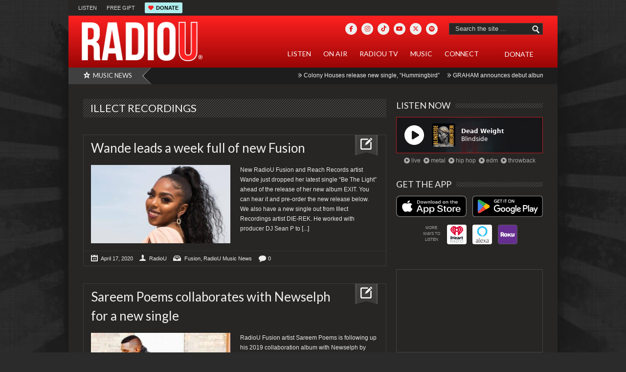

--- FILE ---
content_type: text/html; charset=UTF-8
request_url: https://radiou.com/tag/illect-recordings/
body_size: 29767
content:
<!DOCTYPE html>
<html lang="en-US">
<head>

<meta http-equiv="content-type" content="text/html; charset=utf-8" />
<meta name="viewport" content="width=device-width,initial-scale=1">
<title>RadioU   |  Illect Recordings</title>
 
<link rel="alternate" type="application/rss+xml" title="RadioU RSS Feed" href="https://feeds.feedburner.com/radiou/main" /> 

<link rel="shortcut icon" href="https://radiou.com/favicon.ico?v=2202" />

<!--Stylesheets-->
<link rel="stylesheet" href="https://radiou.com/wp-content/themes/Backstreet/css/reset.css" type="text/css" />
<link rel="stylesheet" href="https://radiou.com/wp-content/themes/Backstreet/css/text.css" type="text/css" />
<link rel="stylesheet" href="https://radiou.com/wp-content/themes/Backstreet/css/960.css" type="text/css" />
<link rel="stylesheet" href="https://radiou.com/wp-content/themes/Backstreet/js/colorbox/colorbox.css" type="text/css" />
<link rel="stylesheet" href="https://radiou.com/wp-content/themes/Backstreet/css/flexslider.css" type="text/css" />
<link rel="stylesheet" href="https://radiou.com/wp-content/themes/Backstreet/css/prettyPhoto.css" type="text/css" />
<link rel="stylesheet" href="https://radiou.com/wp-content/themes/Backstreet/style.css" type="text/css" />
	<link rel="stylesheet" href="https://radiou.com/wp-content/themes/Backstreet/css/dark.css" type="text/css" />
<link rel="stylesheet" href="https://radiou.com/wp-content/themes/Backstreet-child/style.css" type="text/css" />

<link href="//fonts.googleapis.com/css?family=Lato|Lato|" rel="stylesheet" type="text/css" />


<!--CSS Options-->
<style type="text/css" media="screen">
	body, .magazine-widget .block-small h3, .block-tabs .description h3, .magazine-widget .block-small-noimage h3, .related-post h6, .postForm textarea { font-family: 'Arial'; }
	.picture_title a, .picture_counter, ul#filter a, ul.tabs-sidebar li a, ul.tabs li a, .postForm .submit, .nav-left, .nav-right, .button a, .pagination, .nivoSlider a, .nivo-caption .date-info, .nivo-caption a, .comment-submit, .title-social, .commenters, .widget-footer-title, .single-title h1, .comment-author .name, .author-title a, .content-title p, .bottomNav a, .title-404 span, h1, h2, h3, h4, h5, h6 {
	font-family: 'Lato';
	}
	.mainNav a, .bottomNav a { font-family: 'Lato'; }
    html {
        background-color:#2b2b2b;
		    }
	 body {
	 			background-color:transparent;
		background-image:url('//radiou.com/wp-content/uploads/2012/07/websitebackground2.jpg');
		background-repeat:no-repeat;
        background-attachment:fixed;
        background-position:center top;
				
    }

	.topNav li  > ul li a:hover, .mainNav li  > ul li a:hover, .error_msg, readmore, a:hover, .single-content ul.tabs li a:hover, .single-content ul.tabs li a.active, h5.toggle a:hover, .flex-caption a:hover{
	 	color:#BA0D16;
	}
	.tagcloud a:hover, .reply-comment:hover, .comment-submit:hover, .pagination a:hover, .pagination span.current, .postForm .submit:hover, ul#filter li.current a, ul#filter li a.current, ul#filter a:hover { background:#BA0D16; }
	.postForm .error { border: 1px solid #BA0D16; }
	.header { position:relative; height:66px; }
	.top { background:#272625; }
			.spotlight-title { background:#404040 url('https://radiou.com/wp-content/themes/Backstreet/images/dark/side-title-spotlight.png') no-repeat right; }
		
</style>

<!--Jquery-->
<!---->
<!---->

<link rel="stylesheet" href="https://radiou.com/wp-content/themes/Backstreet/css/responsive.css" type="text/css" />
<meta name='robots' content='max-image-preview:large' />

<!-- Google Tag Manager for WordPress by gtm4wp.com -->
<script data-cfasync="false" data-pagespeed-no-defer>
	var gtm4wp_datalayer_name = "dataLayer";
	var dataLayer = dataLayer || [];
</script>
<!-- End Google Tag Manager for WordPress by gtm4wp.com --><link rel='dns-prefetch' href='//static.addtoany.com' />
<link rel='dns-prefetch' href='//kit.fontawesome.com' />
<link rel='dns-prefetch' href='//fonts.googleapis.com' />
<link rel="alternate" type="application/rss+xml" title="RadioU &raquo; Illect Recordings Tag Feed" href="https://radiou.com/tag/illect-recordings/feed/" />
		<style>
			.lazyload,
			.lazyloading {
				max-width: 100%;
			}
		</style>
		<style id='wp-img-auto-sizes-contain-inline-css' type='text/css'>
img:is([sizes=auto i],[sizes^="auto," i]){contain-intrinsic-size:3000px 1500px}
/*# sourceURL=wp-img-auto-sizes-contain-inline-css */
</style>
<link rel='stylesheet' id='sbi_styles-css' href='https://radiou.com/wp-content/plugins/instagram-feed/css/sbi-styles.min.css?ver=6.10.0' type='text/css' media='all' />
<style id='wp-emoji-styles-inline-css' type='text/css'>

	img.wp-smiley, img.emoji {
		display: inline !important;
		border: none !important;
		box-shadow: none !important;
		height: 1em !important;
		width: 1em !important;
		margin: 0 0.07em !important;
		vertical-align: -0.1em !important;
		background: none !important;
		padding: 0 !important;
	}
/*# sourceURL=wp-emoji-styles-inline-css */
</style>
<link rel='stylesheet' id='wp-block-library-css' href='https://radiou.com/wp-includes/css/dist/block-library/style.min.css?ver=a444c6b81191868220ca1df9a58cb9be' type='text/css' media='all' />
<style id='global-styles-inline-css' type='text/css'>
:root{--wp--preset--aspect-ratio--square: 1;--wp--preset--aspect-ratio--4-3: 4/3;--wp--preset--aspect-ratio--3-4: 3/4;--wp--preset--aspect-ratio--3-2: 3/2;--wp--preset--aspect-ratio--2-3: 2/3;--wp--preset--aspect-ratio--16-9: 16/9;--wp--preset--aspect-ratio--9-16: 9/16;--wp--preset--color--black: #000000;--wp--preset--color--cyan-bluish-gray: #abb8c3;--wp--preset--color--white: #ffffff;--wp--preset--color--pale-pink: #f78da7;--wp--preset--color--vivid-red: #cf2e2e;--wp--preset--color--luminous-vivid-orange: #ff6900;--wp--preset--color--luminous-vivid-amber: #fcb900;--wp--preset--color--light-green-cyan: #7bdcb5;--wp--preset--color--vivid-green-cyan: #00d084;--wp--preset--color--pale-cyan-blue: #8ed1fc;--wp--preset--color--vivid-cyan-blue: #0693e3;--wp--preset--color--vivid-purple: #9b51e0;--wp--preset--gradient--vivid-cyan-blue-to-vivid-purple: linear-gradient(135deg,rgb(6,147,227) 0%,rgb(155,81,224) 100%);--wp--preset--gradient--light-green-cyan-to-vivid-green-cyan: linear-gradient(135deg,rgb(122,220,180) 0%,rgb(0,208,130) 100%);--wp--preset--gradient--luminous-vivid-amber-to-luminous-vivid-orange: linear-gradient(135deg,rgb(252,185,0) 0%,rgb(255,105,0) 100%);--wp--preset--gradient--luminous-vivid-orange-to-vivid-red: linear-gradient(135deg,rgb(255,105,0) 0%,rgb(207,46,46) 100%);--wp--preset--gradient--very-light-gray-to-cyan-bluish-gray: linear-gradient(135deg,rgb(238,238,238) 0%,rgb(169,184,195) 100%);--wp--preset--gradient--cool-to-warm-spectrum: linear-gradient(135deg,rgb(74,234,220) 0%,rgb(151,120,209) 20%,rgb(207,42,186) 40%,rgb(238,44,130) 60%,rgb(251,105,98) 80%,rgb(254,248,76) 100%);--wp--preset--gradient--blush-light-purple: linear-gradient(135deg,rgb(255,206,236) 0%,rgb(152,150,240) 100%);--wp--preset--gradient--blush-bordeaux: linear-gradient(135deg,rgb(254,205,165) 0%,rgb(254,45,45) 50%,rgb(107,0,62) 100%);--wp--preset--gradient--luminous-dusk: linear-gradient(135deg,rgb(255,203,112) 0%,rgb(199,81,192) 50%,rgb(65,88,208) 100%);--wp--preset--gradient--pale-ocean: linear-gradient(135deg,rgb(255,245,203) 0%,rgb(182,227,212) 50%,rgb(51,167,181) 100%);--wp--preset--gradient--electric-grass: linear-gradient(135deg,rgb(202,248,128) 0%,rgb(113,206,126) 100%);--wp--preset--gradient--midnight: linear-gradient(135deg,rgb(2,3,129) 0%,rgb(40,116,252) 100%);--wp--preset--font-size--small: 13px;--wp--preset--font-size--medium: 20px;--wp--preset--font-size--large: 36px;--wp--preset--font-size--x-large: 42px;--wp--preset--spacing--20: 0.44rem;--wp--preset--spacing--30: 0.67rem;--wp--preset--spacing--40: 1rem;--wp--preset--spacing--50: 1.5rem;--wp--preset--spacing--60: 2.25rem;--wp--preset--spacing--70: 3.38rem;--wp--preset--spacing--80: 5.06rem;--wp--preset--shadow--natural: 6px 6px 9px rgba(0, 0, 0, 0.2);--wp--preset--shadow--deep: 12px 12px 50px rgba(0, 0, 0, 0.4);--wp--preset--shadow--sharp: 6px 6px 0px rgba(0, 0, 0, 0.2);--wp--preset--shadow--outlined: 6px 6px 0px -3px rgb(255, 255, 255), 6px 6px rgb(0, 0, 0);--wp--preset--shadow--crisp: 6px 6px 0px rgb(0, 0, 0);}:where(.is-layout-flex){gap: 0.5em;}:where(.is-layout-grid){gap: 0.5em;}body .is-layout-flex{display: flex;}.is-layout-flex{flex-wrap: wrap;align-items: center;}.is-layout-flex > :is(*, div){margin: 0;}body .is-layout-grid{display: grid;}.is-layout-grid > :is(*, div){margin: 0;}:where(.wp-block-columns.is-layout-flex){gap: 2em;}:where(.wp-block-columns.is-layout-grid){gap: 2em;}:where(.wp-block-post-template.is-layout-flex){gap: 1.25em;}:where(.wp-block-post-template.is-layout-grid){gap: 1.25em;}.has-black-color{color: var(--wp--preset--color--black) !important;}.has-cyan-bluish-gray-color{color: var(--wp--preset--color--cyan-bluish-gray) !important;}.has-white-color{color: var(--wp--preset--color--white) !important;}.has-pale-pink-color{color: var(--wp--preset--color--pale-pink) !important;}.has-vivid-red-color{color: var(--wp--preset--color--vivid-red) !important;}.has-luminous-vivid-orange-color{color: var(--wp--preset--color--luminous-vivid-orange) !important;}.has-luminous-vivid-amber-color{color: var(--wp--preset--color--luminous-vivid-amber) !important;}.has-light-green-cyan-color{color: var(--wp--preset--color--light-green-cyan) !important;}.has-vivid-green-cyan-color{color: var(--wp--preset--color--vivid-green-cyan) !important;}.has-pale-cyan-blue-color{color: var(--wp--preset--color--pale-cyan-blue) !important;}.has-vivid-cyan-blue-color{color: var(--wp--preset--color--vivid-cyan-blue) !important;}.has-vivid-purple-color{color: var(--wp--preset--color--vivid-purple) !important;}.has-black-background-color{background-color: var(--wp--preset--color--black) !important;}.has-cyan-bluish-gray-background-color{background-color: var(--wp--preset--color--cyan-bluish-gray) !important;}.has-white-background-color{background-color: var(--wp--preset--color--white) !important;}.has-pale-pink-background-color{background-color: var(--wp--preset--color--pale-pink) !important;}.has-vivid-red-background-color{background-color: var(--wp--preset--color--vivid-red) !important;}.has-luminous-vivid-orange-background-color{background-color: var(--wp--preset--color--luminous-vivid-orange) !important;}.has-luminous-vivid-amber-background-color{background-color: var(--wp--preset--color--luminous-vivid-amber) !important;}.has-light-green-cyan-background-color{background-color: var(--wp--preset--color--light-green-cyan) !important;}.has-vivid-green-cyan-background-color{background-color: var(--wp--preset--color--vivid-green-cyan) !important;}.has-pale-cyan-blue-background-color{background-color: var(--wp--preset--color--pale-cyan-blue) !important;}.has-vivid-cyan-blue-background-color{background-color: var(--wp--preset--color--vivid-cyan-blue) !important;}.has-vivid-purple-background-color{background-color: var(--wp--preset--color--vivid-purple) !important;}.has-black-border-color{border-color: var(--wp--preset--color--black) !important;}.has-cyan-bluish-gray-border-color{border-color: var(--wp--preset--color--cyan-bluish-gray) !important;}.has-white-border-color{border-color: var(--wp--preset--color--white) !important;}.has-pale-pink-border-color{border-color: var(--wp--preset--color--pale-pink) !important;}.has-vivid-red-border-color{border-color: var(--wp--preset--color--vivid-red) !important;}.has-luminous-vivid-orange-border-color{border-color: var(--wp--preset--color--luminous-vivid-orange) !important;}.has-luminous-vivid-amber-border-color{border-color: var(--wp--preset--color--luminous-vivid-amber) !important;}.has-light-green-cyan-border-color{border-color: var(--wp--preset--color--light-green-cyan) !important;}.has-vivid-green-cyan-border-color{border-color: var(--wp--preset--color--vivid-green-cyan) !important;}.has-pale-cyan-blue-border-color{border-color: var(--wp--preset--color--pale-cyan-blue) !important;}.has-vivid-cyan-blue-border-color{border-color: var(--wp--preset--color--vivid-cyan-blue) !important;}.has-vivid-purple-border-color{border-color: var(--wp--preset--color--vivid-purple) !important;}.has-vivid-cyan-blue-to-vivid-purple-gradient-background{background: var(--wp--preset--gradient--vivid-cyan-blue-to-vivid-purple) !important;}.has-light-green-cyan-to-vivid-green-cyan-gradient-background{background: var(--wp--preset--gradient--light-green-cyan-to-vivid-green-cyan) !important;}.has-luminous-vivid-amber-to-luminous-vivid-orange-gradient-background{background: var(--wp--preset--gradient--luminous-vivid-amber-to-luminous-vivid-orange) !important;}.has-luminous-vivid-orange-to-vivid-red-gradient-background{background: var(--wp--preset--gradient--luminous-vivid-orange-to-vivid-red) !important;}.has-very-light-gray-to-cyan-bluish-gray-gradient-background{background: var(--wp--preset--gradient--very-light-gray-to-cyan-bluish-gray) !important;}.has-cool-to-warm-spectrum-gradient-background{background: var(--wp--preset--gradient--cool-to-warm-spectrum) !important;}.has-blush-light-purple-gradient-background{background: var(--wp--preset--gradient--blush-light-purple) !important;}.has-blush-bordeaux-gradient-background{background: var(--wp--preset--gradient--blush-bordeaux) !important;}.has-luminous-dusk-gradient-background{background: var(--wp--preset--gradient--luminous-dusk) !important;}.has-pale-ocean-gradient-background{background: var(--wp--preset--gradient--pale-ocean) !important;}.has-electric-grass-gradient-background{background: var(--wp--preset--gradient--electric-grass) !important;}.has-midnight-gradient-background{background: var(--wp--preset--gradient--midnight) !important;}.has-small-font-size{font-size: var(--wp--preset--font-size--small) !important;}.has-medium-font-size{font-size: var(--wp--preset--font-size--medium) !important;}.has-large-font-size{font-size: var(--wp--preset--font-size--large) !important;}.has-x-large-font-size{font-size: var(--wp--preset--font-size--x-large) !important;}
/*# sourceURL=global-styles-inline-css */
</style>

<style id='classic-theme-styles-inline-css' type='text/css'>
/*! This file is auto-generated */
.wp-block-button__link{color:#fff;background-color:#32373c;border-radius:9999px;box-shadow:none;text-decoration:none;padding:calc(.667em + 2px) calc(1.333em + 2px);font-size:1.125em}.wp-block-file__button{background:#32373c;color:#fff;text-decoration:none}
/*# sourceURL=/wp-includes/css/classic-themes.min.css */
</style>
<link rel='stylesheet' id='wp-components-css' href='https://radiou.com/wp-includes/css/dist/components/style.min.css?ver=a444c6b81191868220ca1df9a58cb9be' type='text/css' media='all' />
<link rel='stylesheet' id='wp-preferences-css' href='https://radiou.com/wp-includes/css/dist/preferences/style.min.css?ver=a444c6b81191868220ca1df9a58cb9be' type='text/css' media='all' />
<link rel='stylesheet' id='wp-block-editor-css' href='https://radiou.com/wp-includes/css/dist/block-editor/style.min.css?ver=a444c6b81191868220ca1df9a58cb9be' type='text/css' media='all' />
<link rel='stylesheet' id='popup-maker-block-library-style-css' href='https://radiou.com/wp-content/plugins/popup-maker/dist/packages/block-library-style.css?ver=dbea705cfafe089d65f1' type='text/css' media='all' />
<style id='font-awesome-svg-styles-default-inline-css' type='text/css'>
.svg-inline--fa {
  display: inline-block;
  height: 1em;
  overflow: visible;
  vertical-align: -.125em;
}
/*# sourceURL=font-awesome-svg-styles-default-inline-css */
</style>
<link rel='stylesheet' id='font-awesome-svg-styles-css' href='https://radiou.com/wp-content/uploads/font-awesome/v6.5.2/css/svg-with-js.css' type='text/css' media='all' />
<style id='font-awesome-svg-styles-inline-css' type='text/css'>
   .wp-block-font-awesome-icon svg::before,
   .wp-rich-text-font-awesome-icon svg::before {content: unset;}
/*# sourceURL=font-awesome-svg-styles-inline-css */
</style>
<link rel='stylesheet' id='bradmax-player-css' href='https://radiou.com/wp-content/plugins/bradmax-player/assets/css/style.css?ver=1.1.31' type='text/css' media='all' />
<link rel='stylesheet' id='secondline-psb-subscribe-button-styles-css' href='https://radiou.com/wp-content/plugins/podcast-subscribe-buttons/assets/css/secondline-psb-styles.css?ver=a444c6b81191868220ca1df9a58cb9be' type='text/css' media='all' />
<link rel='stylesheet' id='cmplz-general-css' href='https://radiou.com/wp-content/plugins/complianz-gdpr-premium/assets/css/cookieblocker.min.css?ver=1764106892' type='text/css' media='all' />
<link rel='stylesheet' id='evcal_google_fonts-css' href='https://fonts.googleapis.com/css?family=Noto+Sans%3A400%2C400italic%2C700%7CPoppins%3A700%2C800%2C900&#038;subset=latin%2Clatin-ext&#038;ver=4.7.3' type='text/css' media='all' />
<link rel='stylesheet' id='evcal_cal_default-css' href='//radiou.com/wp-content/plugins/eventON/assets/css/eventon_styles.css?ver=4.7.3' type='text/css' media='all' />
<link rel='stylesheet' id='evo_font_icons-css' href='//radiou.com/wp-content/plugins/eventON/assets/fonts/all.css?ver=4.7.3' type='text/css' media='all' />
<link rel='stylesheet' id='eventon_dynamic_styles-css' href='//radiou.com/wp-content/plugins/eventON/assets/css/eventon_dynamic_styles.css?ver=4.7.3' type='text/css' media='all' />
<link rel='stylesheet' id='tablepress-default-css' href='https://radiou.com/wp-content/tablepress-combined.min.css?ver=77' type='text/css' media='all' />
<link rel='stylesheet' id='hurrytimer-css' href='https://radiou.com/wp-content/uploads/hurrytimer/css/c9e8a4dddb30659c.css?ver=a444c6b81191868220ca1df9a58cb9be' type='text/css' media='all' />
<link rel='stylesheet' id='addtoany-css' href='https://radiou.com/wp-content/plugins/add-to-any/addtoany.min.css?ver=1.16' type='text/css' media='all' />
<link rel='stylesheet' id='__EPYT__style-css' href='https://radiou.com/wp-content/plugins/youtube-embed-plus/styles/ytprefs.min.css?ver=14.2.4' type='text/css' media='all' />
<style id='__EPYT__style-inline-css' type='text/css'>

                .epyt-gallery-thumb {
                        width: 33.333%;
                }
                
/*# sourceURL=__EPYT__style-inline-css */
</style>
<link rel='stylesheet' id='font-awesome-css' href='https://radiou.com/wp-content/plugins/tabby-responsive-tabs-customiser/css/font-awesome.css?ver=1.0.1' type='text/css' media='all' />
<script type="text/javascript" src="https://radiou.com/wp-content/plugins/enable-jquery-migrate-helper/js/jquery/jquery-1.12.4-wp.js?ver=1.12.4-wp" id="jquery-core-js"></script>
<script type="text/javascript" src="https://radiou.com/wp-content/plugins/enable-jquery-migrate-helper/js/jquery-migrate/jquery-migrate-1.4.1-wp.js?ver=1.4.1-wp" id="jquery-migrate-js"></script>
<script type="text/javascript" src="https://radiou.com/wp-content/themes/Backstreet/js/jquery.flexslider-min.js?ver=a444c6b81191868220ca1df9a58cb9be" id="FlexSlider-js"></script>
<script type="text/javascript" src="https://radiou.com/wp-content/themes/Backstreet/js/jcarousellite_1.0.1.pack.js?ver=a444c6b81191868220ca1df9a58cb9be" id="jCarouselLite-js"></script>
<script type="text/javascript" src="https://radiou.com/wp-content/themes/Backstreet/js/custom.js?ver=a444c6b81191868220ca1df9a58cb9be" id="TiktakCustom-js"></script>
<script type="text/javascript" src="https://radiou.com/wp-content/themes/Backstreet/js/colorbox/jquery.colorbox-min.js?ver=a444c6b81191868220ca1df9a58cb9be" id="jquery.colorbox-js"></script>
<script type="text/javascript" src="https://radiou.com/wp-content/themes/Backstreet/js/jquery.prettyPhoto.js?ver=a444c6b81191868220ca1df9a58cb9be" id="jquery.prettyPhoto-js"></script>
<script type="text/javascript" src="https://radiou.com/wp-content/themes/Backstreet/js/scrolltopcontrol.js?ver=a444c6b81191868220ca1df9a58cb9be" id="scrollTop-js"></script>
<script type="text/javascript" src="https://radiou.com/wp-content/themes/Backstreet/js/jquery.li-scroller.1.0.js?ver=a444c6b81191868220ca1df9a58cb9be" id="Ticker-js"></script>
<script type="text/javascript" src="https://radiou.com/wp-content/themes/Backstreet/js/jquery.tweet.js?ver=a444c6b81191868220ca1df9a58cb9be" id="Tweet-js"></script>
<script data-service="burst" data-category="statistics" type="text/plain" async data-cmplz-src="https://radiou.com/wp-content/plugins/burst-statistics/helpers/timeme/timeme.min.js?ver=1761313363" id="burst-timeme-js"></script>
<script type="text/javascript" id="addtoany-core-js-before">
/* <![CDATA[ */
window.a2a_config=window.a2a_config||{};a2a_config.callbacks=[];a2a_config.overlays=[];a2a_config.templates={};

//# sourceURL=addtoany-core-js-before
/* ]]> */
</script>
<script type="text/javascript" defer src="https://static.addtoany.com/menu/page.js" id="addtoany-core-js"></script>
<script type="text/javascript" defer src="https://radiou.com/wp-content/plugins/add-to-any/addtoany.min.js?ver=1.1" id="addtoany-jquery-js"></script>
<script type="text/javascript" src="https://radiou.com/wp-content/plugins/alligator-popup/js/popup.js?ver=2.0.0" id="popup-js"></script>
<script type="text/javascript" src="https://radiou.com/wp-content/plugins/bradmax-player/assets/js/default_player.js?ver=2.14.470" id="bradmax-player-js"></script>
<script defer crossorigin="anonymous" type="text/javascript" src="https://kit.fontawesome.com/43ffcd53b4.js" id="font-awesome-official-js"></script>
<script type="text/javascript" id="evo-inlinescripts-header-js-after">
/* <![CDATA[ */
jQuery(document).ready(function($){});
//# sourceURL=evo-inlinescripts-header-js-after
/* ]]> */
</script>
<script data-service="youtube" data-category="marketing" type="text/plain" id="__ytprefs__-js-extra">
/* <![CDATA[ */
var _EPYT_ = {"ajaxurl":"https://radiou.com/wp-admin/admin-ajax.php","security":"4d0ed10b0d","gallery_scrolloffset":"200","eppathtoscripts":"https://radiou.com/wp-content/plugins/youtube-embed-plus/scripts/","eppath":"https://radiou.com/wp-content/plugins/youtube-embed-plus/","epresponsiveselector":"[\"iframe.__youtube_prefs__\"]","epdovol":"1","version":"14.2.4","evselector":"iframe.__youtube_prefs__[src], iframe[src*=\"youtube.com/embed/\"], iframe[src*=\"youtube-nocookie.com/embed/\"]","ajax_compat":"","maxres_facade":"eager","ytapi_load":"light","pause_others":"","stopMobileBuffer":"1","facade_mode":"","not_live_on_channel":""};
//# sourceURL=__ytprefs__-js-extra
/* ]]> */
</script>
<script type="text/javascript" src="https://radiou.com/wp-content/plugins/youtube-embed-plus/scripts/ytprefs.min.js?ver=14.2.4" id="__ytprefs__-js"></script>
<link rel="https://api.w.org/" href="https://radiou.com/wp-json/" /><link rel="alternate" title="JSON" type="application/json" href="https://radiou.com/wp-json/wp/v2/tags/775" /><!-- HFCM by 99 Robots - Snippet # 2: Fundraise Up -->
<!-- Fundraise Up: the new standard for online giving -->
<script>(function(w,d,s,n,a){if(!w[n]){var l='call,catch,on,once,set,then,track'
.split(','),i,o=function(n){return'function'==typeof n?o.l.push([arguments])&&o
:function(){return o.l.push([n,arguments])&&o}},t=d.getElementsByTagName(s)[0],
j=d.createElement(s);j.async=!0;j.src='https://cdn.fundraiseup.com/widget/'+a;
t.parentNode.insertBefore(j,t);o.s=Date.now();o.v=4;o.h=w.location.href;o.l=[];
for(i=0;i<7;i++)o[l[i]]=o(l[i]);w[n]=o}
})(window,document,'script','FundraiseUp','AJZHVBBL');</script>
<!-- End Fundraise Up -->
<!-- /end HFCM by 99 Robots -->
<!-- HFCM by 99 Robots - Snippet # 5: Hide Top Ads On Desktop -->
<!-- Hide Top Ads on desktop, but show on mobile (useful during fundraiser) -->
<style>
	@media (min-width:641px) {
	.header-adds { display: none !important }}
</style>
<!-- /end HFCM by 99 Robots -->
<!-- HFCM by 99 Robots - Snippet # 39: Favicon -->
<link rel="apple-touch-icon" sizes="180x180" href="/apple-touch-icon.png?v=2301">
<link rel="icon" type="image/png" sizes="32x32" href="/favicon-32x32.png?v=2301">
<link rel="icon" type="image/png" sizes="16x16" href="/favicon-16x16.png?v=2301">
<link rel="manifest" href="/site.webmanifest?v=2301">
<link rel="mask-icon" href="/safari-pinned-tab.svg?v=2202" color="#5bbad5">
<link rel="shortcut icon" href="/favicon.ico?v=2202">
<meta name="msapplication-TileColor" content="#da532c">
<meta name="theme-color" content="#ffffff">
<!-- /end HFCM by 99 Robots -->
<!-- HFCM by 99 Robots - Snippet # 40: Google Analytics Global Site Tag -->
<!-- Global site tag (gtag.js) - Google Analytics -->
<!-- <script type="text/plain" data-service="google-analytics" data-category="statistics" async data-cmplz-src="https://www.googletagmanager.com/gtag/js?id=UA-35913965-1"></script>
<script>
  window.dataLayer = window.dataLayer || [];
  function gtag(){dataLayer.push(arguments);}
  gtag('js', new Date());

  gtag('config', 'UA-35913965-1');
</script> -->


<!-- Global site tag (gtag.js) - Google Analytics -->
<script type="text/plain" data-service="google-analytics" data-category="statistics" async data-cmplz-src="https://www.googletagmanager.com/gtag/js?id=G-BLV9MTZQDC"></script>
<script>
  window.dataLayer = window.dataLayer || [];
  function gtag(){dataLayer.push(arguments);}
  gtag('js', new Date());

  gtag('config', 'G-BLV9MTZQDC');
</script>
<!-- /end HFCM by 99 Robots -->
<!-- HFCM by 99 Robots - Snippet # 42: Fundraiser link color -->
<style>
a.fundraiserlink:link, a.fundraiserlink:visited { color: #F8AF49 !important; border-bottom: 1px dotted #777; } /* was #C7F426 */
a.fundraiserlink:hover { color: #B0E0E6 !important; border-bottom: 1px dotted #777; }
</style>
<!-- /end HFCM by 99 Robots -->
			<style>.cmplz-hidden {
					display: none !important;
				}</style>
<!-- Google Tag Manager for WordPress by gtm4wp.com -->
<!-- GTM Container placement set to automatic -->
<script data-cfasync="false" data-pagespeed-no-defer type="text/javascript">
	var dataLayer_content = {"pagePostType":"post","pagePostType2":"tag-post"};
	dataLayer.push( dataLayer_content );
</script>
<script data-cfasync="false" data-pagespeed-no-defer type="text/javascript">
(function(w,d,s,l,i){w[l]=w[l]||[];w[l].push({'gtm.start':
new Date().getTime(),event:'gtm.js'});var f=d.getElementsByTagName(s)[0],
j=d.createElement(s),dl=l!='dataLayer'?'&l='+l:'';j.async=true;j.src=
'//www.googletagmanager.com/gtm.js?id='+i+dl;f.parentNode.insertBefore(j,f);
})(window,document,'script','dataLayer','GTM-NH5F5HQX');
</script>
<!-- End Google Tag Manager for WordPress by gtm4wp.com -->		<script>
			document.documentElement.className = document.documentElement.className.replace('no-js', 'js');
		</script>
				<style>
			.no-js img.lazyload {
				display: none;
			}

			figure.wp-block-image img.lazyloading {
				min-width: 150px;
			}

			.lazyload,
			.lazyloading {
				--smush-placeholder-width: 100px;
				--smush-placeholder-aspect-ratio: 1/1;
				width: var(--smush-image-width, var(--smush-placeholder-width)) !important;
				aspect-ratio: var(--smush-image-aspect-ratio, var(--smush-placeholder-aspect-ratio)) !important;
			}

						.lazyload, .lazyloading {
				opacity: 0;
			}

			.lazyloaded {
				opacity: 1;
				transition: opacity 400ms;
				transition-delay: 0ms;
			}

					</style>
		
<!-- Meta Pixel Code -->
<script data-service="facebook" data-category="marketing" type="text/plain">
!function(f,b,e,v,n,t,s){if(f.fbq)return;n=f.fbq=function(){n.callMethod?
n.callMethod.apply(n,arguments):n.queue.push(arguments)};if(!f._fbq)f._fbq=n;
n.push=n;n.loaded=!0;n.version='2.0';n.queue=[];t=b.createElement(e);t.async=!0;
t.src=v;s=b.getElementsByTagName(e)[0];s.parentNode.insertBefore(t,s)}(window,
document,'script','https://connect.facebook.net/en_US/fbevents.js?v=next');
</script>
<!-- End Meta Pixel Code -->

      <script data-service="facebook" data-category="marketing" type="text/plain">
        var url = window.location.origin + '?ob=open-bridge';
        fbq('set', 'openbridge', '424400164425080', url);
      </script>
    <script data-service="facebook" data-category="marketing" type="text/plain">fbq('init', '424400164425080', {}, {
    "agent": "wordpress-6.9-3.0.16"
})</script><script data-service="facebook" data-category="marketing" type="text/plain">
    fbq('track', 'PageView', []);
  </script>
<!-- Meta Pixel Code -->
<noscript>
<div class="cmplz-placeholder-parent"><img class="cmplz-placeholder-element cmplz-image" data-category="marketing" data-service="general" data-src-cmplz="https://www.facebook.com/tr?id=424400164425080&amp;ev=PageView&amp;noscript=1" height="1" width="1" style="display:none" alt="fbpx"
 src="https://radiou.com/wp-content/plugins/complianz-gdpr-premium/assets/images/placeholders/default-minimal.jpg"  /></div>
</noscript>
<!-- End Meta Pixel Code -->
<style type="text/css">
/*  Tabby Responsive Tabs: cubecolour.co.uk/tabby-responsive-tabs-customiser */
.responsive-tabs .responsive-tabs__heading {display: none;}.responsive-tabs .responsive-tabs__list__item {display: inline;cursor: pointer;}.responsive-tabs-wrapper {clear: both;margin-bottom: 20px;zoom: 1;}.responsive-tabs-wrapper:before,.responsive-tabs-wrapper:after {content: "";display: table;}.responsive-tabs-wrapper:after {clear: both;}.responsive-tabs .responsive-tabs__heading:focus,.responsive-tabs .responsive-tabs__list__item:focus {outline: 1px solid transparent;}.responsive-tabs .responsive-tabs__heading--active:focus,.responsive-tabs .responsive-tabs__list__item--active:focus {outline: none;}.responsive-tabs ul.responsive-tabs__list {font-size: 16px;line-height: 16px;margin: 10px 0 0 0px;padding: 0;}.responsive-tabs .responsive-tabs__list__item {background: transparent;border: 1px solid transparent;border-bottom: none;-webkit-border-top-left-radius: 4px;-webkit-border-top-right-radius: 4px;-moz-border-radius-topleft: 4px;-moz-border-radius-topright: 4px;border-top-left-radius: 4px;border-top-right-radius: 4px;color: #efefef;font-size: 16px;line-height: 17px;text-transform: inherit;margin: 1px 8px 0 0;padding: 10px 14px 10px;white-space: nowrap;float: left;-webkit-user-select: none;-moz-user-select: none;-ms-user-select: none;user-select: none;}.responsive-tabs .responsive-tabs__list__item .fa {margin-right: 9px;line-height: 0.8;}.responsive-tabs .responsive-tabs__list__item:hover {color: #bfefff;background: transparent;}.responsive-tabs .responsive-tabs__list__item--active, .responsive-tabs .responsive-tabs__list__item--active:hover {background: #181818;border-color: #999999;color: #87cefa;padding-bottom: 11px;margin-top: 0;position: relative;top: 1px;}.responsive-tabs .responsive-tabs__panel {background: #181818;border: 1px solid #999999;border-top: 1px solid #999999;-webkit-border-radius: 4px;-moz-border-radius: 4px;border-radius: 4px;-webkit-border-top-left-radius: 0px;-moz-border-radius-topleft: 0px;border-top-left-radius: 0px;clear: left;margin-bottom: 0;padding: 10px 15px 0;word-wrap: break-word;}.responsive-tabs .responsive-tabs__panel:after { content: "";display: block; height: 0; clear: both;}.responsive-tabs__list .fa {display:inline-block;}@media (min-width: 768px) {.responsive-tabs .responsive-tabs__panel--closed-accordion-only {display: block;}}@media (max-width: 767px) {.responsive-tabs .responsive-tabs__list {display: none;}.responsive-tabs .responsive-tabs__heading {display: block;cursor: pointer;}.responsive-tabs-wrapper {border-top: 1px solid #87cefa;}.responsive-tabs .responsive-tabs__heading {background: #ff2121;border: 1px solid #87cefa;border-top: none;color: #ffffff;font-size: 16px;font-weight: normal;text-transform: inherit;margin: 0;padding: 10px 0;padding-left: 20px;position: relative;}.responsive-tabs .responsive-tabs__heading .fa {margin-right: 9px;display:inline-block;}.responsive-tabs .responsive-tabs__heading:after {border-left: 6px solid transparent;border-right: 6px solid transparent;border-top: 6px solid #ffffff;content:"";display: block;position: absolute;right: 20px;top: 20px;height: 0; width: 0; }.responsive-tabs .responsive-tabs__heading:hover {background: #ff2121;color: #ffffff;}.responsive-tabs .responsive-tabs__heading:hover:after {border-top: 6px solid #ffffff;}.responsive-tabs .responsive-tabs__heading--active,.responsive-tabs .responsive-tabs__heading--active:hover {background: #ff2121;color: #f0f8ff;}.responsive-tabs .responsive-tabs__heading--active:after,.responsive-tabs .responsive-tabs__heading--active:hover:after {border-bottom: 6px solid #f0f8ff;border-top: 0;top: 18px;}.responsive-tabs .responsive-tabs__panel {background: #181818;border: 1px solid #87cefa;-webkit-border-radius: 0;-moz-border-radius: 0;border-radius: 0;border-top: none;margin: 0;padding: 0 20px;padding-top: 20px;}}</style><link rel="icon" href="https://radiou.com/wp-content/uploads/2024/06/ULogo512-75x75.jpg" sizes="32x32" />
<link rel="icon" href="https://radiou.com/wp-content/uploads/2024/06/ULogo512-300x300.jpg" sizes="192x192" />
<link rel="apple-touch-icon" href="https://radiou.com/wp-content/uploads/2024/06/ULogo512-300x300.jpg" />
<meta name="msapplication-TileImage" content="https://radiou.com/wp-content/uploads/2024/06/ULogo512-300x300.jpg" />
		<style type="text/css" id="wp-custom-css">
			body p:empty:before {
    content: none;
}
/** Social Header 220215 alignment **/
.social-header-220215 { text-align: right }
@media only screen and (max-width: 959px) { .social-header-220215 { text-align: center; padding-top: 20px; }}
		</style>
		
 <script type='text/javascript'>
 
 jQuery(window).load(function() {
 	// Flex Slider
// 	jQuery('.flexslider').flexslider({
// 				animation: "slide", 
// 				slideDirection: "horizontal",
// 				slideshow: true,
// 				slideshowSpeed: 7000,  
// 				animationDuration: 600,   
// 				directionNav: true,             
// 				controlNav: true,               
// 			  });
 		
 	// PrettyPhoto
 	jQuery("a[rel^='prettyPhoto']").prettyPhoto({animation_speed:'fast',theme:'dark_rounded', autoplay_slideshow: false});
 
 });
 </script>

<!-- Google Analytics -->
<script data-service="google-analytics" data-category="statistics" type="text/plain">

  var _gaq = _gaq || [];
  _gaq.push(['_setAccount', 'UA-35913965-1']);
  _gaq.push(['_setDomainName', 'radiou.com']);
  _gaq.push(['_trackPageview']);

  (function() {
    var ga = document.createElement('script'); ga.type = 'text/javascript'; ga.async = true;
    ga.src = ('https:' == document.location.protocol ? 'https://ssl' : 'http://www') + '.google-analytics.com/ga.js';
    var s = document.getElementsByTagName('script')[0]; s.parentNode.insertBefore(ga, s);
  })();

</script>

<script type="text/javascript" charset="utf-8" src="/twitter/jquery.tweet.js"></script>

<!-- Square Widget -->
<!-- <script src="//cdn.sq-api.com/market/embed.js" charset="utf-8"></script>-->




</head>

<body data-rsssl=1 data-cmplz=1 class="archive tag tag-illect-recordings tag-775 wp-theme-Backstreet wp-child-theme-Backstreet-child metaslider-plugin" data-burst_id="775" data-burst_type="tag">
<!-- Begin Top -->
<div class="top">
	<div class="top-wrap">
		<!-- Begin Top Navigation -->
		<div class="top-nav-wrapper">
			<div class="menu-top-container"><ul id="menu-top" class="topNav"><li id="menu-item-33806" class="menu-item menu-item-type-post_type menu-item-object-page menu-item-33806"><a href="https://radiou.com/listen/"><a class="popup" href="https://player.aiir.com/radiou/" data-height="875" data-width="775" data-scrollbars="0">LISTEN</a></a></li>
<li id="menu-item-9071" class="menu-item menu-item-type-post_type menu-item-object-page menu-item-9071"><a href="https://radiou.com/helpline/">FREE GIFT</a></li>
<li id="menu-item-38875" class="menu-item menu-item-type-custom menu-item-object-custom menu-item-38875"><a href="?form=donate"><span style="background: #AFEEEE; color: #000; padding: 3px; border: 2px solid #AFEEEE; border-radius: 3px; font-weight: bold" class="fadeover"><i class="fas fa-heart" style="color: #FF2121; padding: 0px 2px"></i> DONATE </span></a></li>
</ul></div>		</div>
		<!-- End Top Navigation -->
			</div>
</div>
<!-- End Top -->
<!-- Begin General -->
<div class="general">
	<div class="header-adds">
		<a href=''><img src="" title="" /></a>
		<div style="position: relative; background: #171717; width: 100%; background-image:inherit; background-size: 298px 70px; background-repeat: no-repeat; background-position: 0px 1px" data-bg-image="url(https://radiou.com/wp-content/uploads/2025/08/AiirPlayerBG.png)" class="lazyload"><iframe id="TopPlayer" data-src="https://player.aiir.com/radiou/?variant=small_embed" style="border: none; height: 72px; width: 100%; z-index: -999;" scrolling="no" frameborder="0" marginheight="0px" marginwidth="0px" src="[data-uri]" class="lazyload" data-load-mode="1"></iframe><a class="popup" href="https://player.aiir.com/radiou/" data-height="875" data-width="775" data-scrollbars="0" style="color: #efefef; position: absolute; top: 0; left: 0; width: 100%; height: 100%; z-index: 999"></a></div>	</div>
<!-- Begin Container -->
<div class="container">
	<!-- Begin Top Container 960 gs -->
	<div class="header container_12">
			<!-- Begin Logo Header -->
			<div class="grid_4 logo-header">
								<a href='https://radiou.com'><img data-src="https://radiou.com/wp-content/uploads/2018/06/RadioUSiteHeaderTransparent.png" alt="RadioU" src="[data-uri]" class="lazyload" style="--smush-placeholder-width: 251px; --smush-placeholder-aspect-ratio: 251/82;" /></a>
			</div>
			<!-- End Logo Header -->	
			<!-- Begin Header Content -->
			<div class="grid_8 prefix_4 header-content">
								<!-- Begin Search Header -->
				<div class="search-header">
					<form method="get" id="search" action="https://radiou.com/">
						<div><input type="text" name="s" id="s" value="Search the site ..." onfocus='if (this.value == "Search the site ...") { this.value = ""; }' onblur='if (this.value == "") { this.value = "Search the site ..."; }' /></div>
						<div><button type="submit" id="searchbutton">Go</button></div>
					</form>
				</div>
				<!-- End Search Header -->
					
				
								<!-- Begin Social Header -->
				<div class="social-header-220215">
				<span class="fa-stack fadeover">
			    	<a href="https://facebook.com/RadioU" target="_new" style="color: inherit">
			    	<i class="fa-solid fa-circle fa-stack-2x"></i>
					<i class="fa-brands fa-facebook-f fa-stack-1x fa-inverse" style="color: #e51919"></i></a>
				</span>
 				<span class="fa-stack fadeover">
    				<a href="https://instagram.com/RadioUofficial" target="_new" style="color: inherit">
					<i class="fa-solid fa-circle fa-stack-2x"></i>
    				<i class="fa-brands fa-instagram fa-stack-1x fa-inverse" style="color: #e51919"></i></a>
 				</span>
 				<span class="fa-stack fadeover">
    				<a href="https://tiktok.com/@radiouofficial" target="_new" style="color: inherit">
					<i class="fa-solid fa-circle fa-stack-2x"></i>
    				<i class="fa-brands fa-tiktok fa-stack-1x fa-inverse" style="color: #e51919"></i></a>
 				</span>
 				<span class="fa-stack fadeover">
    				<a href="https://youtube.com/RadioUofficial" target="_new" style="color: inherit">
					<i class="fa-solid fa-circle fa-stack-2x"></i>
    				<i class="fa-brands fa-youtube fa-stack-1x fa-inverse" style="color: #e51919"></i></a>
 				</span>
				<span class="fa-stack fadeover">
    				<a href="https://twitter.com/RadioU" target="_new" style="color: inherit">
					<i class="fa-solid fa-circle fa-stack-2x"></i>
    				<i class="fa-brands fa-x-twitter fa-stack-1x fa-inverse" style="color: #e51919"></i></a>
 				</span>
				<span class="fa-stack fadeover">
    				<a href="https://open.spotify.com/user/radiouofficial/playlists" target="_new" style="color: inherit">
					<i class="fa-solid fa-circle fa-stack-2x"></i>
    				<i class="fa-brands fa-spotify fa-stack-1x fa-inverse" style="color: #e51919"></i></a>
 				</span>
				</div>
				
				<div class="social-header" style="display: none">
					<ul>
													<li class="facebook"><a target="new" href="https://www.facebook.com/RadioU"></a></li>
																			<li class="twitter"><a target="new" href="https://www.twitter.com/RadioU"></a></li>
																															<li class="youtube"><a target="new" href="https://www.youtube.com/RadioUofficial"></a></li>
																									<li class="deviantart"><a target="new" href="https://www.instagram.com/RadioUofficial"></a></li>
																			<li class="linkedin"><a target="new" href="https://open.spotify.com/user/RadioUofficial/playlist/0R543GkS0u0gAaQLAtSjGe"></a></li>
												<!-- 							<li class="rss"><a target="new" href="https://feeds.feedburner.com/radiou/main"></a></li>
						 -->
					</ul>
				</div>
				<!-- End Social Header -->
					
			</div>
			<!-- End Header Content -->
	</div>
	<!-- End Top Container 960 gs -->
	<div class="container_12 mainnavmenu">
		<!-- Begin Main Navigation -->
		<div class="grid_12 main-nav-wrapper">
			
			<div class="menu-main-container"><ul id="menu-main" class="mainNav"><li id="menu-item-287" class="menu-item menu-item-type-post_type menu-item-object-page menu-item-has-children menu-item-287"><a href="https://radiou.com/listen/">LISTEN</a>
<ul class="sub-menu">
	<li id="menu-item-22638" class="menu-item menu-item-type-post_type menu-item-object-page menu-item-22638"><a href="https://radiou.com/listen/">HOW TO LISTEN</a></li>
	<li id="menu-item-18089" class="menu-item menu-item-type-post_type menu-item-object-page menu-item-has-children menu-item-18089"><a href="https://radiou.com/fm-stations/">FM STATIONS</a>
	<ul class="sub-menu">
		<li id="menu-item-312" class="menu-item menu-item-type-post_type menu-item-object-page menu-item-312"><a href="https://radiou.com/ohio/">OHIO</a></li>
		<li id="menu-item-313" class="menu-item menu-item-type-post_type menu-item-object-page menu-item-313"><a href="https://radiou.com/michigan/">MICHIGAN</a></li>
		<li id="menu-item-311" class="menu-item menu-item-type-post_type menu-item-object-page menu-item-311"><a href="https://radiou.com/oklahoma/">OKLAHOMA</a></li>
	</ul>
</li>
	<li id="menu-item-18084" class="menu-item menu-item-type-post_type menu-item-object-page menu-item-18084"><a href="https://radiou.com/mobile-apps/">MOBILE APPS</a></li>
</ul>
</li>
<li id="menu-item-537" class="menu-item menu-item-type-post_type menu-item-object-page menu-item-has-children menu-item-537"><a href="https://radiou.com/on-air/">ON AIR</a>
<ul class="sub-menu">
	<li id="menu-item-57292" class="menu-item menu-item-type-post_type menu-item-object-page menu-item-57292"><a href="https://radiou.com/mornings/">RADIOU MORNINGS</a></li>
	<li id="menu-item-56576" class="menu-item menu-item-type-post_type menu-item-object-page menu-item-56576"><a href="https://radiou.com/naynay/">WEEKDAYS W/ NAYNAY</a></li>
	<li id="menu-item-10886" class="menu-item menu-item-type-post_type menu-item-object-page menu-item-10886"><a href="https://radiou.com/most-wanted/">MOST WANTED</a></li>
	<li id="menu-item-547" class="menu-item menu-item-type-post_type menu-item-object-page menu-item-547"><a href="https://radiou.com/fusion/">FUSION</a></li>
	<li id="menu-item-5809" class="menu-item menu-item-type-post_type menu-item-object-page menu-item-5809"><a href="https://radiou.com/battery/">BATTERY</a></li>
	<li id="menu-item-28692" class="menu-item menu-item-type-post_type menu-item-object-page menu-item-28692"><a href="https://radiou.com/throwback/">THROWBACK</a></li>
</ul>
</li>
<li id="menu-item-10885" class="menu-item menu-item-type-post_type menu-item-object-page menu-item-has-children menu-item-10885"><a href="https://radiou.com/tv/">RADIOU TV</a>
<ul class="sub-menu">
	<li id="menu-item-35490" class="menu-item menu-item-type-post_type menu-item-object-page menu-item-35490"><a href="https://radiou.com/tv/">WATCH NOW</a></li>
	<li id="menu-item-35491" class="menu-item menu-item-type-post_type menu-item-object-page menu-item-35491"><a href="https://radiou.com/roku/">ON ROKU</a></li>
</ul>
</li>
<li id="menu-item-580" class="menu-item menu-item-type-post_type menu-item-object-page menu-item-has-children menu-item-580"><a href="https://radiou.com/music/">MUSIC</a>
<ul class="sub-menu">
	<li id="menu-item-581" class="menu-item menu-item-type-taxonomy menu-item-object-category menu-item-581"><a href="https://radiou.com/category/insider/">MUSIC NEWS</a></li>
	<li id="menu-item-61596" class="menu-item menu-item-type-custom menu-item-object-custom menu-item-61596"><a target="_blank" href="https://radiou.com/shop">SHOP</a></li>
	<li id="menu-item-1939" class="menu-item menu-item-type-taxonomy menu-item-object-category menu-item-1939"><a href="https://radiou.com/category/interviews/">BAND INTERVIEWS</a></li>
	<li id="menu-item-12271" class="menu-item menu-item-type-taxonomy menu-item-object-category menu-item-12271"><a href="https://radiou.com/category/buzztracks/">BUZZTRACKS</a></li>
</ul>
</li>
<li id="menu-item-602" class="menu-item menu-item-type-post_type menu-item-object-page menu-item-has-children menu-item-602"><a href="https://radiou.com/connect/">CONNECT</a>
<ul class="sub-menu">
	<li id="menu-item-22636" class="menu-item menu-item-type-post_type menu-item-object-page menu-item-22636"><a href="https://radiou.com/connect/">ABOUT US</a></li>
	<li id="menu-item-9418" class="menu-item menu-item-type-post_type menu-item-object-page menu-item-9418"><a href="https://radiou.com/street-team/">STREET TEAM</a></li>
</ul>
</li>
<li id="menu-item-38600" class="menu-item menu-item-type-custom menu-item-object-custom menu-item-has-children menu-item-38600"><a href="#donate"><div id="fun-widget-navmenu" style="margin-top: -26px"><a href="#XJVMDQVN" style="display: block"><div style="margin-top: 13px; margin-left: 13px">DONATE</div></a></div></a>
<ul class="sub-menu">
	<li id="menu-item-54849" class="menu-item menu-item-type-custom menu-item-object-custom menu-item-54849"><a href="?form=donate&#038;recurring=monthly"><span style="">GIVE MONTHLY  <i class="fa-solid fa-arrows-repeat fa-lg"></i></span></a></li>
	<li id="menu-item-38604" class="menu-item menu-item-type-custom menu-item-object-custom menu-item-38604"><a href="https://radiou.com/donate"><span style="">WHY GIVE?</span></a></li>
</ul>
</li>
</ul></div>		</div>
		
		<!-- End Main Navigation -->
	</div>
	<div class="container_12 dropdownmenu">
		<!-- Begin Main Navigation -->
		<div class="grid_12">
			<div class="responsive-menu-wrapper"><select id="menu-mobile" class="menu dropdown-menu"><option value="" class="blank">&#8212; Main Menu &#8212;</option><option class="menu-item menu-item-type-post_type menu-item-object-page menu-item-home menu-item-317 menu-item-depth-0" value="https://radiou.com/">HOME</option>
<option class="menu-item menu-item-type-post_type menu-item-object-page menu-item-316 menu-item-depth-0" value="https://radiou.com/listen/">LISTEN</option>
<option class="menu-item menu-item-type-post_type menu-item-object-page menu-item-618 menu-item-depth-0" value="https://radiou.com/on-air/">ON AIR</option>
<option class="menu-item menu-item-type-post_type menu-item-object-page menu-item-10883 menu-item-depth-0" value="https://radiou.com/tv/">RADIOU TV</option>
<option class="menu-item menu-item-type-post_type menu-item-object-page menu-item-617 menu-item-depth-0" value="https://radiou.com/music/">MUSIC</option>
<option class="menu-item menu-item-type-post_type menu-item-object-page menu-item-615 menu-item-depth-0" value="https://radiou.com/connect/">CONNECT</option>
<option class="menu-item menu-item-type-custom menu-item-object-custom menu-item-38611 menu-item-depth-0" value="https://radiou.com/donate">DONATE</option>
<option class="menu-item menu-item-type-post_type menu-item-object-page menu-item-809 menu-item-depth-0" value="https://radiou.com/full-site-menu/">FULL SITE MENU</option>
</select></div>		</div>
		
		<!-- End Main Navigation -->
	</div>
	
	
	
	<div class="clear"></div>
			<!-- Begin Spotlight -->
		<div class="side-corner">
			<div class="spotlight">
												<h6 class="spotlight-title"><span><img data-src="https://radiou.com/wp-content/themes/Backstreet/images/star-spotlight.png" height="16" width="15" src="[data-uri]" class="lazyload" style="--smush-placeholder-width: 15px; --smush-placeholder-aspect-ratio: 15/16;" /></span>Music News</h6>
				<ul id="ticker">
																	<li><a href='https://radiou.com/insider/colony-houses-release-new-single-hummingbird/'>Colony Houses release new single, “Hummingbird” </a>
						</li>
																	<li><a href='https://radiou.com/insider/graham-announces-debut-album-to-release-january-30th/'>GRAHAM announces debut album to release January 30th </a>
						</li>
																	<li><a href='https://radiou.com/insider/inkcarceration-fest-reveals-their-2026-lineup/'>Inkcarceration Fest reveals their 2026 lineup </a>
						</li>
																	<li><a href='https://radiou.com/insider/trip-lee-creates-new-genre-on-upcoming-for-your-glory-ep/'>Trip Lee creates new genre on upcoming “FOR YOUR GLORY” EP </a>
						</li>
																	<li><a href='https://radiou.com/insider/andy-mineos-okayyy-we-back-makes-instagrams-trending-audio-chart/'>Andy Mineo’s “Okayyy We Back” makes Instagram’s Trending Audio chart </a>
						</li>
																	<li><a href='https://radiou.com/insider/rolling-loud-reveals-their-2026-lineup/'>Rolling Loud reveals their 2026 lineup </a>
						</li>
																	<li><a href='https://radiou.com/insider/switchfoot-announces-2026-tour-dates/'>Switchfoot announces 2026 tour dates </a>
						</li>
																	<li><a href='https://radiou.com/insider/jady-recounts-bands-historic-milestones-in-breaking-the-rules-documentary/'>Jady recounts band’s historic milestones in “BREAKING THE RULES” documentary </a>
						</li>
																	<li><a href='https://radiou.com/insider/miles-minnick-links-up-with-steph-curry/'>Miles Minnick links up with Steph Curry </a>
						</li>
																	<li><a href='https://radiou.com/insider/hulvey-announces-departure-from-reach-records-after-five-years/'>Hulvey announces departure from Reach Records after five years </a>
						</li>
																	<li><a href='https://radiou.com/insider/nobigdyl-s-instagram-post-got-banned/'>nobigdyl.’s Instagram post got banned </a>
						</li>
																	<li><a href='https://radiou.com/insider/twenty-one-pilots-announces-mexico-city-headline-show-concert-film/'>twenty one pilots announces Mexico City headline show concert film </a>
						</li>
																	<li><a href='https://radiou.com/insider/miles-minnick-releases-new-49ers-playoff-anthem/'>Miles Minnick releases new 49ers playoff anthem </a>
						</li>
																	<li><a href='https://radiou.com/insider/kb-performs-for-45000-at-texas-rangers-ballpark/'>KB performs for 45,000 at Texas Rangers ballpark </a>
						</li>
																	<li><a href='https://radiou.com/insider/islander-reveals-fire-in-the-shade-as-new-album-title/'>Islander reveals “Fire In The Shade” as new album title </a>
						</li>
									</ul>
					
			
						
				
				
							</div>
		</div>
		<!--End Spotlight -->
		
				<div class="clear"></div>
					<div class="clear"></div>
	<!-- Begin Bottom Container 960 gs -->
	<div class="container_12 wrapper">
	
	
	
			
			
			
			
			
			
				
				
	
		
						<!-- Begin Left Sidebar -->						<!-- End Left Sidebar -->							<!-- Begin Content -->			<div class="content grid_8" >				<div class="content-title">				    								<h1>Illect Recordings</h1>										</div>				<div class="clear"></div>																	<div class="block-post" id="post-41472" class="post-41472 post type-post status-publish format-standard has-post-thumbnail hentry category-fusion category-insider tag-die-rek tag-dj-sean-p tag-fusion tag-illect-recordings tag-insider tag-j-crum tag-j-monty tag-reach-records tag-wande">					<a class="-post-icon" href='https://radiou.com/insider/wande-leads-a-week-full-of-new-fusion/' title='Wande leads a week full of new Fusion'></a>					<h3 class="post-title"><a href='https://radiou.com/insider/wande-leads-a-week-full-of-new-fusion/' title='Wande leads a week full of new Fusion'>Wande leads a week full of new Fusion</a></h3>					<div class="clear"></div>															<div class="post-image alignleft">												<a class='preview-icon' rel='prettyPhoto' href='https://radiou.com/wp-content/uploads/2020/04/Wande.jpg'><img class="fadeover lazyload" data-src="https://radiou.com/wp-content/uploads/2020/04/Wande-300x160.jpg" alt="Wande leads a week full of new Fusion" width='285' height='160' src="[data-uri]" style="--smush-placeholder-width: 285px; --smush-placeholder-aspect-ratio: 285/160;" /></a>					</div>											<div class="post-content">						<p>New RadioU Fusion and Reach Records artist Wande just dropped her latest single “Be The Light” ahead of the release of her new album EXIT. You can hear it and pre-order the new release below. We also have a new single out from Illect Recordings artist DIE-REK. He worked with producer DJ Sean P to<a href='https://radiou.com/insider/wande-leads-a-week-full-of-new-fusion/' title='Wande leads a week full of new Fusion' class="readmore"> [...]</a></p>						</div>					<div class="clear"></div>					<div class="post-head">						<span class="info-date">April 17, 2020</span>						<span class="info-author">RadioU</span> 						<span class="info-category"><a href="https://radiou.com/category/fusion/" rel="category tag">Fusion</a>, <a href="https://radiou.com/category/insider/" rel="category tag">RadioU Music News</a></span>						<span class="info-comment"><a href="https://radiou.com/insider/wande-leads-a-week-full-of-new-fusion/#respond">0</a></span>					</div>				</div>				<div class="clear"></div>												<div class="block-post" id="post-40059" class="post-40059 post type-post status-publish format-standard has-post-thumbnail hentry category-fusion category-insider tag-fusion tag-illect-recordings tag-insider tag-newselph tag-sareem-poems tag-sivion">					<a class="-post-icon" href='https://radiou.com/insider/sareem-poems-collaborates-with-newselph-for-a-new-single/' title='Sareem Poems collaborates with Newselph for a new single'></a>					<h3 class="post-title"><a href='https://radiou.com/insider/sareem-poems-collaborates-with-newselph-for-a-new-single/' title='Sareem Poems collaborates with Newselph for a new single'>Sareem Poems collaborates with Newselph for a new single</a></h3>					<div class="clear"></div>															<div class="post-image alignleft">												<a class='preview-icon' rel='prettyPhoto' href='https://radiou.com/wp-content/uploads/2019/06/Sareem-Poems.jpg'><img class="fadeover lazyload" data-src="https://radiou.com/wp-content/uploads/2019/06/Sareem-Poems-300x160.jpg" alt="Sareem Poems collaborates with Newselph for a new single" width='285' height='160' src="[data-uri]" style="--smush-placeholder-width: 285px; --smush-placeholder-aspect-ratio: 285/160;" /></a>					</div>											<div class="post-content">						<p>RadioU Fusion artist Sareem Poems is following up his 2019 collaboration album with Newselph by collaborating with him for a new single titled “I Don’t Know.” You can hear it below. Late last year, Poems teamed up with Sivion and several other Illect Recordings artists to release a new single titled “Memory Serves.” You can<a href='https://radiou.com/insider/sareem-poems-collaborates-with-newselph-for-a-new-single/' title='Sareem Poems collaborates with Newselph for a new single' class="readmore"> [...]</a></p>						</div>					<div class="clear"></div>					<div class="post-head">						<span class="info-date">January 7, 2020</span>						<span class="info-author">RadioU</span> 						<span class="info-category"><a href="https://radiou.com/category/fusion/" rel="category tag">Fusion</a>, <a href="https://radiou.com/category/insider/" rel="category tag">RadioU Music News</a></span>						<span class="info-comment"><a href="https://radiou.com/insider/sareem-poems-collaborates-with-newselph-for-a-new-single/#respond">0</a></span>					</div>				</div>				<div class="clear"></div>												<div class="block-post" id="post-39903" class="post-39903 post type-post status-publish format-standard has-post-thumbnail hentry category-fusion category-insider tag-fusion tag-illect-recordings tag-insider tag-james-gardin tag-ozay-moore tag-sareem-poems tag-sivion">					<a class="-post-icon" href='https://radiou.com/insider/sareem-poems-sivion-and-more-team-for-a-free-single/' title='Sareem Poems, Sivion and more team for a free single'></a>					<h3 class="post-title"><a href='https://radiou.com/insider/sareem-poems-sivion-and-more-team-for-a-free-single/' title='Sareem Poems, Sivion and more team for a free single'>Sareem Poems, Sivion and more team for a free single</a></h3>					<div class="clear"></div>															<div class="post-image alignleft">												<a class='preview-icon' rel='prettyPhoto' href='https://radiou.com/wp-content/uploads/2019/06/Sareem-Poems.jpg'><img class="fadeover lazyload" data-src="https://radiou.com/wp-content/uploads/2019/06/Sareem-Poems-300x160.jpg" alt="Sareem Poems, Sivion and more team for a free single" width='285' height='160' src="[data-uri]" style="--smush-placeholder-width: 285px; --smush-placeholder-aspect-ratio: 285/160;" /></a>					</div>											<div class="post-content">						<p>Several Illect Recordings artists, including Sareem Poems and Sivion from RadioU Fusion, teamed up to release a new single titled “Memory Serves.” You can download it for free along with the instrumental and acapella versions on the Illect Bandcamp page. Memory Serves by Illect Recordings Earlier this fall, Poems premiered a new music video for<a href='https://radiou.com/insider/sareem-poems-sivion-and-more-team-for-a-free-single/' title='Sareem Poems, Sivion and more team for a free single' class="readmore"> [...]</a></p>						</div>					<div class="clear"></div>					<div class="post-head">						<span class="info-date">December 17, 2019</span>						<span class="info-author">RadioU</span> 						<span class="info-category"><a href="https://radiou.com/category/fusion/" rel="category tag">Fusion</a>, <a href="https://radiou.com/category/insider/" rel="category tag">RadioU Music News</a></span>						<span class="info-comment"><a href="https://radiou.com/insider/sareem-poems-sivion-and-more-team-for-a-free-single/#respond">0</a></span>					</div>				</div>				<div class="clear"></div>												<div class="block-post" id="post-39241" class="post-39241 post type-post status-publish format-standard has-post-thumbnail hentry category-fusion category-insider tag-die-rek tag-fusion tag-illect-recordings tag-imperial tag-insider tag-j-crum tag-k-i-n-e-t-i-k tag-thisl tag-v-rose">					<a class="-post-icon" href='https://radiou.com/insider/j-crum-leads-this-weeks-new-fusion-releases/' title='J. Crum leads this week&#8217;s new Fusion releases'></a>					<h3 class="post-title"><a href='https://radiou.com/insider/j-crum-leads-this-weeks-new-fusion-releases/' title='J. Crum leads this week&#8217;s new Fusion releases'>J. Crum leads this week&#8217;s new Fusion releases</a></h3>					<div class="clear"></div>															<div class="post-image alignleft">												<a class='preview-icon' rel='prettyPhoto' href='https://radiou.com/wp-content/uploads/2019/10/J.-Crum.jpg'><img class="fadeover lazyload" data-src="https://radiou.com/wp-content/uploads/2019/10/J.-Crum-300x160.jpg" alt="J. Crum leads this week&#8217;s new Fusion releases" width='285' height='160' src="[data-uri]" style="--smush-placeholder-width: 285px; --smush-placeholder-aspect-ratio: 285/160;" /></a>					</div>											<div class="post-content">						<p>Your new Fusion roundup for this week is headlined by J. Crum, who is continuing to release new songs at a feverish pace. His latest is titled “Chase Me” and it’s unique because it actually features him singing! You can download and stream it below. Illect Recordings artists Imperial, K.I.N.E.T.I.K. and DIE-REK teamed up to release a<a href='https://radiou.com/insider/j-crum-leads-this-weeks-new-fusion-releases/' title='J. Crum leads this week&#8217;s new Fusion releases' class="readmore"> [...]</a></p>						</div>					<div class="clear"></div>					<div class="post-head">						<span class="info-date">October 14, 2019</span>						<span class="info-author">RadioU</span> 						<span class="info-category"><a href="https://radiou.com/category/fusion/" rel="category tag">Fusion</a>, <a href="https://radiou.com/category/insider/" rel="category tag">RadioU Music News</a></span>						<span class="info-comment"><a href="https://radiou.com/insider/j-crum-leads-this-weeks-new-fusion-releases/#respond">0</a></span>					</div>				</div>				<div class="clear"></div>												<div class="block-post" id="post-36945" class="post-36945 post type-post status-publish format-standard has-post-thumbnail hentry category-fusion category-insider tag-byron-juane tag-canon tag-derek-minor tag-fusion tag-greg-james tag-illect-recordings tag-insider tag-james-gardin tag-krum tag-peace586 tag-sareem-poems tag-sivion">					<a class="-post-icon" href='https://radiou.com/insider/all-the-new-fusion-music-coming-out-this-weekend/' title='All the new Fusion music coming out this weekend'></a>					<h3 class="post-title"><a href='https://radiou.com/insider/all-the-new-fusion-music-coming-out-this-weekend/' title='All the new Fusion music coming out this weekend'>All the new Fusion music coming out this weekend</a></h3>					<div class="clear"></div>															<div class="post-image alignleft">												<a class='preview-icon' rel='prettyPhoto' href='https://radiou.com/wp-content/uploads/2018/11/Derek-Minor.jpg'><img class="fadeover lazyload" data-src="https://radiou.com/wp-content/uploads/2018/11/Derek-Minor-300x160.jpg" alt="All the new Fusion music coming out this weekend" width='285' height='160' src="[data-uri]" style="--smush-placeholder-width: 285px; --smush-placeholder-aspect-ratio: 285/160;" /></a>					</div>											<div class="post-content">						<p>This weekend has brought us a ton of new Fusion music, including Derek Minor, Canon, and Byron Juane sharing their surprise collaboration album Going Up. Minor’s brother Greg James is also featured on the record and you can stream it below.  Krum released a new song along with producer Peace586 titled “Smoke Signals N Morse<a href='https://radiou.com/insider/all-the-new-fusion-music-coming-out-this-weekend/' title='All the new Fusion music coming out this weekend' class="readmore"> [...]</a></p>						</div>					<div class="clear"></div>					<div class="post-head">						<span class="info-date">March 29, 2019</span>						<span class="info-author">RadioU</span> 						<span class="info-category"><a href="https://radiou.com/category/fusion/" rel="category tag">Fusion</a>, <a href="https://radiou.com/category/insider/" rel="category tag">RadioU Music News</a></span>						<span class="info-comment"><a href="https://radiou.com/insider/all-the-new-fusion-music-coming-out-this-weekend/#respond">0</a></span>					</div>				</div>				<div class="clear"></div>												<div class="block-post" id="post-36370" class="post-36370 post type-post status-publish format-standard has-post-thumbnail hentry category-fusion category-insider tag-fusion tag-illect-recordings tag-insider tag-james-gardin tag-ozay-moore">					<a class="-post-icon" href='https://radiou.com/insider/james-gardins-sweet-jesus-ep-is-here/' title='James Gardin&#8217;s Sweet Jesus EP is here'></a>					<h3 class="post-title"><a href='https://radiou.com/insider/james-gardins-sweet-jesus-ep-is-here/' title='James Gardin&#8217;s Sweet Jesus EP is here'>James Gardin&#8217;s Sweet Jesus EP is here</a></h3>					<div class="clear"></div>															<div class="post-image alignleft">												<a class='preview-icon' rel='prettyPhoto' href='https://radiou.com/wp-content/uploads/2018/10/James-Gardin.jpg'><img class="fadeover lazyload" data-src="https://radiou.com/wp-content/uploads/2018/10/James-Gardin-300x160.jpg" alt="James Gardin&#8217;s Sweet Jesus EP is here" width='285' height='160' src="[data-uri]" style="--smush-placeholder-width: 285px; --smush-placeholder-aspect-ratio: 285/160;" /></a>					</div>											<div class="post-content">						<p>RadioU Fusion artist James Gardin continues to release new music as fast as humanly possible. This weekend, he dropped his Sweet Jesus EP, which features eight new songs along with the instrumental version of each song. Among the new tracks are a collaboration with fellow Fusion artist Ozay Moore, “Funky Funky Fresh,” and his most<a href='https://radiou.com/insider/james-gardins-sweet-jesus-ep-is-here/' title='James Gardin&#8217;s Sweet Jesus EP is here' class="readmore"> [...]</a></p>						</div>					<div class="clear"></div>					<div class="post-head">						<span class="info-date">February 25, 2019</span>						<span class="info-author">RadioU</span> 						<span class="info-category"><a href="https://radiou.com/category/fusion/" rel="category tag">Fusion</a>, <a href="https://radiou.com/category/insider/" rel="category tag">RadioU Music News</a></span>						<span class="info-comment"><a href="https://radiou.com/insider/james-gardins-sweet-jesus-ep-is-here/#respond">0</a></span>					</div>				</div>				<div class="clear"></div>												<div class="block-post" id="post-36130" class="post-36130 post type-post status-publish format-standard has-post-thumbnail hentry category-fusion category-insider tag-fusion tag-illect-recordings tag-insider tag-james-gardin tag-ozay-moore">					<a class="-post-icon" href='https://radiou.com/insider/james-gardin-drops-more-new-music/' title='James Gardin drops more new music'></a>					<h3 class="post-title"><a href='https://radiou.com/insider/james-gardin-drops-more-new-music/' title='James Gardin drops more new music'>James Gardin drops more new music</a></h3>					<div class="clear"></div>															<div class="post-image alignleft">												<a class='preview-icon' rel='prettyPhoto' href='https://radiou.com/wp-content/uploads/2018/10/James-Gardin.jpg'><img class="fadeover lazyload" data-src="https://radiou.com/wp-content/uploads/2018/10/James-Gardin-300x160.jpg" alt="James Gardin drops more new music" width='285' height='160' src="[data-uri]" style="--smush-placeholder-width: 285px; --smush-placeholder-aspect-ratio: 285/160;" /></a>					</div>											<div class="post-content">						<p>RadioU Fusion artist James Gardin just can’t stop dropping new music! His latest release is a song called “Chitown Boogie” and you can grab it for yourself right here. It was only two weeks ago that he treated us to a new single featuring fellow Fusion artist Ozay Moore titled “Funky Funky Fresh” and you<a href='https://radiou.com/insider/james-gardin-drops-more-new-music/' title='James Gardin drops more new music' class="readmore"> [...]</a></p>						</div>					<div class="clear"></div>					<div class="post-head">						<span class="info-date">February 11, 2019</span>						<span class="info-author">RadioU</span> 						<span class="info-category"><a href="https://radiou.com/category/fusion/" rel="category tag">Fusion</a>, <a href="https://radiou.com/category/insider/" rel="category tag">RadioU Music News</a></span>						<span class="info-comment"><a href="https://radiou.com/insider/james-gardin-drops-more-new-music/#respond">0</a></span>					</div>				</div>				<div class="clear"></div>												<div class="block-post" id="post-35710" class="post-35710 post type-post status-publish format-standard has-post-thumbnail hentry category-fusion category-insider tag-fusion tag-illect-recordings tag-insider tag-james-gardin">					<a class="-post-icon" href='https://radiou.com/insider/james-gardin-premieres-promise-land-video/' title='James Gardin premieres Promise Land video'></a>					<h3 class="post-title"><a href='https://radiou.com/insider/james-gardin-premieres-promise-land-video/' title='James Gardin premieres Promise Land video'>James Gardin premieres Promise Land video</a></h3>					<div class="clear"></div>															<div class="post-image alignleft">												<a class='preview-icon' rel='prettyPhoto' href='https://radiou.com/wp-content/uploads/2018/10/James-Gardin.jpg'><img class="fadeover lazyload" data-src="https://radiou.com/wp-content/uploads/2018/10/James-Gardin-300x160.jpg" alt="James Gardin premieres Promise Land video" width='285' height='160' src="[data-uri]" style="--smush-placeholder-width: 285px; --smush-placeholder-aspect-ratio: 285/160;" /></a>					</div>											<div class="post-content">						<p>RadioU Fusion artist James Gardin just started 2019 with the debut of a new music video for his song “Promise Land.” You can spot the new visual on the Illect Recordings YouTube channel. Although it’s just now getting the visual treatment, “Promise Land” was originally released as a single at the beginning of 2017. If<a href='https://radiou.com/insider/james-gardin-premieres-promise-land-video/' title='James Gardin premieres Promise Land video' class="readmore"> [...]</a></p>						</div>					<div class="clear"></div>					<div class="post-head">						<span class="info-date">January 7, 2019</span>						<span class="info-author">RadioU</span> 						<span class="info-category"><a href="https://radiou.com/category/fusion/" rel="category tag">Fusion</a>, <a href="https://radiou.com/category/insider/" rel="category tag">RadioU Music News</a></span>						<span class="info-comment"><a href="https://radiou.com/insider/james-gardin-premieres-promise-land-video/#respond">0</a></span>					</div>				</div>				<div class="clear"></div>												<div class="block-post" id="post-34906" class="post-34906 post type-post status-publish format-standard has-post-thumbnail hentry category-fusion category-insider tag-battle-of-the-buzz tag-fusion tag-illect-recordings tag-james-gardin">					<a class="-post-icon" href='https://radiou.com/insider/james-gardin-gives-you-joy/' title='James Gardin gives you Joy'></a>					<h3 class="post-title"><a href='https://radiou.com/insider/james-gardin-gives-you-joy/' title='James Gardin gives you Joy'>James Gardin gives you Joy</a></h3>					<div class="clear"></div>															<div class="post-image alignleft">												<a class='preview-icon' rel='prettyPhoto' href='https://radiou.com/wp-content/uploads/2018/10/James-Gardin.jpg'><img class="fadeover lazyload" data-src="https://radiou.com/wp-content/uploads/2018/10/James-Gardin-300x160.jpg" alt="James Gardin gives you Joy" width='285' height='160' src="[data-uri]" style="--smush-placeholder-width: 285px; --smush-placeholder-aspect-ratio: 285/160;" /></a>					</div>											<div class="post-content">						<p>RadioU Fusion artist James Gardin is keeping the new music coming! “The World’s Most Encouraging Rapper” is back with a new song titled “Joy” to follow the release of his single “Iconic” and his Until It All Makes Sense EP that each came out just a few weeks ago. You can download the new song<a href='https://radiou.com/insider/james-gardin-gives-you-joy/' title='James Gardin gives you Joy' class="readmore"> [...]</a></p>						</div>					<div class="clear"></div>					<div class="post-head">						<span class="info-date">November 2, 2018</span>						<span class="info-author">RadioU</span> 						<span class="info-category"><a href="https://radiou.com/category/fusion/" rel="category tag">Fusion</a>, <a href="https://radiou.com/category/insider/" rel="category tag">RadioU Music News</a></span>						<span class="info-comment"><a href="https://radiou.com/insider/james-gardin-gives-you-joy/#respond">0</a></span>					</div>				</div>				<div class="clear"></div>												<div class="block-post" id="post-34255" class="post-34255 post type-post status-publish format-standard has-post-thumbnail hentry category-insider tag-fit-for-a-king tag-fusion tag-illect-recordings tag-insider tag-james-gardin tag-matt-macdonald tag-solid-state-records tag-the-afters tag-the-classic-crime tag-vocal-few">					<a class="-post-icon" href='https://radiou.com/insider/fit-for-a-king-shares-another-new-single/' title='Fit For A King shares another new single'></a>					<h3 class="post-title"><a href='https://radiou.com/insider/fit-for-a-king-shares-another-new-single/' title='Fit For A King shares another new single'>Fit For A King shares another new single</a></h3>					<div class="clear"></div>															<div class="post-image alignleft">												<a class='preview-icon' rel='prettyPhoto' href='https://radiou.com/wp-content/uploads/2018/05/ffak.jpg'><img class="fadeover lazyload" data-src="https://radiou.com/wp-content/uploads/2018/05/ffak-300x160.jpg" alt="Fit For A King shares another new single" width='285' height='160' src="[data-uri]" style="--smush-placeholder-width: 285px; --smush-placeholder-aspect-ratio: 285/160;" /></a>					</div>											<div class="post-content">						<p>Plus The Afters announce their next album, The Classic Crime&#8217;s frontman puts out new music and James Gardin drops his new EP&#8230; Fit For A King just premiered one final single ahead of the release of their new album Dark Skies on September 14th. The latest sample of the new record is called “Oblivion” and<a href='https://radiou.com/insider/fit-for-a-king-shares-another-new-single/' title='Fit For A King shares another new single' class="readmore"> [...]</a></p>						</div>					<div class="clear"></div>					<div class="post-head">						<span class="info-date">August 24, 2018</span>						<span class="info-author">RadioU</span> 						<span class="info-category"><a href="https://radiou.com/category/insider/" rel="category tag">RadioU Music News</a></span>						<span class="info-comment"><a href="https://radiou.com/insider/fit-for-a-king-shares-another-new-single/#respond">0</a></span>					</div>				</div>				<div class="clear"></div>								<div class="clear"></div>				<div class='pagination'><span class='current'>1</span><a href='https://radiou.com/tag/illect-recordings/page/2/' class='inactive' >2</a></div>
				</div>			<!-- End Content -->						<!-- Begin Right Sidebar -->						<div class="right-sidebar grid_4">					<div class="widget_text widget"><div class="textwidget custom-html-widget"><!-- Aiir-based PLAYER WIDGET-->

<div style="margin: -25px; margin-bottom: -30px; padding: 0px 0px 10px 0px; background-color: #272625;">

<!-- PLAYER POPUP -->
	<div class="widget-line-title"><h3 style="margin:0">Listen Now</h3></div>

	<div style="margin-top: 10px; position: relative; background: #171717; border: 1px solid rgba(255,33,33,.7); width: 298px; background-image:inherit; background-position: 0px 1px; background-size: 298px 70px" data-bg-image="url(https://radiou.com/wp-content/uploads/2025/08/AiirPlayerBG.png)" class="lazyload"><iframe data-src="https://player.aiir.com/radiou/?variant=small_embed" style="border: none; height: 72px; width: 298px; z-index: -999;" scrolling="no" frameborder="0" marginheight="0px" marginwidth="0px" src="[data-uri]" class="lazyload" data-load-mode="1"></iframe><a class="popup" href="https://player.aiir.com/radiou/" data-height="875" data-width="775" data-scrollbars="0" style="color: #efefef; position: absolute; top: 0; left: 0; width: 100%; height: 100%; z-index: 999"></a></div>

<!-- CHANNELS -->
<div style="margin-top: 5px; text-align: center; display: block;">
<a class="fadeover popup" style="color: #a9a9a9; font-weight: normal;" href="https://player.aiir.com/radiou/" data-height="875" data-width="775" data-scrollbars="0"><i class="fas fa-play-circle"></i> live</a>&nbsp;
<a class="fadeover popup" style="DISPLAY: NONE; color: mediumspringgreen; font-weight: normal;" href="https://player.aiir.com/christmas/" data-height="875" data-width="775" data-scrollbars="0"><i class="fa-solid fa-tree"></i> christmas</a>
<a class="fadeover popup" style="DISPLAY: NONE; color: #a9a9a9; font-weight: normal;" href="https://player.aiir.com/radiou/podcasts/the-radiou-podcast/" data-height="875" data-width="775" data-scrollbars="0"><i class="fas fa-microphone"></i> podcast</a>
<a class="fadeover popup" style="color: #a9a9a9; font-weight: normal;" href="https://player.aiir.com/battery/" data-height="830" data-width="775" data-scrollbars="0"><i class="fas fa-play-circle"></i> metal</a>&nbsp;
<a class="fadeover popup" style="color: #a9a9a9; font-weight: normal;" href="https://player.aiir.com/fusion-hip-hop/" data-height="830" data-width="775" data-scrollbars="0"><i class="fas fa-play-circle"></i> hip hop</a>&nbsp;
<a class="fadeover popup" style="color: #a9a9a9; font-weight: normal;" href="https://player.aiir.com/fusion-edm/" data-height="830" data-width="775" data-scrollbars="0"><i class="fas fa-play-circle"></i> edm</a>&nbsp;
<a class="fadeover popup" style="color: #a9a9a9; font-weight: normal" href="https://player.aiir.com/throwback/" data-height="830" data-width="775" data-scrollbars="0"><i class="fas fa-play-circle"></i> throwback</a></div>
	
<!-- MOBILE APP BADGES -->
<div style="margin: 25px 0px 10px 0px">
	<div class="widget-line-title"><h3 style="margin:0">Get the app</h3></div>
	</div>
	
<div style="text-align: center">
<hr style="DISPLAY: NONE; border-color: #565656; margin: 10px 10px 15px 10px" />
<div class="one_half"><a href="https://itunes.apple.com/us/app/radiou-where-music-is-going/id789759537?mt=8&at=11l5UD" target="_blank"><img data-src="https://radiou.com/wp-content/uploads/2023/01/AppStore.png" alt="Download on the App Store" class="fadeover lazyload" style="--smush-placeholder-width: 144px; --smush-placeholder-aspect-ratio: 144/48;width: 144px; height: 43px" src="[data-uri]" /></a></div><div class="one_half last"><a href="https://play.google.com/store/apps/details?id=hr.apps.n162567259" target="_blank"><img data-src="https://radiou.com/wp-content/uploads/2022/09/GooglePlayBadge.png" alt="Get it on Google Play" class="fadeover lazyload" style="--smush-placeholder-width: 565px; --smush-placeholder-aspect-ratio: 565/167;width: 144px" src="[data-uri]" /></a></div><div class="clearboth"></div>	
<div style="height: 10px"></div></div>	

<!-- MORE WAYS TO LISTEN -->	
<div style="text-align: center; display: BLOCK">
	<div style="width: 200px; margin: 0 auto">
	<div class="one_fourth"><div style="text-align: center; font-size: 70%; line-height: 1.5em; color: #a9a9a9; margin-bottom: 10px">MORE WAYS TO LISTEN</div></div>
	<div class="one_fourth"><div style="DISPLAY: BLOCK"><a href="https://www.iheart.com/live/radiou-9731/" target="_blank" rel="noopener"><img data-src="https://radiou.com/wp-content/uploads/2023/01/iHeartRadio50.png" alt="iHeartRadio" class="fadeover lazyload" style="--smush-placeholder-width: 50px; --smush-placeholder-aspect-ratio: 50/50;width: 40px; border-radius: 4px; margin: 0 auto" src="[data-uri]" /></a></div></div>
	<div class="one_fourth"><div><a href="https://www.amazon.com/Spirit-Communications-Inc-RadioU/dp/B07B2Z4QHZ/" target="_blank" rel="noopener"><img data-src="https://radiou.com/wp-content/uploads/2023/01/Alexa50.png" alt="Alexa" class="fadeover lazyload" style="--smush-placeholder-width: 50px; --smush-placeholder-aspect-ratio: 50/50;width: 40px; border-radius: 4px; margin: 0 auto" src="[data-uri]" /></a></div></div>
	<div class="one_fourth last"><div><a href="https://channelstore.roku.com/search/radiou" target="_blank" rel="noopener"><img data-src="https://radiou.com/wp-content/uploads/2023/01/Roku50.png" alt="Roku" class="fadeover lazyload" style="--smush-placeholder-width: 50px; --smush-placeholder-aspect-ratio: 50/50;width: 38px; border: 1px solid rgba(255, 255, 255, .25); border-radius: 4px; margin: 0 auto" src="[data-uri]" /></a></div></div><div class="clearboth"></div>
	</div></div>
	
</div></div></div><div class="widget_text widget"><div class="textwidget custom-html-widget"><!-- RADIOU TV PLAYER  -->

<div style="margin: -25px; margin-bottom: -15px; background: #272625">

<style>
@media (max-width: 959px) {
#cdn77player {width: 458px !important; height: 257.63px !important }
}
@media (max-width: 479px) {
#cdn77player {width: 298px !important; height: 167.625px !important }
}
</style>

<!-- RADIOU TV PLAYER  -->
<iframe id="cdn77player" name="cdn77player" style="border: 1px solid #444; width: 298px; height: 168px; background: #272625" data-src="https://bradmax.com/client/embed-player/27e405218208242c7d92cd840df0884536d9db2d_4362?mediaUrl=https%3A%2F%2F1826200335.rsc.cdn77.org%2F1826200335%2Findex.m3u8&title=RadioU&duration=0&splashImgUrl=https://radiou.com/wp-content/uploads/2019/04/RadioUTVPoster1024x576.jpg" width="298" height="168" frameborder="0" allow="autoplay; encrypted-media" allowfullscreen="allowfullscreen"  src="[data-uri]" class="lazyload" data-load-mode="1">Loading</iframe>

<!-- CHANNEL 1 -->
<div style="text-align:center; margin-top: 5px">
<a href="https://bradmax.com/client/embed-player/22a1b31801cf9608c29d4e810398a3a51ebbdd18_4367?mediaUrl=https%3A%2F%2F1826200335.rsc.cdn77.org%2F1826200335%2Findex.m3u8&title=RadioU TV&duration=0&splashImgUrl=https://radiou.com/wp-content/uploads/2019/04/RadioUTVPoster1024x576.jpg" target="cdn77player"><img class="fadeover alignnone wp-image-21570 lazyload" style="--smush-placeholder-width: 1024px; --smush-placeholder-aspect-ratio: 1024/576;border: 1px solid #353535" data-src="https://radiou.com/wp-content/uploads/2019/04/RadioUTVPoster1024x576.jpg" alt="RadioU TV 1" width="25%" src="[data-uri]" /></a>	

<!-- CHANNEL 2 -->
<a href="https://bradmax.com/client/embed-player/22a1b31801cf9608c29d4e810398a3a51ebbdd18_4367?mediaUrl=https%3A%2F%2Fcdnvod.radiou.com%2Fvod%2F20260116_RTW_720.mp4&title=RadioU This Week&duration=0&splashImgUrl=https://radiou.com/wp-content/uploads/2026/01/ThisWeek260112.jpg" target="cdn77player"><img class="fadeover alignnone wp-image-26236 size-medium lazyload" style="--smush-placeholder-width: 1200px; --smush-placeholder-aspect-ratio: 1200/675;border: 1px solid #353535" data-src="https://radiou.com/wp-content/uploads/2026/01/ThisWeek260112.jpg" alt="RadioU TV 2" width="25%" src="[data-uri]" /></a>

<!-- CHANNEL 3 -->
<a href="https://bradmax.com/client/embed-player/22a1b31801cf9608c29d4e810398a3a51ebbdd18_4367?mediaUrl=https%3A%2F%2Fcdnvod.radiou.com%2Fvod%2F20260116_MW_720.mp4&title=RadioU's Most Wanted&duration=0&splashImgUrl=https://radiou.com/wp-content/uploads/2025/06/MostWanted.jpg" target="cdn77player"><img class="fadeover alignnone wp-image-30030 size-medium lazyload" style="--smush-placeholder-width: 620px; --smush-placeholder-aspect-ratio: 620/350;border: 1px solid #353535" data-src="https://radiou.com/wp-content/uploads/2025/06/MostWanted.jpg" alt="RadioU TV 3" width="25%" src="[data-uri]" /></a>
</div>
</div></div></div><div class="widget_text widget"><div class="textwidget custom-html-widget"><div style="margin: -25px; margin-bottom: -15px; padding: 0px 0px 10px 0px; background-color: #272625; text-align: center">
<a href="https://radiou.com/win" style="color: #FFF" class="fadeover"><img data-src="https://radiou.com/wp-content/uploads/2026/01/BeatsSolo4.jpg" width="300" alt="Win Beats Solo 4 Headphones" style="--smush-placeholder-width: 1200px; --smush-placeholder-aspect-ratio: 1200/675;margin-bottom: -5px" src="[data-uri]" class="lazyload" /><br />
Sign up for RadioU's INSIDER and you could WIN!</a>
</div></div></div><div class="widget_text widget"><div class="textwidget custom-html-widget"><div style="margin:-25px; margin-bottom:-15px"><div id="fb-root"></div>
<script type="text/plain" data-service="facebook" data-category="marketing">
	(function(d, s, id) {
		var js, fjs = d.getElementsByTagName(s)[0];
		if (d.getElementById(id)) return;
		js = d.createElement(s);
		js.id = id;
		js.src =
			"//connect.facebook.net/en_US/sdk.js#xfbml=1&version=v2.7";
		fjs.parentNode.insertBefore(js, fjs);
	}(document, 'script', 'facebook-jssdk'));
</script>
<div class="fb-like-box"
	data-height="500"
	data-href="https://www.facebook.com/radiou/"
	data-show-border="true"
	data-show-faces="true"
	data-stream="true"
	data-width="300"
	data-force-wall="false">
</div>
</div></div></div>			</div>						<!-- End Right Sidebar -->		</div>
		<!-- End Bottom Container 960 gs -->
	</div>
	<!-- End Container -->
	<div class="clear"></div>
	<!-- Begin Footer -->
	<div class="footer">
		
		<!-- Begin Footer Widget -->
		<div class="footer-widget">
			<div class="container_12">
				<!-- Begin Widget 1 -->
				<div class="grid_3">
					<div class="widget_text widget-footer"><h3 class="widget-footer-title">Instagram</h3><div class="textwidget custom-html-widget">
<div id="sb_instagram"  class="sbi sbi_mob_col_1 sbi_tab_col_2 sbi_col_3 sbi_disable_mobile" style="padding-bottom: 4px; background-color: rgb(30,29,29); width: 100%;"	 data-feedid="*1"  data-res="auto" data-cols="3" data-colsmobile="1" data-colstablet="2" data-num="6" data-nummobile="3" data-item-padding="2"	 data-shortcode-atts="{&quot;feed&quot;:&quot;1&quot;}"  data-postid="" data-locatornonce="2d4b5ac402" data-imageaspectratio="3:4" data-sbi-flags="favorLocal,gdpr">
	
	<div id="sbi_images"  style="gap: 4px;">
		<div class="sbi_item sbi_type_carousel sbi_new sbi_transition"
	id="sbi_18053531684407379" data-date="1768774046">
	<div class="sbi_photo_wrap">
		<a class="sbi_photo" href="https://www.instagram.com/p/DTqw_1ZFXl2/" target="_blank" rel="noopener nofollow"
			data-full-res="https://scontent-lga3-3.cdninstagram.com/v/t39.30808-6/615561066_1291443279682594_6143103759005396691_n.jpg?stp=dst-jpg_e35_tt6&#038;_nc_cat=106&#038;ccb=7-5&#038;_nc_sid=18de74&#038;efg=eyJlZmdfdGFnIjoiQ0FST1VTRUxfSVRFTS5iZXN0X2ltYWdlX3VybGdlbi5DMyJ9&#038;_nc_ohc=66iI6DPX1YoQ7kNvwF_XBZW&#038;_nc_oc=Adk50DyPy6hiOOtDBJdNAUNSdhUTFbiUF3K7Rjw9vekfQPeloXeWChPUKPfLc1y61uc&#038;_nc_zt=23&#038;_nc_ht=scontent-lga3-3.cdninstagram.com&#038;edm=AM6HXa8EAAAA&#038;_nc_gid=KH_b7Icv2wiYeLOgXMc_Xw&#038;oh=00_AfpKpSipvHiBt_B2tvyz_z2KBt5wXdMrmXabEMILFZSslA&#038;oe=69750776"
			data-img-src-set="{&quot;d&quot;:&quot;https:\/\/scontent-lga3-3.cdninstagram.com\/v\/t39.30808-6\/615561066_1291443279682594_6143103759005396691_n.jpg?stp=dst-jpg_e35_tt6&amp;_nc_cat=106&amp;ccb=7-5&amp;_nc_sid=18de74&amp;efg=eyJlZmdfdGFnIjoiQ0FST1VTRUxfSVRFTS5iZXN0X2ltYWdlX3VybGdlbi5DMyJ9&amp;_nc_ohc=66iI6DPX1YoQ7kNvwF_XBZW&amp;_nc_oc=Adk50DyPy6hiOOtDBJdNAUNSdhUTFbiUF3K7Rjw9vekfQPeloXeWChPUKPfLc1y61uc&amp;_nc_zt=23&amp;_nc_ht=scontent-lga3-3.cdninstagram.com&amp;edm=AM6HXa8EAAAA&amp;_nc_gid=KH_b7Icv2wiYeLOgXMc_Xw&amp;oh=00_AfpKpSipvHiBt_B2tvyz_z2KBt5wXdMrmXabEMILFZSslA&amp;oe=69750776&quot;,&quot;150&quot;:&quot;https:\/\/scontent-lga3-3.cdninstagram.com\/v\/t39.30808-6\/615561066_1291443279682594_6143103759005396691_n.jpg?stp=dst-jpg_e35_tt6&amp;_nc_cat=106&amp;ccb=7-5&amp;_nc_sid=18de74&amp;efg=eyJlZmdfdGFnIjoiQ0FST1VTRUxfSVRFTS5iZXN0X2ltYWdlX3VybGdlbi5DMyJ9&amp;_nc_ohc=66iI6DPX1YoQ7kNvwF_XBZW&amp;_nc_oc=Adk50DyPy6hiOOtDBJdNAUNSdhUTFbiUF3K7Rjw9vekfQPeloXeWChPUKPfLc1y61uc&amp;_nc_zt=23&amp;_nc_ht=scontent-lga3-3.cdninstagram.com&amp;edm=AM6HXa8EAAAA&amp;_nc_gid=KH_b7Icv2wiYeLOgXMc_Xw&amp;oh=00_AfpKpSipvHiBt_B2tvyz_z2KBt5wXdMrmXabEMILFZSslA&amp;oe=69750776&quot;,&quot;320&quot;:&quot;https:\/\/scontent-lga3-3.cdninstagram.com\/v\/t39.30808-6\/615561066_1291443279682594_6143103759005396691_n.jpg?stp=dst-jpg_e35_tt6&amp;_nc_cat=106&amp;ccb=7-5&amp;_nc_sid=18de74&amp;efg=eyJlZmdfdGFnIjoiQ0FST1VTRUxfSVRFTS5iZXN0X2ltYWdlX3VybGdlbi5DMyJ9&amp;_nc_ohc=66iI6DPX1YoQ7kNvwF_XBZW&amp;_nc_oc=Adk50DyPy6hiOOtDBJdNAUNSdhUTFbiUF3K7Rjw9vekfQPeloXeWChPUKPfLc1y61uc&amp;_nc_zt=23&amp;_nc_ht=scontent-lga3-3.cdninstagram.com&amp;edm=AM6HXa8EAAAA&amp;_nc_gid=KH_b7Icv2wiYeLOgXMc_Xw&amp;oh=00_AfpKpSipvHiBt_B2tvyz_z2KBt5wXdMrmXabEMILFZSslA&amp;oe=69750776&quot;,&quot;640&quot;:&quot;https:\/\/scontent-lga3-3.cdninstagram.com\/v\/t39.30808-6\/615561066_1291443279682594_6143103759005396691_n.jpg?stp=dst-jpg_e35_tt6&amp;_nc_cat=106&amp;ccb=7-5&amp;_nc_sid=18de74&amp;efg=eyJlZmdfdGFnIjoiQ0FST1VTRUxfSVRFTS5iZXN0X2ltYWdlX3VybGdlbi5DMyJ9&amp;_nc_ohc=66iI6DPX1YoQ7kNvwF_XBZW&amp;_nc_oc=Adk50DyPy6hiOOtDBJdNAUNSdhUTFbiUF3K7Rjw9vekfQPeloXeWChPUKPfLc1y61uc&amp;_nc_zt=23&amp;_nc_ht=scontent-lga3-3.cdninstagram.com&amp;edm=AM6HXa8EAAAA&amp;_nc_gid=KH_b7Icv2wiYeLOgXMc_Xw&amp;oh=00_AfpKpSipvHiBt_B2tvyz_z2KBt5wXdMrmXabEMILFZSslA&amp;oe=69750776&quot;}">
			<span class="sbi-screenreader">#AndyMineo confirms in a recent interview that the</span>
			<svg class="svg-inline--fa fa-clone fa-w-16 sbi_lightbox_carousel_icon" aria-hidden="true" aria-label="Clone" data-fa-proƒcessed="" data-prefix="far" data-icon="clone" role="img" xmlns="http://www.w3.org/2000/svg" viewBox="0 0 512 512">
                    <path fill="currentColor" d="M464 0H144c-26.51 0-48 21.49-48 48v48H48c-26.51 0-48 21.49-48 48v320c0 26.51 21.49 48 48 48h320c26.51 0 48-21.49 48-48v-48h48c26.51 0 48-21.49 48-48V48c0-26.51-21.49-48-48-48zM362 464H54a6 6 0 0 1-6-6V150a6 6 0 0 1 6-6h42v224c0 26.51 21.49 48 48 48h224v42a6 6 0 0 1-6 6zm96-96H150a6 6 0 0 1-6-6V54a6 6 0 0 1 6-6h308a6 6 0 0 1 6 6v308a6 6 0 0 1-6 6z"></path>
                </svg>						<img data-src="https://radiou.com/wp-content/plugins/instagram-feed/img/placeholder.png" alt="#AndyMineo confirms in a recent interview that the long-awaited &quot;Magic &amp; Bird 2&quot; album will release before the Fall because he also plans to go on tour during that time❗👀

It&#039;s been over 8 years since Magic &amp; Bird 1❗😭" aria-hidden="true" src="[data-uri]" class="lazyload" style="--smush-placeholder-width: 1000px; --smush-placeholder-aspect-ratio: 1000/560;">
		</a>
	</div>
</div><div class="sbi_item sbi_type_video sbi_new sbi_transition"
	id="sbi_18032901488767330" data-date="1768755666">
	<div class="sbi_photo_wrap">
		<a class="sbi_photo" href="https://www.instagram.com/reel/DTqN4pOCv3f/" target="_blank" rel="noopener nofollow"
			data-full-res="https://scontent-lga3-2.cdninstagram.com/v/t51.82787-15/619069912_18550002844049577_7489222906973830869_n.jpg?stp=dst-jpg_e35_tt6&#038;_nc_cat=105&#038;ccb=7-5&#038;_nc_sid=18de74&#038;efg=eyJlZmdfdGFnIjoiQ0xJUFMuYmVzdF9pbWFnZV91cmxnZW4uQzMifQ%3D%3D&#038;_nc_ohc=nm36oz6kDioQ7kNvwF2YHEz&#038;_nc_oc=Adkd3tqrZr6GV-BsZuKn9lJ1zzfOxPrCol4rGOKBixayYGuhwFt75t4lWnWv6xnz4-o&#038;_nc_zt=23&#038;_nc_ht=scontent-lga3-2.cdninstagram.com&#038;edm=AM6HXa8EAAAA&#038;_nc_gid=KH_b7Icv2wiYeLOgXMc_Xw&#038;oh=00_Afrs8sS-ObchyjoUt_x28VV42nAdTCApbak_sgstyjiWaw&#038;oe=6974D6FA"
			data-img-src-set="{&quot;d&quot;:&quot;https:\/\/scontent-lga3-2.cdninstagram.com\/v\/t51.82787-15\/619069912_18550002844049577_7489222906973830869_n.jpg?stp=dst-jpg_e35_tt6&amp;_nc_cat=105&amp;ccb=7-5&amp;_nc_sid=18de74&amp;efg=eyJlZmdfdGFnIjoiQ0xJUFMuYmVzdF9pbWFnZV91cmxnZW4uQzMifQ%3D%3D&amp;_nc_ohc=nm36oz6kDioQ7kNvwF2YHEz&amp;_nc_oc=Adkd3tqrZr6GV-BsZuKn9lJ1zzfOxPrCol4rGOKBixayYGuhwFt75t4lWnWv6xnz4-o&amp;_nc_zt=23&amp;_nc_ht=scontent-lga3-2.cdninstagram.com&amp;edm=AM6HXa8EAAAA&amp;_nc_gid=KH_b7Icv2wiYeLOgXMc_Xw&amp;oh=00_Afrs8sS-ObchyjoUt_x28VV42nAdTCApbak_sgstyjiWaw&amp;oe=6974D6FA&quot;,&quot;150&quot;:&quot;https:\/\/scontent-lga3-2.cdninstagram.com\/v\/t51.82787-15\/619069912_18550002844049577_7489222906973830869_n.jpg?stp=dst-jpg_e35_tt6&amp;_nc_cat=105&amp;ccb=7-5&amp;_nc_sid=18de74&amp;efg=eyJlZmdfdGFnIjoiQ0xJUFMuYmVzdF9pbWFnZV91cmxnZW4uQzMifQ%3D%3D&amp;_nc_ohc=nm36oz6kDioQ7kNvwF2YHEz&amp;_nc_oc=Adkd3tqrZr6GV-BsZuKn9lJ1zzfOxPrCol4rGOKBixayYGuhwFt75t4lWnWv6xnz4-o&amp;_nc_zt=23&amp;_nc_ht=scontent-lga3-2.cdninstagram.com&amp;edm=AM6HXa8EAAAA&amp;_nc_gid=KH_b7Icv2wiYeLOgXMc_Xw&amp;oh=00_Afrs8sS-ObchyjoUt_x28VV42nAdTCApbak_sgstyjiWaw&amp;oe=6974D6FA&quot;,&quot;320&quot;:&quot;https:\/\/scontent-lga3-2.cdninstagram.com\/v\/t51.82787-15\/619069912_18550002844049577_7489222906973830869_n.jpg?stp=dst-jpg_e35_tt6&amp;_nc_cat=105&amp;ccb=7-5&amp;_nc_sid=18de74&amp;efg=eyJlZmdfdGFnIjoiQ0xJUFMuYmVzdF9pbWFnZV91cmxnZW4uQzMifQ%3D%3D&amp;_nc_ohc=nm36oz6kDioQ7kNvwF2YHEz&amp;_nc_oc=Adkd3tqrZr6GV-BsZuKn9lJ1zzfOxPrCol4rGOKBixayYGuhwFt75t4lWnWv6xnz4-o&amp;_nc_zt=23&amp;_nc_ht=scontent-lga3-2.cdninstagram.com&amp;edm=AM6HXa8EAAAA&amp;_nc_gid=KH_b7Icv2wiYeLOgXMc_Xw&amp;oh=00_Afrs8sS-ObchyjoUt_x28VV42nAdTCApbak_sgstyjiWaw&amp;oe=6974D6FA&quot;,&quot;640&quot;:&quot;https:\/\/scontent-lga3-2.cdninstagram.com\/v\/t51.82787-15\/619069912_18550002844049577_7489222906973830869_n.jpg?stp=dst-jpg_e35_tt6&amp;_nc_cat=105&amp;ccb=7-5&amp;_nc_sid=18de74&amp;efg=eyJlZmdfdGFnIjoiQ0xJUFMuYmVzdF9pbWFnZV91cmxnZW4uQzMifQ%3D%3D&amp;_nc_ohc=nm36oz6kDioQ7kNvwF2YHEz&amp;_nc_oc=Adkd3tqrZr6GV-BsZuKn9lJ1zzfOxPrCol4rGOKBixayYGuhwFt75t4lWnWv6xnz4-o&amp;_nc_zt=23&amp;_nc_ht=scontent-lga3-2.cdninstagram.com&amp;edm=AM6HXa8EAAAA&amp;_nc_gid=KH_b7Icv2wiYeLOgXMc_Xw&amp;oh=00_Afrs8sS-ObchyjoUt_x28VV42nAdTCApbak_sgstyjiWaw&amp;oe=6974D6FA&quot;}">
			<span class="sbi-screenreader">U will never guess who won 🤫</span>
						<svg style="color: rgba(255,255,255,1)" class="svg-inline--fa fa-play fa-w-14 sbi_playbtn" aria-label="Play" aria-hidden="true" data-fa-processed="" data-prefix="fa" data-icon="play" role="presentation" xmlns="http://www.w3.org/2000/svg" viewBox="0 0 448 512"><path fill="currentColor" d="M424.4 214.7L72.4 6.6C43.8-10.3 0 6.1 0 47.9V464c0 37.5 40.7 60.1 72.4 41.3l352-208c31.4-18.5 31.5-64.1 0-82.6z"></path></svg>			<img data-src="https://radiou.com/wp-content/plugins/instagram-feed/img/placeholder.png" alt="U will never guess who won 🤫" aria-hidden="true" src="[data-uri]" class="lazyload" style="--smush-placeholder-width: 1000px; --smush-placeholder-aspect-ratio: 1000/560;">
		</a>
	</div>
</div><div class="sbi_item sbi_type_image sbi_new sbi_transition"
	id="sbi_18094593908498048" data-date="1768705212">
	<div class="sbi_photo_wrap">
		<a class="sbi_photo" href="https://www.instagram.com/p/DTottENCONu/" target="_blank" rel="noopener nofollow"
			data-full-res="https://scontent-lga3-3.cdninstagram.com/v/t39.30808-6/617523961_1292888176204771_294285130955288860_n.jpg?stp=dst-jpg_e35_tt6&#038;_nc_cat=106&#038;ccb=7-5&#038;_nc_sid=18de74&#038;efg=eyJlZmdfdGFnIjoiRkVFRC5iZXN0X2ltYWdlX3VybGdlbi5DMyJ9&#038;_nc_ohc=i-ZdSQ1MhbcQ7kNvwGPCI7S&#038;_nc_oc=Adkvb-wgp9r7Zsb5ELOKdKQfFjMA068D28vRxbDhswI0k8ZbBWEEELVeUKy5faJ_FYc&#038;_nc_zt=23&#038;_nc_ht=scontent-lga3-3.cdninstagram.com&#038;edm=AM6HXa8EAAAA&#038;_nc_gid=KH_b7Icv2wiYeLOgXMc_Xw&#038;oh=00_AfoDyEVhsC1075kVSZz751j_jkIfoPkC3gF0vCSRz4Z5Ww&#038;oe=6974FB67"
			data-img-src-set="{&quot;d&quot;:&quot;https:\/\/scontent-lga3-3.cdninstagram.com\/v\/t39.30808-6\/617523961_1292888176204771_294285130955288860_n.jpg?stp=dst-jpg_e35_tt6&amp;_nc_cat=106&amp;ccb=7-5&amp;_nc_sid=18de74&amp;efg=eyJlZmdfdGFnIjoiRkVFRC5iZXN0X2ltYWdlX3VybGdlbi5DMyJ9&amp;_nc_ohc=i-ZdSQ1MhbcQ7kNvwGPCI7S&amp;_nc_oc=Adkvb-wgp9r7Zsb5ELOKdKQfFjMA068D28vRxbDhswI0k8ZbBWEEELVeUKy5faJ_FYc&amp;_nc_zt=23&amp;_nc_ht=scontent-lga3-3.cdninstagram.com&amp;edm=AM6HXa8EAAAA&amp;_nc_gid=KH_b7Icv2wiYeLOgXMc_Xw&amp;oh=00_AfoDyEVhsC1075kVSZz751j_jkIfoPkC3gF0vCSRz4Z5Ww&amp;oe=6974FB67&quot;,&quot;150&quot;:&quot;https:\/\/scontent-lga3-3.cdninstagram.com\/v\/t39.30808-6\/617523961_1292888176204771_294285130955288860_n.jpg?stp=dst-jpg_e35_tt6&amp;_nc_cat=106&amp;ccb=7-5&amp;_nc_sid=18de74&amp;efg=eyJlZmdfdGFnIjoiRkVFRC5iZXN0X2ltYWdlX3VybGdlbi5DMyJ9&amp;_nc_ohc=i-ZdSQ1MhbcQ7kNvwGPCI7S&amp;_nc_oc=Adkvb-wgp9r7Zsb5ELOKdKQfFjMA068D28vRxbDhswI0k8ZbBWEEELVeUKy5faJ_FYc&amp;_nc_zt=23&amp;_nc_ht=scontent-lga3-3.cdninstagram.com&amp;edm=AM6HXa8EAAAA&amp;_nc_gid=KH_b7Icv2wiYeLOgXMc_Xw&amp;oh=00_AfoDyEVhsC1075kVSZz751j_jkIfoPkC3gF0vCSRz4Z5Ww&amp;oe=6974FB67&quot;,&quot;320&quot;:&quot;https:\/\/scontent-lga3-3.cdninstagram.com\/v\/t39.30808-6\/617523961_1292888176204771_294285130955288860_n.jpg?stp=dst-jpg_e35_tt6&amp;_nc_cat=106&amp;ccb=7-5&amp;_nc_sid=18de74&amp;efg=eyJlZmdfdGFnIjoiRkVFRC5iZXN0X2ltYWdlX3VybGdlbi5DMyJ9&amp;_nc_ohc=i-ZdSQ1MhbcQ7kNvwGPCI7S&amp;_nc_oc=Adkvb-wgp9r7Zsb5ELOKdKQfFjMA068D28vRxbDhswI0k8ZbBWEEELVeUKy5faJ_FYc&amp;_nc_zt=23&amp;_nc_ht=scontent-lga3-3.cdninstagram.com&amp;edm=AM6HXa8EAAAA&amp;_nc_gid=KH_b7Icv2wiYeLOgXMc_Xw&amp;oh=00_AfoDyEVhsC1075kVSZz751j_jkIfoPkC3gF0vCSRz4Z5Ww&amp;oe=6974FB67&quot;,&quot;640&quot;:&quot;https:\/\/scontent-lga3-3.cdninstagram.com\/v\/t39.30808-6\/617523961_1292888176204771_294285130955288860_n.jpg?stp=dst-jpg_e35_tt6&amp;_nc_cat=106&amp;ccb=7-5&amp;_nc_sid=18de74&amp;efg=eyJlZmdfdGFnIjoiRkVFRC5iZXN0X2ltYWdlX3VybGdlbi5DMyJ9&amp;_nc_ohc=i-ZdSQ1MhbcQ7kNvwGPCI7S&amp;_nc_oc=Adkvb-wgp9r7Zsb5ELOKdKQfFjMA068D28vRxbDhswI0k8ZbBWEEELVeUKy5faJ_FYc&amp;_nc_zt=23&amp;_nc_ht=scontent-lga3-3.cdninstagram.com&amp;edm=AM6HXa8EAAAA&amp;_nc_gid=KH_b7Icv2wiYeLOgXMc_Xw&amp;oh=00_AfoDyEVhsC1075kVSZz751j_jkIfoPkC3gF0vCSRz4Z5Ww&amp;oe=6974FB67&quot;}">
			<span class="sbi-screenreader">Some things never changes with these 😆</span>
									<img data-src="https://radiou.com/wp-content/plugins/instagram-feed/img/placeholder.png" alt="Some things never changes with these 😆" aria-hidden="true" src="[data-uri]" class="lazyload" style="--smush-placeholder-width: 1000px; --smush-placeholder-aspect-ratio: 1000/560;">
		</a>
	</div>
</div><div class="sbi_item sbi_type_video sbi_new sbi_transition"
	id="sbi_18089656433280639" data-date="1768578160">
	<div class="sbi_photo_wrap">
		<a class="sbi_photo" href="https://www.instagram.com/reel/DTk7U0RkyvQ/" target="_blank" rel="noopener nofollow"
			data-full-res="https://scontent-lga3-2.cdninstagram.com/v/t51.82787-15/617458839_18549590047049577_5777981255274015852_n.jpg?stp=dst-jpg_e35_tt6&#038;_nc_cat=107&#038;ccb=7-5&#038;_nc_sid=18de74&#038;efg=eyJlZmdfdGFnIjoiQ0xJUFMuYmVzdF9pbWFnZV91cmxnZW4uQzMifQ%3D%3D&#038;_nc_ohc=PzOtbEyo9N0Q7kNvwGbr_ZD&#038;_nc_oc=AdnVHHn9D-RNRFZR435yUxJSs7pdEJ3wq5_29T6-zFEtAJjkCN_zbjnkM6CVyNL9Bp0&#038;_nc_zt=23&#038;_nc_ht=scontent-lga3-2.cdninstagram.com&#038;edm=AM6HXa8EAAAA&#038;_nc_gid=KH_b7Icv2wiYeLOgXMc_Xw&#038;oh=00_Afr2fOZLwLd_7f89_LnsaAfEowVgFMBfhnu3J4thzCSlSw&#038;oe=6974EF2F"
			data-img-src-set="{&quot;d&quot;:&quot;https:\/\/scontent-lga3-2.cdninstagram.com\/v\/t51.82787-15\/617458839_18549590047049577_5777981255274015852_n.jpg?stp=dst-jpg_e35_tt6&amp;_nc_cat=107&amp;ccb=7-5&amp;_nc_sid=18de74&amp;efg=eyJlZmdfdGFnIjoiQ0xJUFMuYmVzdF9pbWFnZV91cmxnZW4uQzMifQ%3D%3D&amp;_nc_ohc=PzOtbEyo9N0Q7kNvwGbr_ZD&amp;_nc_oc=AdnVHHn9D-RNRFZR435yUxJSs7pdEJ3wq5_29T6-zFEtAJjkCN_zbjnkM6CVyNL9Bp0&amp;_nc_zt=23&amp;_nc_ht=scontent-lga3-2.cdninstagram.com&amp;edm=AM6HXa8EAAAA&amp;_nc_gid=KH_b7Icv2wiYeLOgXMc_Xw&amp;oh=00_Afr2fOZLwLd_7f89_LnsaAfEowVgFMBfhnu3J4thzCSlSw&amp;oe=6974EF2F&quot;,&quot;150&quot;:&quot;https:\/\/scontent-lga3-2.cdninstagram.com\/v\/t51.82787-15\/617458839_18549590047049577_5777981255274015852_n.jpg?stp=dst-jpg_e35_tt6&amp;_nc_cat=107&amp;ccb=7-5&amp;_nc_sid=18de74&amp;efg=eyJlZmdfdGFnIjoiQ0xJUFMuYmVzdF9pbWFnZV91cmxnZW4uQzMifQ%3D%3D&amp;_nc_ohc=PzOtbEyo9N0Q7kNvwGbr_ZD&amp;_nc_oc=AdnVHHn9D-RNRFZR435yUxJSs7pdEJ3wq5_29T6-zFEtAJjkCN_zbjnkM6CVyNL9Bp0&amp;_nc_zt=23&amp;_nc_ht=scontent-lga3-2.cdninstagram.com&amp;edm=AM6HXa8EAAAA&amp;_nc_gid=KH_b7Icv2wiYeLOgXMc_Xw&amp;oh=00_Afr2fOZLwLd_7f89_LnsaAfEowVgFMBfhnu3J4thzCSlSw&amp;oe=6974EF2F&quot;,&quot;320&quot;:&quot;https:\/\/scontent-lga3-2.cdninstagram.com\/v\/t51.82787-15\/617458839_18549590047049577_5777981255274015852_n.jpg?stp=dst-jpg_e35_tt6&amp;_nc_cat=107&amp;ccb=7-5&amp;_nc_sid=18de74&amp;efg=eyJlZmdfdGFnIjoiQ0xJUFMuYmVzdF9pbWFnZV91cmxnZW4uQzMifQ%3D%3D&amp;_nc_ohc=PzOtbEyo9N0Q7kNvwGbr_ZD&amp;_nc_oc=AdnVHHn9D-RNRFZR435yUxJSs7pdEJ3wq5_29T6-zFEtAJjkCN_zbjnkM6CVyNL9Bp0&amp;_nc_zt=23&amp;_nc_ht=scontent-lga3-2.cdninstagram.com&amp;edm=AM6HXa8EAAAA&amp;_nc_gid=KH_b7Icv2wiYeLOgXMc_Xw&amp;oh=00_Afr2fOZLwLd_7f89_LnsaAfEowVgFMBfhnu3J4thzCSlSw&amp;oe=6974EF2F&quot;,&quot;640&quot;:&quot;https:\/\/scontent-lga3-2.cdninstagram.com\/v\/t51.82787-15\/617458839_18549590047049577_5777981255274015852_n.jpg?stp=dst-jpg_e35_tt6&amp;_nc_cat=107&amp;ccb=7-5&amp;_nc_sid=18de74&amp;efg=eyJlZmdfdGFnIjoiQ0xJUFMuYmVzdF9pbWFnZV91cmxnZW4uQzMifQ%3D%3D&amp;_nc_ohc=PzOtbEyo9N0Q7kNvwGbr_ZD&amp;_nc_oc=AdnVHHn9D-RNRFZR435yUxJSs7pdEJ3wq5_29T6-zFEtAJjkCN_zbjnkM6CVyNL9Bp0&amp;_nc_zt=23&amp;_nc_ht=scontent-lga3-2.cdninstagram.com&amp;edm=AM6HXa8EAAAA&amp;_nc_gid=KH_b7Icv2wiYeLOgXMc_Xw&amp;oh=00_Afr2fOZLwLd_7f89_LnsaAfEowVgFMBfhnu3J4thzCSlSw&amp;oe=6974EF2F&quot;}">
			<span class="sbi-screenreader">Hudson legally can&#039;t win these tbh</span>
						<svg style="color: rgba(255,255,255,1)" class="svg-inline--fa fa-play fa-w-14 sbi_playbtn" aria-label="Play" aria-hidden="true" data-fa-processed="" data-prefix="fa" data-icon="play" role="presentation" xmlns="http://www.w3.org/2000/svg" viewBox="0 0 448 512"><path fill="currentColor" d="M424.4 214.7L72.4 6.6C43.8-10.3 0 6.1 0 47.9V464c0 37.5 40.7 60.1 72.4 41.3l352-208c31.4-18.5 31.5-64.1 0-82.6z"></path></svg>			<img data-src="https://radiou.com/wp-content/plugins/instagram-feed/img/placeholder.png" alt="Hudson legally can&#039;t win these tbh" aria-hidden="true" src="[data-uri]" class="lazyload" style="--smush-placeholder-width: 1000px; --smush-placeholder-aspect-ratio: 1000/560;">
		</a>
	</div>
</div><div class="sbi_item sbi_type_video sbi_new sbi_transition"
	id="sbi_18081103180981444" data-date="1768525141">
	<div class="sbi_photo_wrap">
		<a class="sbi_photo" href="https://www.instagram.com/reel/DTjWLu9Eopu/" target="_blank" rel="noopener nofollow"
			data-full-res="https://scontent-lga3-1.cdninstagram.com/v/t51.82787-15/616011891_18549463276049577_271949789004192297_n.jpg?stp=dst-jpg_e35_tt6&#038;_nc_cat=103&#038;ccb=7-5&#038;_nc_sid=18de74&#038;efg=eyJlZmdfdGFnIjoiQ0xJUFMuYmVzdF9pbWFnZV91cmxnZW4uQzMifQ%3D%3D&#038;_nc_ohc=CqDwGkdHsbAQ7kNvwHX3nRO&#038;_nc_oc=AdmX2M37IdAzrSyQ3y6PIo_ESGoW07buDkK43yCwOrLXvb-HLEau4O0OfJRw2_xkXA0&#038;_nc_zt=23&#038;_nc_ht=scontent-lga3-1.cdninstagram.com&#038;edm=AM6HXa8EAAAA&#038;_nc_gid=KH_b7Icv2wiYeLOgXMc_Xw&#038;oh=00_AfrjkJwAaFDXvkFs4fvnRIwhELYho4XdcksKBEj9DVGgmw&#038;oe=6974E9D7"
			data-img-src-set="{&quot;d&quot;:&quot;https:\/\/scontent-lga3-1.cdninstagram.com\/v\/t51.82787-15\/616011891_18549463276049577_271949789004192297_n.jpg?stp=dst-jpg_e35_tt6&amp;_nc_cat=103&amp;ccb=7-5&amp;_nc_sid=18de74&amp;efg=eyJlZmdfdGFnIjoiQ0xJUFMuYmVzdF9pbWFnZV91cmxnZW4uQzMifQ%3D%3D&amp;_nc_ohc=CqDwGkdHsbAQ7kNvwHX3nRO&amp;_nc_oc=AdmX2M37IdAzrSyQ3y6PIo_ESGoW07buDkK43yCwOrLXvb-HLEau4O0OfJRw2_xkXA0&amp;_nc_zt=23&amp;_nc_ht=scontent-lga3-1.cdninstagram.com&amp;edm=AM6HXa8EAAAA&amp;_nc_gid=KH_b7Icv2wiYeLOgXMc_Xw&amp;oh=00_AfrjkJwAaFDXvkFs4fvnRIwhELYho4XdcksKBEj9DVGgmw&amp;oe=6974E9D7&quot;,&quot;150&quot;:&quot;https:\/\/scontent-lga3-1.cdninstagram.com\/v\/t51.82787-15\/616011891_18549463276049577_271949789004192297_n.jpg?stp=dst-jpg_e35_tt6&amp;_nc_cat=103&amp;ccb=7-5&amp;_nc_sid=18de74&amp;efg=eyJlZmdfdGFnIjoiQ0xJUFMuYmVzdF9pbWFnZV91cmxnZW4uQzMifQ%3D%3D&amp;_nc_ohc=CqDwGkdHsbAQ7kNvwHX3nRO&amp;_nc_oc=AdmX2M37IdAzrSyQ3y6PIo_ESGoW07buDkK43yCwOrLXvb-HLEau4O0OfJRw2_xkXA0&amp;_nc_zt=23&amp;_nc_ht=scontent-lga3-1.cdninstagram.com&amp;edm=AM6HXa8EAAAA&amp;_nc_gid=KH_b7Icv2wiYeLOgXMc_Xw&amp;oh=00_AfrjkJwAaFDXvkFs4fvnRIwhELYho4XdcksKBEj9DVGgmw&amp;oe=6974E9D7&quot;,&quot;320&quot;:&quot;https:\/\/scontent-lga3-1.cdninstagram.com\/v\/t51.82787-15\/616011891_18549463276049577_271949789004192297_n.jpg?stp=dst-jpg_e35_tt6&amp;_nc_cat=103&amp;ccb=7-5&amp;_nc_sid=18de74&amp;efg=eyJlZmdfdGFnIjoiQ0xJUFMuYmVzdF9pbWFnZV91cmxnZW4uQzMifQ%3D%3D&amp;_nc_ohc=CqDwGkdHsbAQ7kNvwHX3nRO&amp;_nc_oc=AdmX2M37IdAzrSyQ3y6PIo_ESGoW07buDkK43yCwOrLXvb-HLEau4O0OfJRw2_xkXA0&amp;_nc_zt=23&amp;_nc_ht=scontent-lga3-1.cdninstagram.com&amp;edm=AM6HXa8EAAAA&amp;_nc_gid=KH_b7Icv2wiYeLOgXMc_Xw&amp;oh=00_AfrjkJwAaFDXvkFs4fvnRIwhELYho4XdcksKBEj9DVGgmw&amp;oe=6974E9D7&quot;,&quot;640&quot;:&quot;https:\/\/scontent-lga3-1.cdninstagram.com\/v\/t51.82787-15\/616011891_18549463276049577_271949789004192297_n.jpg?stp=dst-jpg_e35_tt6&amp;_nc_cat=103&amp;ccb=7-5&amp;_nc_sid=18de74&amp;efg=eyJlZmdfdGFnIjoiQ0xJUFMuYmVzdF9pbWFnZV91cmxnZW4uQzMifQ%3D%3D&amp;_nc_ohc=CqDwGkdHsbAQ7kNvwHX3nRO&amp;_nc_oc=AdmX2M37IdAzrSyQ3y6PIo_ESGoW07buDkK43yCwOrLXvb-HLEau4O0OfJRw2_xkXA0&amp;_nc_zt=23&amp;_nc_ht=scontent-lga3-1.cdninstagram.com&amp;edm=AM6HXa8EAAAA&amp;_nc_gid=KH_b7Icv2wiYeLOgXMc_Xw&amp;oh=00_AfrjkJwAaFDXvkFs4fvnRIwhELYho4XdcksKBEj9DVGgmw&amp;oe=6974E9D7&quot;}">
			<span class="sbi-screenreader">#AndyMineo shares his struggle with the labels peo</span>
						<svg style="color: rgba(255,255,255,1)" class="svg-inline--fa fa-play fa-w-14 sbi_playbtn" aria-label="Play" aria-hidden="true" data-fa-processed="" data-prefix="fa" data-icon="play" role="presentation" xmlns="http://www.w3.org/2000/svg" viewBox="0 0 448 512"><path fill="currentColor" d="M424.4 214.7L72.4 6.6C43.8-10.3 0 6.1 0 47.9V464c0 37.5 40.7 60.1 72.4 41.3l352-208c31.4-18.5 31.5-64.1 0-82.6z"></path></svg>			<img data-src="https://radiou.com/wp-content/plugins/instagram-feed/img/placeholder.png" alt="#AndyMineo shares his struggle with the labels people give him as an artist❗😳

What do U think of it❓🤔
(via: @richwilkersonjr)" aria-hidden="true" src="[data-uri]" class="lazyload" style="--smush-placeholder-width: 1000px; --smush-placeholder-aspect-ratio: 1000/560;">
		</a>
	</div>
</div><div class="sbi_item sbi_type_carousel sbi_new sbi_transition"
	id="sbi_18089210404832825" data-date="1768514586">
	<div class="sbi_photo_wrap">
		<a class="sbi_photo" href="https://www.instagram.com/p/DTjCHhujbP3/" target="_blank" rel="noopener nofollow"
			data-full-res="https://scontent-lga3-2.cdninstagram.com/v/t39.30808-6/616022619_1291342649692657_4580078508356051981_n.jpg?stp=dst-jpg_e35_tt6&#038;_nc_cat=109&#038;ccb=7-5&#038;_nc_sid=18de74&#038;efg=eyJlZmdfdGFnIjoiQ0FST1VTRUxfSVRFTS5iZXN0X2ltYWdlX3VybGdlbi5DMyJ9&#038;_nc_ohc=bVP3qMwenWUQ7kNvwH2Db7w&#038;_nc_oc=Adkm04YllBz7Jju6iEsQLV5YPWLT4mxfu9_ofhje-IUyJgP7l7Q7TD_inq0r2wvG9Y4&#038;_nc_zt=23&#038;_nc_ht=scontent-lga3-2.cdninstagram.com&#038;edm=AM6HXa8EAAAA&#038;_nc_gid=KH_b7Icv2wiYeLOgXMc_Xw&#038;oh=00_AfoHVdQGGHrQSOJIT4MNA_zm_Mah79rH0D1EtmLmboNscA&#038;oe=6974F667"
			data-img-src-set="{&quot;d&quot;:&quot;https:\/\/scontent-lga3-2.cdninstagram.com\/v\/t39.30808-6\/616022619_1291342649692657_4580078508356051981_n.jpg?stp=dst-jpg_e35_tt6&amp;_nc_cat=109&amp;ccb=7-5&amp;_nc_sid=18de74&amp;efg=eyJlZmdfdGFnIjoiQ0FST1VTRUxfSVRFTS5iZXN0X2ltYWdlX3VybGdlbi5DMyJ9&amp;_nc_ohc=bVP3qMwenWUQ7kNvwH2Db7w&amp;_nc_oc=Adkm04YllBz7Jju6iEsQLV5YPWLT4mxfu9_ofhje-IUyJgP7l7Q7TD_inq0r2wvG9Y4&amp;_nc_zt=23&amp;_nc_ht=scontent-lga3-2.cdninstagram.com&amp;edm=AM6HXa8EAAAA&amp;_nc_gid=KH_b7Icv2wiYeLOgXMc_Xw&amp;oh=00_AfoHVdQGGHrQSOJIT4MNA_zm_Mah79rH0D1EtmLmboNscA&amp;oe=6974F667&quot;,&quot;150&quot;:&quot;https:\/\/scontent-lga3-2.cdninstagram.com\/v\/t39.30808-6\/616022619_1291342649692657_4580078508356051981_n.jpg?stp=dst-jpg_e35_tt6&amp;_nc_cat=109&amp;ccb=7-5&amp;_nc_sid=18de74&amp;efg=eyJlZmdfdGFnIjoiQ0FST1VTRUxfSVRFTS5iZXN0X2ltYWdlX3VybGdlbi5DMyJ9&amp;_nc_ohc=bVP3qMwenWUQ7kNvwH2Db7w&amp;_nc_oc=Adkm04YllBz7Jju6iEsQLV5YPWLT4mxfu9_ofhje-IUyJgP7l7Q7TD_inq0r2wvG9Y4&amp;_nc_zt=23&amp;_nc_ht=scontent-lga3-2.cdninstagram.com&amp;edm=AM6HXa8EAAAA&amp;_nc_gid=KH_b7Icv2wiYeLOgXMc_Xw&amp;oh=00_AfoHVdQGGHrQSOJIT4MNA_zm_Mah79rH0D1EtmLmboNscA&amp;oe=6974F667&quot;,&quot;320&quot;:&quot;https:\/\/scontent-lga3-2.cdninstagram.com\/v\/t39.30808-6\/616022619_1291342649692657_4580078508356051981_n.jpg?stp=dst-jpg_e35_tt6&amp;_nc_cat=109&amp;ccb=7-5&amp;_nc_sid=18de74&amp;efg=eyJlZmdfdGFnIjoiQ0FST1VTRUxfSVRFTS5iZXN0X2ltYWdlX3VybGdlbi5DMyJ9&amp;_nc_ohc=bVP3qMwenWUQ7kNvwH2Db7w&amp;_nc_oc=Adkm04YllBz7Jju6iEsQLV5YPWLT4mxfu9_ofhje-IUyJgP7l7Q7TD_inq0r2wvG9Y4&amp;_nc_zt=23&amp;_nc_ht=scontent-lga3-2.cdninstagram.com&amp;edm=AM6HXa8EAAAA&amp;_nc_gid=KH_b7Icv2wiYeLOgXMc_Xw&amp;oh=00_AfoHVdQGGHrQSOJIT4MNA_zm_Mah79rH0D1EtmLmboNscA&amp;oe=6974F667&quot;,&quot;640&quot;:&quot;https:\/\/scontent-lga3-2.cdninstagram.com\/v\/t39.30808-6\/616022619_1291342649692657_4580078508356051981_n.jpg?stp=dst-jpg_e35_tt6&amp;_nc_cat=109&amp;ccb=7-5&amp;_nc_sid=18de74&amp;efg=eyJlZmdfdGFnIjoiQ0FST1VTRUxfSVRFTS5iZXN0X2ltYWdlX3VybGdlbi5DMyJ9&amp;_nc_ohc=bVP3qMwenWUQ7kNvwH2Db7w&amp;_nc_oc=Adkm04YllBz7Jju6iEsQLV5YPWLT4mxfu9_ofhje-IUyJgP7l7Q7TD_inq0r2wvG9Y4&amp;_nc_zt=23&amp;_nc_ht=scontent-lga3-2.cdninstagram.com&amp;edm=AM6HXa8EAAAA&amp;_nc_gid=KH_b7Icv2wiYeLOgXMc_Xw&amp;oh=00_AfoHVdQGGHrQSOJIT4MNA_zm_Mah79rH0D1EtmLmboNscA&amp;oe=6974F667&quot;}">
			<span class="sbi-screenreader">#Fern from #SocialClubMisfits is releasing his sol</span>
			<svg class="svg-inline--fa fa-clone fa-w-16 sbi_lightbox_carousel_icon" aria-hidden="true" aria-label="Clone" data-fa-proƒcessed="" data-prefix="far" data-icon="clone" role="img" xmlns="http://www.w3.org/2000/svg" viewBox="0 0 512 512">
                    <path fill="currentColor" d="M464 0H144c-26.51 0-48 21.49-48 48v48H48c-26.51 0-48 21.49-48 48v320c0 26.51 21.49 48 48 48h320c26.51 0 48-21.49 48-48v-48h48c26.51 0 48-21.49 48-48V48c0-26.51-21.49-48-48-48zM362 464H54a6 6 0 0 1-6-6V150a6 6 0 0 1 6-6h42v224c0 26.51 21.49 48 48 48h224v42a6 6 0 0 1-6 6zm96-96H150a6 6 0 0 1-6-6V54a6 6 0 0 1 6-6h308a6 6 0 0 1 6 6v308a6 6 0 0 1-6 6z"></path>
                </svg>						<img data-src="https://radiou.com/wp-content/plugins/instagram-feed/img/placeholder.png" alt="#Fern from #SocialClubMisfits is releasing his solo project called &quot;THE PROPER TAPE&quot; on Friday, February 6th❗📀

As of the now the tracklist is unknown 😶‍🌫️" aria-hidden="true" src="[data-uri]" class="lazyload" style="--smush-placeholder-width: 1000px; --smush-placeholder-aspect-ratio: 1000/560;">
		</a>
	</div>
</div>	</div>

	<div id="sbi_load" >

	
			<span class="sbi_follow_btn" >
			<a target="_blank"
				rel="nofollow noopener"  href="https://www.instagram.com/radiouofficial/">
				<svg class="svg-inline--fa fa-instagram fa-w-14" aria-hidden="true" data-fa-processed="" aria-label="Instagram" data-prefix="fab" data-icon="instagram" role="img" viewBox="0 0 448 512">
                    <path fill="currentColor" d="M224.1 141c-63.6 0-114.9 51.3-114.9 114.9s51.3 114.9 114.9 114.9S339 319.5 339 255.9 287.7 141 224.1 141zm0 189.6c-41.1 0-74.7-33.5-74.7-74.7s33.5-74.7 74.7-74.7 74.7 33.5 74.7 74.7-33.6 74.7-74.7 74.7zm146.4-194.3c0 14.9-12 26.8-26.8 26.8-14.9 0-26.8-12-26.8-26.8s12-26.8 26.8-26.8 26.8 12 26.8 26.8zm76.1 27.2c-1.7-35.9-9.9-67.7-36.2-93.9-26.2-26.2-58-34.4-93.9-36.2-37-2.1-147.9-2.1-184.9 0-35.8 1.7-67.6 9.9-93.9 36.1s-34.4 58-36.2 93.9c-2.1 37-2.1 147.9 0 184.9 1.7 35.9 9.9 67.7 36.2 93.9s58 34.4 93.9 36.2c37 2.1 147.9 2.1 184.9 0 35.9-1.7 67.7-9.9 93.9-36.2 26.2-26.2 34.4-58 36.2-93.9 2.1-37 2.1-147.8 0-184.8zM398.8 388c-7.8 19.6-22.9 34.7-42.6 42.6-29.5 11.7-99.5 9-132.1 9s-102.7 2.6-132.1-9c-19.6-7.8-34.7-22.9-42.6-42.6-11.7-29.5-9-99.5-9-132.1s-2.6-102.7 9-132.1c7.8-19.6 22.9-34.7 42.6-42.6 29.5-11.7 99.5-9 132.1-9s102.7-2.6 132.1 9c19.6 7.8 34.7 22.9 42.6 42.6 11.7 29.5 9 99.5 9 132.1s2.7 102.7-9 132.1z"></path>
                </svg>				<span>Follow on Instagram</span>
			</a>
		</span>
	
</div>
		<span class="sbi_resized_image_data" data-feed-id="*1"
		  data-resized="{&quot;18081103180981444&quot;:{&quot;id&quot;:&quot;616011891_18549463276049577_271949789004192297_n&quot;,&quot;ratio&quot;:&quot;0.56&quot;,&quot;sizes&quot;:{&quot;full&quot;:640,&quot;low&quot;:320,&quot;thumb&quot;:150},&quot;extension&quot;:&quot;.webp&quot;},&quot;18089656433280639&quot;:{&quot;id&quot;:&quot;617458839_18549590047049577_5777981255274015852_n&quot;,&quot;ratio&quot;:&quot;0.56&quot;,&quot;sizes&quot;:{&quot;full&quot;:640,&quot;low&quot;:320,&quot;thumb&quot;:150},&quot;extension&quot;:&quot;.webp&quot;},&quot;18089210404832825&quot;:{&quot;id&quot;:&quot;616022619_1291342649692657_4580078508356051981_n&quot;,&quot;ratio&quot;:&quot;0.80&quot;,&quot;sizes&quot;:{&quot;full&quot;:640,&quot;low&quot;:320,&quot;thumb&quot;:150},&quot;extension&quot;:&quot;.webp&quot;},&quot;18053531684407379&quot;:{&quot;id&quot;:&quot;615561066_1291443279682594_6143103759005396691_n&quot;,&quot;ratio&quot;:&quot;0.80&quot;,&quot;sizes&quot;:{&quot;full&quot;:640,&quot;low&quot;:320,&quot;thumb&quot;:150},&quot;extension&quot;:&quot;.webp&quot;},&quot;18094593908498048&quot;:{&quot;id&quot;:&quot;617523961_1292888176204771_294285130955288860_n&quot;,&quot;ratio&quot;:&quot;0.80&quot;,&quot;sizes&quot;:{&quot;full&quot;:640,&quot;low&quot;:320,&quot;thumb&quot;:150},&quot;extension&quot;:&quot;.webp&quot;},&quot;18032901488767330&quot;:{&quot;id&quot;:&quot;619069912_18550002844049577_7489222906973830869_n&quot;,&quot;ratio&quot;:&quot;0.56&quot;,&quot;sizes&quot;:{&quot;full&quot;:640,&quot;low&quot;:320,&quot;thumb&quot;:150},&quot;extension&quot;:&quot;.webp&quot;}}">
	</span>
	</div>

</div></div><div class="widget_text widget-footer"><h3 class="widget-footer-title">Follow Us</h3><div class="textwidget custom-html-widget"><span class="fa-stack fadeover">
    <a href="https://facebook.com/RadioU" target="_new" style="color: inherit">
    <i class="fa-solid fa-circle fa-stack-2x"></i>
    <i class="fa-brands fa-facebook-f fa-stack-1x fa-inverse" style="color: #1e1d1d"></i>
    </a>
</span>
<span class="fa-stack fadeover">
    <a href="https://instagram.com/RadioUofficial" target="_new" style="color: inherit">
    <i class="fa-solid fa-circle fa-stack-2x"></i>
    <i class="fa-brands fa-instagram fa-stack-1x fa-inverse" style="color: #1e1d1d"></i>
    </a>
</span>
<span class="fa-stack fadeover">
    <a href="https://tiktok.com/@radiouofficial" target="_new" style="color: inherit">
    <i class="fa-solid fa-circle fa-stack-2x"></i>
    <i class="fa-brands fa-tiktok fa-stack-1x fa-inverse" style="color: #1e1d1d"></i>
    </a>
</span>
<span class="fa-stack fadeover">
    <a href="https://youtube.com/RadioUofficial" target="_new" style="color: inherit">
    <i class="fa-solid fa-circle fa-stack-2x"></i>
    <i class="fa-brands fa-youtube fa-stack-1x fa-inverse" style="color: #1e1d1d"></i>
    </a>
</span>
<span class="fa-stack fadeover">
    <a href="https://twitter.com/RadioU" target="_new" style="color: inherit">
    <i class="fa-solid fa-circle fa-stack-2x"></i>
    <i class="fa-brands fa-x-twitter fa-stack-1x fa-inverse" style="color: #1e1d1d"></i>
    </a>
</span>
<div style="clear:both; height: 10px"></div>
&raquo; <a href="tel:1-877-272-3468" target="_blank">877-2-RADIOU (studio)</a>
<br />
&raquo; <a href="https://radiou.com/connect">More ways to connect</a></div></div>				</div>
				<!-- End Widget 1 -->
				
				<!-- Begin Widget 2 -->
				<div class="grid_3">
					<div class="widget_text widget-footer"><h3 class="widget-footer-title">About RadioU</h3><div class="textwidget custom-html-widget"><h4>RadioU: Where YOUR Music is Going – no ads or commercials!</h4>
<br />
Watch and Listen live anytime for twenty one pilots, NF, Fit For A King, Gable Price and Friends, Demon Hunter, and more. RadioU is YOUR music with live streams, music videos, artist interviews, <span style="font-style: italic">RadioU Mornings with Hudson & Aly</span>, <span style="font-style: italic">Weekdays with NayNay</span>, and playlists for rap, edm, metal, and throwback!
<br /><br />
&raquo; <a href="https://radiou.com/connect">Learn more about RadioU</a><br />
&raquo; <a href="https://radiou.com/connect#contestrules">RadioU contest rules</a>
<br />
&raquo; <a href="https://radiou.com/privacy" target="_blank">RadioU's privacy policy</a>
<br />
&raquo; <a href="https://radiou.com/cookies" target="_blank">Cookie policy + consent preferences</a></div></div>				</div>
				<!-- End Widget 2 -->
				
				<!-- Begin Widget 3 -->
				<div class="grid_3">
					<div class="widget-footer">		<!-- BEGIN WIDGET -->
		<h3 class="widget-footer-title">Music News</h3>		
				<div class="tab_content">
							
						<div class="block-tabs">
									<div class="tabs-image"><a class="standard-format-icon" href='https://radiou.com/insider/colony-houses-release-new-single-hummingbird/' title='Colony Houses release new single, “Hummingbird”'><img class="fadeover lazyload" data-src="https://radiou.com/wp-content/uploads/2025/08/ColonyHouse-75x60.jpg" alt="Colony Houses release new single, “Hummingbird”"  width='75' height='60' src="[data-uri]" style="--smush-placeholder-width: 75px; --smush-placeholder-aspect-ratio: 75/60;" /></a></div>
						<div class="description">
				<h3><a href='https://radiou.com/insider/colony-houses-release-new-single-hummingbird/' title='Colony Houses release new single, “Hummingbird”'>Colony Houses release new single, “Hummingbird”</a></h3>
				<div class="tabs-meta">
				January 19, 2026				</div>
			</div>
		</div>
						<div class="block-tabs">
									<div class="tabs-image"><a class="standard-format-icon" href='https://radiou.com/insider/graham-announces-debut-album-to-release-january-30th/' title='GRAHAM announces debut album to release January 30th'><img class="fadeover lazyload" data-src="https://radiou.com/wp-content/uploads/2025/02/GRAHAM-75x60.jpg" alt="GRAHAM announces debut album to release January 30th"  width='75' height='60' src="[data-uri]" style="--smush-placeholder-width: 75px; --smush-placeholder-aspect-ratio: 75/60;" /></a></div>
						<div class="description">
				<h3><a href='https://radiou.com/insider/graham-announces-debut-album-to-release-january-30th/' title='GRAHAM announces debut album to release January 30th'>GRAHAM announces debut album to release January 30th</a></h3>
				<div class="tabs-meta">
				January 19, 2026				</div>
			</div>
		</div>
						<div class="block-tabs">
									<div class="tabs-image"><a class="standard-format-icon" href='https://radiou.com/insider/inkcarceration-fest-reveals-their-2026-lineup/' title='Inkcarceration Fest reveals their 2026 lineup'><img class="fadeover lazyload" data-src="https://radiou.com/wp-content/uploads/2026/01/InkcarcerationFestival-75x60.jpg" alt="Inkcarceration Fest reveals their 2026 lineup"  width='75' height='60' src="[data-uri]" style="--smush-placeholder-width: 75px; --smush-placeholder-aspect-ratio: 75/60;" /></a></div>
						<div class="description">
				<h3><a href='https://radiou.com/insider/inkcarceration-fest-reveals-their-2026-lineup/' title='Inkcarceration Fest reveals their 2026 lineup'>Inkcarceration Fest reveals their 2026 lineup</a></h3>
				<div class="tabs-meta">
				January 16, 2026				</div>
			</div>
		</div>
				</div>
		<!-- END WIDGET -->
		</div>				</div>
				<!-- End Widget 3 -->
				<!-- Begin Widget 4 -->
				<div class="grid_3">
					<div class="widget-footer">		<!-- BEGIN WIDGET -->
		<h3 class="widget-footer-title">Interviews</h3>		
				<div class="tab_content">
							
						<div class="block-tabs">
									<div class="tabs-image"><a class="standard-format-icon" href='https://radiou.com/insider/disciple-winterjam-2026-interview-radiou/' title='Disciple: &#8220;WinterJam 2026&#8221; Interview | RadioU'><img class="fadeover lazyload" data-src="https://radiou.com/wp-content/uploads/2025/12/Disciple-WinterJam-2025-Interview-75x60.jpg" alt="Disciple: &#8220;WinterJam 2026&#8221; Interview | RadioU"  width='75' height='60' src="[data-uri]" style="--smush-placeholder-width: 75px; --smush-placeholder-aspect-ratio: 75/60;" /></a></div>
						<div class="description">
				<h3><a href='https://radiou.com/insider/disciple-winterjam-2026-interview-radiou/' title='Disciple: &#8220;WinterJam 2026&#8221; Interview | RadioU'>Disciple: &#8220;WinterJam 2026&#8221; Interview | RadioU</a></h3>
				<div class="tabs-meta">
				December 19, 2025				</div>
			</div>
		</div>
						<div class="block-tabs">
									<div class="tabs-image"><a class="standard-format-icon" href='https://radiou.com/insider/808-beezy-800-degreez-album-interview/' title='808 BEEZY: &#8220;800 DEGREEZ&#8221; Album Interview'><img class="fadeover lazyload" data-src="https://radiou.com/wp-content/uploads/2025/11/808-BEEZY-Interview-75x60.jpg" alt="808 BEEZY: &#8220;800 DEGREEZ&#8221; Album Interview"  width='75' height='60' src="[data-uri]" style="--smush-placeholder-width: 75px; --smush-placeholder-aspect-ratio: 75/60;" /></a></div>
						<div class="description">
				<h3><a href='https://radiou.com/insider/808-beezy-800-degreez-album-interview/' title='808 BEEZY: &#8220;800 DEGREEZ&#8221; Album Interview'>808 BEEZY: &#8220;800 DEGREEZ&#8221; Album Interview</a></h3>
				<div class="tabs-meta">
				November 20, 2025				</div>
			</div>
		</div>
						<div class="block-tabs">
									<div class="tabs-image"><a class="standard-format-icon" href='https://radiou.com/insider/project-86-omni-part-3-interview-radiou/' title='Project 86: &#8220;OMNI Part 3&#8221; Interview | RadioU'><img class="fadeover lazyload" data-src="https://radiou.com/wp-content/uploads/2025/11/Project-86-Interview-75x60.jpg" alt="Project 86: &#8220;OMNI Part 3&#8221; Interview | RadioU"  width='75' height='60' src="[data-uri]" style="--smush-placeholder-width: 75px; --smush-placeholder-aspect-ratio: 75/60;" /></a></div>
						<div class="description">
				<h3><a href='https://radiou.com/insider/project-86-omni-part-3-interview-radiou/' title='Project 86: &#8220;OMNI Part 3&#8221; Interview | RadioU'>Project 86: &#8220;OMNI Part 3&#8221; Interview | RadioU</a></h3>
				<div class="tabs-meta">
				November 14, 2025				</div>
			</div>
		</div>
				</div>
		<!-- END WIDGET -->
		</div>				</div>
				<!-- End Widget 4 -->
			
			</div>
		</div>
		<!-- End Footer Widget -->
		
		<div class="clear"></div>
		<!-- Begin Footer Bottom -->
		<div class="footer-bottom" >
			<div class="container_12">
			<div class="footer-bottom-wrap grid_12">
				<!-- Begin Footer Logo -->
				<div class="logo-bottom grid_4 alpha">
										<a href='https://radiou.com'><img data-src="https://radiou.com/wp-content/uploads/2018/06/RadioUSiteFooterTransparent.png" alt="RadioU" src="[data-uri]" class="lazyload" style="--smush-placeholder-width: 184px; --smush-placeholder-aspect-ratio: 184/60;" /></a>
				</div>
				<!-- End Footer Logo -->
				<!-- Begin Footer Text -->
				<div class="grid_8 alpha">
					<div class="bottomNav-wrapper">
						<div class="menu-main-container"><ul id="menu-main-1" class="bottomNav"><li class="menu-item menu-item-type-post_type menu-item-object-page menu-item-287"><a href="https://radiou.com/listen/">LISTEN</a></li>
<li class="menu-item menu-item-type-post_type menu-item-object-page menu-item-537"><a href="https://radiou.com/on-air/">ON AIR</a></li>
<li class="menu-item menu-item-type-post_type menu-item-object-page menu-item-10885"><a href="https://radiou.com/tv/">RADIOU TV</a></li>
<li class="menu-item menu-item-type-post_type menu-item-object-page menu-item-580"><a href="https://radiou.com/music/">MUSIC</a></li>
<li class="menu-item menu-item-type-post_type menu-item-object-page menu-item-602"><a href="https://radiou.com/connect/">CONNECT</a></li>
<li class="menu-item menu-item-type-custom menu-item-object-custom menu-item-38600"><a href="#donate"><div id="fun-widget-navmenu" style="margin-top: -26px"><a href="#XJVMDQVN" style="display: block"><div style="margin-top: 13px; margin-left: 13px">DONATE</div></a></div></a></li>
</ul></div>					</div>
					<div class="clear"></div>
					<div class="credits">
						<p><div style="width: 100%; text-align: right; color: #a9a9a9"><span style="color:#666; font-size:10px">© 2026 Spirit Communications Inc :: RadioU, RadioU TV, TVULIVE, and respective logos ® Spirit Communications, Inc.<br /><a href="https://radiou.com/fcc-applications" style="color: #777; border-bottom: none">FCC APPLICATIONS</a></span></div></p>
					</div>
				</div>
				<!-- End Footer Text -->
			</div>
			</div>
		</div>
		<!-- End Footer Bottom -->
		
	</div>
	<!-- End Footer -->
</div>
<!-- End General -->

		<script type="speculationrules">
{"prefetch":[{"source":"document","where":{"and":[{"href_matches":"/*"},{"not":{"href_matches":["/wp-*.php","/wp-admin/*","/wp-content/uploads/*","/wp-content/*","/wp-content/plugins/*","/wp-content/themes/Backstreet-child/*","/wp-content/themes/Backstreet/*","/*\\?(.+)"]}},{"not":{"selector_matches":"a[rel~=\"nofollow\"]"}},{"not":{"selector_matches":".no-prefetch, .no-prefetch a"}}]},"eagerness":"conservative"}]}
</script>
		<script type="text/javascript" alt='evo_map_styles'>
		/*<![CDATA[*/
		var gmapstyles = 'default';
		/* ]]> */
		</script>		
		
<!-- Consent Management powered by Complianz | GDPR/CCPA Cookie Consent https://wordpress.org/plugins/complianz-gdpr -->
<div id="cmplz-cookiebanner-container"></div>
					<div id="cmplz-manage-consent" data-nosnippet="true"></div>	<script>
		var getElementsByClassName=function(a,b,c){if(document.getElementsByClassName){getElementsByClassName=function(a,b,c){c=c||document;var d=c.getElementsByClassName(a),e=b?new RegExp("\\b"+b+"\\b","i"):null,f=[],g;for(var h=0,i=d.length;h<i;h+=1){g=d[h];if(!e||e.test(g.nodeName)){f.push(g)}}return f}}else if(document.evaluate){getElementsByClassName=function(a,b,c){b=b||"*";c=c||document;var d=a.split(" "),e="",f="http://www.w3.org/1999/xhtml",g=document.documentElement.namespaceURI===f?f:null,h=[],i,j;for(var k=0,l=d.length;k<l;k+=1){e+="[contains(concat(' ', @class, ' '), ' "+d[k]+" ')]"}try{i=document.evaluate(".//"+b+e,c,g,0,null)}catch(m){i=document.evaluate(".//"+b+e,c,null,0,null)}while(j=i.iterateNext()){h.push(j)}return h}}else{getElementsByClassName=function(a,b,c){b=b||"*";c=c||document;var d=a.split(" "),e=[],f=b==="*"&&c.all?c.all:c.getElementsByTagName(b),g,h=[],i;for(var j=0,k=d.length;j<k;j+=1){e.push(new RegExp("(^|\\s)"+d[j]+"(\\s|$)"))}for(var l=0,m=f.length;l<m;l+=1){g=f[l];i=false;for(var n=0,o=e.length;n<o;n+=1){i=e[n].test(g.className);if(!i){break}}if(i){h.push(g)}}return h}}return getElementsByClassName(a,b,c)},
			dropdowns = document.getElementsByTagName( 'select' );
		for ( i=0; i<dropdowns.length; i++ )
			if ( dropdowns[i].className.match( 'dropdown-menu' ) ) dropdowns[i].onchange = function(){ if ( this.value != '' ) window.location.href = this.value; }
	</script>
	<div class='evo_elms'><em class='evo_tooltip_box'></em></div>    <!-- Meta Pixel Event Code -->
    <script type='text/javascript'>
        document.addEventListener( 'wpcf7mailsent', function( event ) {
        if( "fb_pxl_code" in event.detail.apiResponse){
          eval(event.detail.apiResponse.fb_pxl_code);
        }
      }, false );
    </script>
    <!-- End Meta Pixel Event Code -->
    <div id='fb-pxl-ajax-code'></div><!-- Instagram Feed JS -->
<script type="text/javascript">
var sbiajaxurl = "https://radiou.com/wp-admin/admin-ajax.php";
</script>
<div id='evo_global_data' data-d='{"calendars":[]}'></div><div id='evo_lightboxes' class='evo_lightboxes' style='display:none'>					<div class='evo_lightbox eventcard eventon_events_list' id='' >
						<div class="evo_content_in">													
							<div class="evo_content_inin">
								<div class="evo_lightbox_content">
									<div class='evo_lb_closer'>
										<span class='evolbclose '>X</span>
									</div>
									<div class='evo_lightbox_body eventon_list_event evo_pop_body evcal_eventcard'> </div>
								</div>
							</div>							
						</div>
					</div>
					</div><script type="text/javascript" id="burst-js-extra">
/* <![CDATA[ */
var burst = {"tracking":{"isInitialHit":true,"lastUpdateTimestamp":0,"beacon_url":"https://radiou.com/wp-content/plugins/burst-statistics/endpoint.php","ajaxUrl":"https://radiou.com/wp-admin/admin-ajax.php"},"options":{"cookieless":0,"pageUrl":"https://radiou.com/insider/wande-leads-a-week-full-of-new-fusion/","beacon_enabled":1,"do_not_track":0,"enable_turbo_mode":1,"track_url_change":0,"cookie_retention_days":30,"debug":0},"goals":{"completed":[],"scriptUrl":"https://radiou.com/wp-content/plugins/burst-statistics//assets/js/build/burst-goals.js?v=1761313363","active":[]},"cache":{"uid":null,"fingerprint":null,"isUserAgent":null,"isDoNotTrack":null,"useCookies":null}};
//# sourceURL=burst-js-extra
/* ]]> */
</script>
<script data-service="burst" data-category="statistics" type="text/plain" defer data-cmplz-src="https://radiou.com/wp-content/plugins/burst-statistics/assets/js/build/burst.min.js?ver=1761313363" id="burst-js"></script>
<script type="text/javascript" src="https://radiou.com/wp-content/plugins/podcast-subscribe-buttons/assets/js/modal.min.js?ver=1.0.0" id="secondline_psb_button_modal_script-js"></script>
<script type="text/javascript" src="//radiou.com/wp-content/plugins/eventON/assets/js/maps/eventon_gen_maps_none.js?ver=4.7.3" id="eventon_gmaps_blank-js"></script>
<script type="text/javascript" src="//radiou.com/wp-content/plugins/eventON/assets/js/eventon_functions.js?ver=4.7.3" id="evcal_functions-js"></script>
<script type="text/javascript" src="//radiou.com/wp-content/plugins/eventON/assets/js/lib/jquery.easing.1.3.js?ver=1.0" id="evcal_easing-js"></script>
<script type="text/javascript" src="https://radiou.com/wp-content/plugins/eventON/assets/js/lib/handlebars.js?ver=4.7.3" id="evo_handlebars-js"></script>
<script type="text/javascript" src="//radiou.com/wp-content/plugins/eventON/assets/js/lib/jquery.mobile.min.js?ver=4.7.3" id="evo_mobile-js"></script>
<script type="text/javascript" src="https://radiou.com/wp-content/plugins/eventON/assets/js/lib/moment.min.js?ver=4.7.3" id="evo_moment-js"></script>
<script type="text/javascript" src="https://radiou.com/wp-content/plugins/eventON/assets/js/lib/moment_timezone_min.js?ver=4.7.3" id="evo_moment_tz-js"></script>
<script type="text/javascript" src="//radiou.com/wp-content/plugins/eventON/assets/js/lib/jquery.mousewheel.min.js?ver=4.7.3" id="evo_mouse-js"></script>
<script type="text/javascript" id="evcal_ajax_handle-js-extra">
/* <![CDATA[ */
var the_ajax_script = {"ajaxurl":"https://radiou.com/wp-admin/admin-ajax.php","rurl":"https://radiou.com/wp-json/","postnonce":"4855c0d80a","ajax_method":"ajax","evo_v":"4.7.3"};
var evo_general_params = {"ajaxurl":"https://radiou.com/wp-admin/admin-ajax.php","evo_ajax_url":"/?evo-ajax=%%endpoint%%","ajax_method":"endpoint","rest_url":"https://radiou.com/wp-json/eventon/v1/data?evo-ajax=%%endpoint%%","n":"4855c0d80a","nonce":"a98168f0ef","evo_v":"4.7.3","text":[],"html":{"preload_general":"\u003Cdiv class='evo_loading_bar_holder h100 loading_e swipe' style=''\u003E\u003Cdiv class='nesthold c g'\u003E\u003Cdiv class='evo_loading_bar wid_50% hi_70px' style='width:50%; height:70px; '\u003E\u003C/div\u003E\u003Cdiv class='evo_loading_bar wid_100% hi_40px' style='width:100%; height:40px; '\u003E\u003C/div\u003E\u003Cdiv class='evo_loading_bar wid_100% hi_40px' style='width:100%; height:40px; '\u003E\u003C/div\u003E\u003Cdiv class='evo_loading_bar wid_100% hi_40px' style='width:100%; height:40px; '\u003E\u003C/div\u003E\u003Cdiv class='evo_loading_bar wid_100% hi_40px' style='width:100%; height:40px; '\u003E\u003C/div\u003E\u003C/div\u003E\u003C/div\u003E","preload_events":"\u003Cdiv class='evo_loading_bar_holder h100 loading_e swipe' style=''\u003E\u003Cdiv class='nest nest1 e'\u003E\u003Cdiv class='nesthold r g10'\u003E\u003Cdiv class='nest nest2 e1'\u003E\u003Cdiv class='evo_loading_bar wid_100px hi_95px' style='width:100px; height:95px; '\u003E\u003C/div\u003E\u003C/div\u003E\u003Cdiv class='nest nest2 e2'\u003E\u003Cdiv class='evo_loading_bar wid_50% hi_55px' style='width:50%; height:55px; '\u003E\u003C/div\u003E\u003Cdiv class='evo_loading_bar wid_90% hi_30px' style='width:90%; height:30px; '\u003E\u003C/div\u003E\u003C/div\u003E\u003C/div\u003E\u003C/div\u003E\u003Cdiv class='nest nest1 e'\u003E\u003Cdiv class='nesthold r g10'\u003E\u003Cdiv class='nest nest2 e1'\u003E\u003Cdiv class='evo_loading_bar wid_100px hi_95px' style='width:100px; height:95px; '\u003E\u003C/div\u003E\u003C/div\u003E\u003Cdiv class='nest nest2 e2'\u003E\u003Cdiv class='evo_loading_bar wid_50% hi_55px' style='width:50%; height:55px; '\u003E\u003C/div\u003E\u003Cdiv class='evo_loading_bar wid_90% hi_30px' style='width:90%; height:30px; '\u003E\u003C/div\u003E\u003C/div\u003E\u003C/div\u003E\u003C/div\u003E\u003Cdiv class='nest nest1 e'\u003E\u003Cdiv class='nesthold r g10'\u003E\u003Cdiv class='nest nest2 e1'\u003E\u003Cdiv class='evo_loading_bar wid_100px hi_95px' style='width:100px; height:95px; '\u003E\u003C/div\u003E\u003C/div\u003E\u003Cdiv class='nest nest2 e2'\u003E\u003Cdiv class='evo_loading_bar wid_50% hi_55px' style='width:50%; height:55px; '\u003E\u003C/div\u003E\u003Cdiv class='evo_loading_bar wid_90% hi_30px' style='width:90%; height:30px; '\u003E\u003C/div\u003E\u003C/div\u003E\u003C/div\u003E\u003C/div\u003E\u003Cdiv class='nest nest1 e'\u003E\u003Cdiv class='nesthold r g10'\u003E\u003Cdiv class='nest nest2 e1'\u003E\u003Cdiv class='evo_loading_bar wid_100px hi_95px' style='width:100px; height:95px; '\u003E\u003C/div\u003E\u003C/div\u003E\u003Cdiv class='nest nest2 e2'\u003E\u003Cdiv class='evo_loading_bar wid_50% hi_55px' style='width:50%; height:55px; '\u003E\u003C/div\u003E\u003Cdiv class='evo_loading_bar wid_90% hi_30px' style='width:90%; height:30px; '\u003E\u003C/div\u003E\u003C/div\u003E\u003C/div\u003E\u003C/div\u003E\u003Cdiv class='nest nest1 e'\u003E\u003Cdiv class='nesthold r g10'\u003E\u003Cdiv class='nest nest2 e1'\u003E\u003Cdiv class='evo_loading_bar wid_100px hi_95px' style='width:100px; height:95px; '\u003E\u003C/div\u003E\u003C/div\u003E\u003Cdiv class='nest nest2 e2'\u003E\u003Cdiv class='evo_loading_bar wid_50% hi_55px' style='width:50%; height:55px; '\u003E\u003C/div\u003E\u003Cdiv class='evo_loading_bar wid_90% hi_30px' style='width:90%; height:30px; '\u003E\u003C/div\u003E\u003C/div\u003E\u003C/div\u003E\u003C/div\u003E\u003C/div\u003E","preload_event_tiles":"\u003Cdiv class='evo_loading_bar_holder h100 loading_e_tile swipe' style=''\u003E\u003Cdiv class='nest nest1 e'\u003E\u003Cdiv class='nesthold  g'\u003E\u003Cdiv class='evo_loading_bar wid_50% hi_55px' style='width:50%; height:55px; '\u003E\u003C/div\u003E\u003Cdiv class='evo_loading_bar wid_90% hi_30px' style='width:90%; height:30px; '\u003E\u003C/div\u003E\u003Cdiv class='evo_loading_bar wid_90% hi_30px' style='width:90%; height:30px; '\u003E\u003C/div\u003E\u003C/div\u003E\u003C/div\u003E\u003Cdiv class='nest nest1 e'\u003E\u003Cdiv class='nesthold  g'\u003E\u003Cdiv class='evo_loading_bar wid_50% hi_55px' style='width:50%; height:55px; '\u003E\u003C/div\u003E\u003Cdiv class='evo_loading_bar wid_90% hi_30px' style='width:90%; height:30px; '\u003E\u003C/div\u003E\u003Cdiv class='evo_loading_bar wid_90% hi_30px' style='width:90%; height:30px; '\u003E\u003C/div\u003E\u003C/div\u003E\u003C/div\u003E\u003Cdiv class='nest nest1 e'\u003E\u003Cdiv class='nesthold  g'\u003E\u003Cdiv class='evo_loading_bar wid_50% hi_55px' style='width:50%; height:55px; '\u003E\u003C/div\u003E\u003Cdiv class='evo_loading_bar wid_90% hi_30px' style='width:90%; height:30px; '\u003E\u003C/div\u003E\u003Cdiv class='evo_loading_bar wid_90% hi_30px' style='width:90%; height:30px; '\u003E\u003C/div\u003E\u003C/div\u003E\u003C/div\u003E\u003Cdiv class='nest nest1 e'\u003E\u003Cdiv class='nesthold  g'\u003E\u003Cdiv class='evo_loading_bar wid_50% hi_55px' style='width:50%; height:55px; '\u003E\u003C/div\u003E\u003Cdiv class='evo_loading_bar wid_90% hi_30px' style='width:90%; height:30px; '\u003E\u003C/div\u003E\u003Cdiv class='evo_loading_bar wid_90% hi_30px' style='width:90%; height:30px; '\u003E\u003C/div\u003E\u003C/div\u003E\u003C/div\u003E\u003Cdiv class='nest nest1 e'\u003E\u003Cdiv class='nesthold  g'\u003E\u003Cdiv class='evo_loading_bar wid_50% hi_55px' style='width:50%; height:55px; '\u003E\u003C/div\u003E\u003Cdiv class='evo_loading_bar wid_90% hi_30px' style='width:90%; height:30px; '\u003E\u003C/div\u003E\u003Cdiv class='evo_loading_bar wid_90% hi_30px' style='width:90%; height:30px; '\u003E\u003C/div\u003E\u003C/div\u003E\u003C/div\u003E\u003Cdiv class='nest nest1 e'\u003E\u003Cdiv class='nesthold  g'\u003E\u003Cdiv class='evo_loading_bar wid_50% hi_55px' style='width:50%; height:55px; '\u003E\u003C/div\u003E\u003Cdiv class='evo_loading_bar wid_90% hi_30px' style='width:90%; height:30px; '\u003E\u003C/div\u003E\u003Cdiv class='evo_loading_bar wid_90% hi_30px' style='width:90%; height:30px; '\u003E\u003C/div\u003E\u003C/div\u003E\u003C/div\u003E\u003C/div\u003E","preload_taxlb":"\u003Cdiv class='evo_loading_bar_holder h100 loading_taxlb swipe' style=''\u003E\u003Cdiv class='evo_loading_bar wid_50% hi_95px' style='width:50%; height:95px; '\u003E\u003C/div\u003E\u003Cdiv class='evo_loading_bar wid_30% hi_30px' style='width:30%; height:30px; margin-bottom:30px;'\u003E\u003C/div\u003E\u003Cdiv class='nesthold r g10'\u003E\u003Cdiv class='nest nest2 e1'\u003E\u003Cdiv class='evo_loading_bar wid_100% hi_150px' style='width:100%; height:150px; '\u003E\u003C/div\u003E\u003Cdiv class='evo_loading_bar wid_100% hi_150px' style='width:100%; height:150px; '\u003E\u003C/div\u003E\u003Cdiv class='evo_loading_bar wid_100% hi_95px' style='width:100%; height:95px; '\u003E\u003C/div\u003E\u003C/div\u003E\u003Cdiv class='nest nest2 e2'\u003E\u003Cdiv class='evo_loading_bar wid_100% hi_95px' style='width:100%; height:95px; '\u003E\u003C/div\u003E\u003Cdiv class='evo_loading_bar wid_100% hi_95px' style='width:100%; height:95px; '\u003E\u003C/div\u003E\u003Cdiv class='evo_loading_bar wid_100% hi_95px' style='width:100%; height:95px; '\u003E\u003C/div\u003E\u003Cdiv class='evo_loading_bar wid_100% hi_95px' style='width:100%; height:95px; '\u003E\u003C/div\u003E\u003C/div\u003E\u003C/div\u003E\u003C/div\u003E","preload_gmap":"\n\t\t\u003Cspan class='evo_map_load_out evoposr evodb evobr15'\u003E\n\t\t\u003Ci class='fa fa-map-marker evoposa'\u003E\u003C/i\u003E\u003Cspan class='evo_map_load evoposr evodb'\u003E\t\t\t\t\t\n\t\t\t\t\t\u003Ci class='a'\u003E\u003C/i\u003E\n\t\t\t\t\t\u003Ci class='b'\u003E\u003C/i\u003E\n\t\t\t\t\t\u003Ci class='c'\u003E\u003C/i\u003E\n\t\t\t\t\t\u003Ci class='d'\u003E\u003C/i\u003E\n\t\t\t\t\t\u003Ci class='e'\u003E\u003C/i\u003E\n\t\t\t\t\t\u003Ci class='f'\u003E\u003C/i\u003E\n\t\t\t\t\u003C/span\u003E\u003C/span\u003E"},"cal":{"lbs":"def"}};
//# sourceURL=evcal_ajax_handle-js-extra
/* ]]> */
</script>
<script type="text/javascript" src="//radiou.com/wp-content/plugins/eventON/assets/js/eventon_script.js?ver=4.7.3" id="evcal_ajax_handle-js"></script>
<script type="text/javascript" src="https://radiou.com/wp-content/plugins/hurrytimer/assets/js/cookie.min.js?ver=3.14.1" id="hurryt-cookie-js"></script>
<script type="text/javascript" src="https://radiou.com/wp-content/plugins/hurrytimer/assets/js/jquery.countdown.min.js?ver=2.2.0" id="hurryt-countdown-js"></script>
<script type="text/javascript" id="hurrytimer-js-extra">
/* <![CDATA[ */
var hurrytimer_ajax_object = {"ajax_url":"https://radiou.com/wp-admin/admin-ajax.php","ajax_nonce":"eb4e633f7c","disable_actions":"","methods":{"COOKIE":1,"IP":2,"USER_SESSION":3},"actionsOptions":{"none":1,"hide":2,"redirect":3,"stockStatus":4,"hideAddToCartButton":5,"displayMessage":6,"expire_coupon":7},"restartOptions":{"none":1,"immediately":2,"afterReload":3,"after_duration":4},"COOKIEPATH":"/","COOKIE_DOMAIN":"","redirect_no_back":"1","expire_coupon_message":"Coupon \"%s\" has expired."};
//# sourceURL=hurrytimer-js-extra
/* ]]> */
</script>
<script type="text/javascript" src="https://radiou.com/wp-content/plugins/hurrytimer/assets/js/hurrytimer.js?ver=2.14.2" id="hurrytimer-js"></script>
<script type="text/javascript" id="smush-lazy-load-js-before">
/* <![CDATA[ */
var smushLazyLoadOptions = {"autoResizingEnabled":false,"autoResizeOptions":{"precision":5,"skipAutoWidth":true}};
//# sourceURL=smush-lazy-load-js-before
/* ]]> */
</script>
<script type="text/javascript" src="https://radiou.com/wp-content/plugins/wp-smushit/app/assets/js/smush-lazy-load.min.js?ver=3.23.1" id="smush-lazy-load-js"></script>
<script type="text/javascript" src="https://radiou.com/wp-content/plugins/youtube-embed-plus/scripts/fitvids.min.js?ver=14.2.4" id="__ytprefsfitvids__-js"></script>
<script type="text/javascript" id="cmplz-cookiebanner-js-extra">
/* <![CDATA[ */
var complianz = {"prefix":"cmplz_","user_banner_id":"1","set_cookies":[],"block_ajax_content":"","banner_version":"25","version":"7.5.6.1","store_consent":"","do_not_track_enabled":"","consenttype":"optin","region":"us","geoip":"1","dismiss_timeout":"","disable_cookiebanner":"","soft_cookiewall":"","dismiss_on_scroll":"","cookie_expiry":"365","url":"https://radiou.com/wp-json/complianz/v1/","locale":"lang=en&locale=en_US","set_cookies_on_root":"","cookie_domain":"","current_policy_id":"28","cookie_path":"/","categories":{"statistics":"statistics","marketing":"marketing"},"tcf_active":"","placeholdertext":"Click to accept {category} cookies and enable this content","css_file":"https://radiou.com/wp-content/uploads/complianz/css/banner-{banner_id}-{type}.css?v=25","page_links":[],"tm_categories":"","forceEnableStats":"","preview":"","clean_cookies":"","aria_label":"Click to accept {category} cookies and enable this content"};
//# sourceURL=cmplz-cookiebanner-js-extra
/* ]]> */
</script>
<script defer type="text/javascript" src="https://radiou.com/wp-content/plugins/complianz-gdpr-premium/cookiebanner/js/complianz.min.js?ver=1764106892" id="cmplz-cookiebanner-js"></script>
<script type="text/javascript" id="cmplz-cookiebanner-js-after">
/* <![CDATA[ */
		
			function ensure_complianz_is_loaded() {
				let timeout = 30000000; // 30 seconds
				let start = Date.now();
				return new Promise(wait_for_complianz);

				function wait_for_complianz(resolve, reject) {
					if (window.cmplz_get_cookie) // if complianz is loaded, resolve the promise
						resolve(window.cmplz_get_cookie);
					else if (timeout && (Date.now() - start) >= timeout)
						reject(new Error("timeout"));
					else
						setTimeout(wait_for_complianz.bind(this, resolve, reject), 30);
				}
			}

			// This runs the promise code
			ensure_complianz_is_loaded().then(function(){

							  		// cookieless tracking is disabled
					document.addEventListener("cmplz_cookie_warning_loaded", function(consentData) {
						let region = consentData.detail;
						if (region !== 'uk') {
							let scriptElements = document.querySelectorAll('script[data-service="burst"]');
							scriptElements.forEach(obj => {
								if (obj.classList.contains('cmplz-activated') || obj.getAttribute('type') === 'text/javascript') {
									return;
								}
								obj.classList.add('cmplz-activated');
								let src = obj.getAttribute('src');
								if (src) {
									obj.setAttribute('type', 'text/javascript');
									cmplz_run_script(src, 'statistics', 'src');
									obj.parentNode.removeChild(obj);
								}
							});
						}
					});
					document.addEventListener("cmplz_run_after_all_scripts", cmplz_burst_fire_domContentLoadedEvent);

					function cmplz_burst_fire_domContentLoadedEvent() {
						let event = new CustomEvent('burst_fire_hit');
						document.dispatchEvent(event);
					}
							});
		
		

	let cmplzBlockedContent = document.querySelector('.cmplz-blocked-content-notice');
	if ( cmplzBlockedContent) {
	        cmplzBlockedContent.addEventListener('click', function(event) {
            event.stopPropagation();
        });
	}
    
//# sourceURL=cmplz-cookiebanner-js-after
/* ]]> */
</script>
<script type="text/javascript" id="sbi_scripts-js-extra">
/* <![CDATA[ */
var sb_instagram_js_options = {"font_method":"svg","resized_url":"https://radiou.com/wp-content/uploads/sb-instagram-feed-images/","placeholder":"https://radiou.com/wp-content/plugins/instagram-feed/img/placeholder.png","ajax_url":"https://radiou.com/wp-admin/admin-ajax.php"};
//# sourceURL=sbi_scripts-js-extra
/* ]]> */
</script>
<script type="text/javascript" src="https://radiou.com/wp-content/plugins/instagram-feed/js/sbi-scripts.min.js?ver=6.10.0" id="sbi_scripts-js"></script>
<script type="text/javascript" src="https://radiou.com/wp-content/plugins/wp-lunaradio/js/lunaradio.min.js?ver=a444c6b81191868220ca1df9a58cb9be" id="lunaradio-js"></script>
<script type="text/javascript" src="https://radiou.com/wp-content/plugins/wp-lunaradio/js/initlunaradio.js?ver=a444c6b81191868220ca1df9a58cb9be" id="initlunaradio-js"></script>
<script id="wp-emoji-settings" type="application/json">
{"baseUrl":"https://s.w.org/images/core/emoji/17.0.2/72x72/","ext":".png","svgUrl":"https://s.w.org/images/core/emoji/17.0.2/svg/","svgExt":".svg","source":{"concatemoji":"https://radiou.com/wp-includes/js/wp-emoji-release.min.js?ver=a444c6b81191868220ca1df9a58cb9be"}}
</script>
<script type="module">
/* <![CDATA[ */
/*! This file is auto-generated */
const a=JSON.parse(document.getElementById("wp-emoji-settings").textContent),o=(window._wpemojiSettings=a,"wpEmojiSettingsSupports"),s=["flag","emoji"];function i(e){try{var t={supportTests:e,timestamp:(new Date).valueOf()};sessionStorage.setItem(o,JSON.stringify(t))}catch(e){}}function c(e,t,n){e.clearRect(0,0,e.canvas.width,e.canvas.height),e.fillText(t,0,0);t=new Uint32Array(e.getImageData(0,0,e.canvas.width,e.canvas.height).data);e.clearRect(0,0,e.canvas.width,e.canvas.height),e.fillText(n,0,0);const a=new Uint32Array(e.getImageData(0,0,e.canvas.width,e.canvas.height).data);return t.every((e,t)=>e===a[t])}function p(e,t){e.clearRect(0,0,e.canvas.width,e.canvas.height),e.fillText(t,0,0);var n=e.getImageData(16,16,1,1);for(let e=0;e<n.data.length;e++)if(0!==n.data[e])return!1;return!0}function u(e,t,n,a){switch(t){case"flag":return n(e,"\ud83c\udff3\ufe0f\u200d\u26a7\ufe0f","\ud83c\udff3\ufe0f\u200b\u26a7\ufe0f")?!1:!n(e,"\ud83c\udde8\ud83c\uddf6","\ud83c\udde8\u200b\ud83c\uddf6")&&!n(e,"\ud83c\udff4\udb40\udc67\udb40\udc62\udb40\udc65\udb40\udc6e\udb40\udc67\udb40\udc7f","\ud83c\udff4\u200b\udb40\udc67\u200b\udb40\udc62\u200b\udb40\udc65\u200b\udb40\udc6e\u200b\udb40\udc67\u200b\udb40\udc7f");case"emoji":return!a(e,"\ud83e\u1fac8")}return!1}function f(e,t,n,a){let r;const o=(r="undefined"!=typeof WorkerGlobalScope&&self instanceof WorkerGlobalScope?new OffscreenCanvas(300,150):document.createElement("canvas")).getContext("2d",{willReadFrequently:!0}),s=(o.textBaseline="top",o.font="600 32px Arial",{});return e.forEach(e=>{s[e]=t(o,e,n,a)}),s}function r(e){var t=document.createElement("script");t.src=e,t.defer=!0,document.head.appendChild(t)}a.supports={everything:!0,everythingExceptFlag:!0},new Promise(t=>{let n=function(){try{var e=JSON.parse(sessionStorage.getItem(o));if("object"==typeof e&&"number"==typeof e.timestamp&&(new Date).valueOf()<e.timestamp+604800&&"object"==typeof e.supportTests)return e.supportTests}catch(e){}return null}();if(!n){if("undefined"!=typeof Worker&&"undefined"!=typeof OffscreenCanvas&&"undefined"!=typeof URL&&URL.createObjectURL&&"undefined"!=typeof Blob)try{var e="postMessage("+f.toString()+"("+[JSON.stringify(s),u.toString(),c.toString(),p.toString()].join(",")+"));",a=new Blob([e],{type:"text/javascript"});const r=new Worker(URL.createObjectURL(a),{name:"wpTestEmojiSupports"});return void(r.onmessage=e=>{i(n=e.data),r.terminate(),t(n)})}catch(e){}i(n=f(s,u,c,p))}t(n)}).then(e=>{for(const n in e)a.supports[n]=e[n],a.supports.everything=a.supports.everything&&a.supports[n],"flag"!==n&&(a.supports.everythingExceptFlag=a.supports.everythingExceptFlag&&a.supports[n]);var t;a.supports.everythingExceptFlag=a.supports.everythingExceptFlag&&!a.supports.flag,a.supports.everything||((t=a.source||{}).concatemoji?r(t.concatemoji):t.wpemoji&&t.twemoji&&(r(t.twemoji),r(t.wpemoji)))});
//# sourceURL=https://radiou.com/wp-includes/js/wp-emoji-loader.min.js
/* ]]> */
</script>
</body>
</html>

--- FILE ---
content_type: text/css
request_url: https://radiou.com/wp-content/themes/Backstreet/css/960.css
body_size: 1471
content:
/*
  960 Grid System ~ Core CSS.
  Learn more ~ http://960.gs/

  Licensed under GPL and MIT.
*/

/*
  Forces backgrounds to span full width,
  even if there is horizontal scrolling.
  Increase this if your layout is wider.

  Note: IE6 works fine without this fix.
*/



/* `Container
----------------------------------------------------------------------------------------------------*/

.container_12,
.container_16 {
  margin-left: auto;
  margin-right: auto;
  width: 960px;
}

/* `Grid >> Global
----------------------------------------------------------------------------------------------------*/

.grid_1,
.grid_2,
.grid_3,
.grid_4,
.grid_5,
.grid_6,
.grid_7,
.grid_8,
.grid_9,
.grid_10,
.grid_11,
.grid_12,
.grid_13,
.grid_14,
.grid_15,
.grid_16 {
  display: inline;
  float: left;
  margin-left: 10px;
  margin-right: 10px;
}

.push_1, .pull_1,
.push_2, .pull_2,
.push_3, .pull_3,
.push_4, .pull_4,
.push_5, .pull_5,
.push_6, .pull_6,
.push_7, .pull_7,
.push_8, .pull_8,
.push_9, .pull_9,
.push_10, .pull_10,
.push_11, .pull_11,
.push_12, .pull_12,
.push_13, .pull_13,
.push_14, .pull_14,
.push_15, .pull_15 {
  position: relative;
}

.container_12 .grid_3,
.container_16 .grid_4 {
  width: 220px;
}

.container_12 .grid_6,
.container_16 .grid_8 {
  width: 460px;
}

.container_12 .grid_9,
.container_16 .grid_12 {
  width: 700px;
}

.container_12 .grid_12,
.container_16 .grid_16 {
  width: 940px;
}

/* `Grid >> Children (Alpha ~ First, Omega ~ Last)
----------------------------------------------------------------------------------------------------*/

.alpha {
  margin-left: 0;
}

.omega {
  margin-right: 0;
}

/* `Grid >> 12 Columns
----------------------------------------------------------------------------------------------------*/

.container_12 .grid_1 {
  width: 60px;
}

.container_12 .grid_2 {
  width: 140px;
}

.container_12 .grid_4 {
  width: 300px;
}

.container_12 .grid_5 {
  width: 380px;
}

.container_12 .grid_7 {
  width: 540px;
}

.container_12 .grid_8 {
  width: 620px;
}

.container_12 .grid_10 {
  width: 780px;
}

.container_12 .grid_11 {
  width: 860px;
}

/* `Grid >> 16 Columns
----------------------------------------------------------------------------------------------------*/

.container_16 .grid_1 {
  width: 40px;
}

.container_16 .grid_2 {
  width: 100px;
}

.container_16 .grid_3 {
  width: 160px;
}

.container_16 .grid_5 {
  width: 280px;
}

.container_16 .grid_6 {
  width: 340px;
}

.container_16 .grid_7 {
  width: 400px;
}

.container_16 .grid_9 {
  width: 520px;
}

.container_16 .grid_10 {
  width: 580px;
}

.container_16 .grid_11 {
  width: 640px;
}

.container_16 .grid_13 {
  width: 760px;
}

.container_16 .grid_14 {
  width: 820px;
}

.container_16 .grid_15 {
  width: 880px;
}

/* `Prefix Extra Space >> Global
----------------------------------------------------------------------------------------------------*/

.container_12 .prefix_3,
.container_16 .prefix_4 {
  padding-left: 240px;
}

.container_12 .prefix_6,
.container_16 .prefix_8 {
  padding-left: 480px;
}

.container_12 .prefix_9,
.container_16 .prefix_12 {
  padding-left: 720px;
}

/* `Prefix Extra Space >> 12 Columns
----------------------------------------------------------------------------------------------------*/

.container_12 .prefix_1 {
  padding-left: 80px;
}

.container_12 .prefix_2 {
  padding-left: 160px;
}

.container_12 .prefix_4 {
  padding-left: 320px;
}

.container_12 .prefix_5 {
  padding-left: 400px;
}

.container_12 .prefix_7 {
  padding-left: 560px;
}

.container_12 .prefix_8 {
  padding-left: 640px;
}

.container_12 .prefix_10 {
  padding-left: 800px;
}

.container_12 .prefix_11 {
  padding-left: 880px;
}

/* `Prefix Extra Space >> 16 Columns
----------------------------------------------------------------------------------------------------*/

.container_16 .prefix_1 {
  padding-left: 60px;
}

.container_16 .prefix_2 {
  padding-left: 120px;
}

.container_16 .prefix_3 {
  padding-left: 180px;
}

.container_16 .prefix_5 {
  padding-left: 300px;
}

.container_16 .prefix_6 {
  padding-left: 360px;
}

.container_16 .prefix_7 {
  padding-left: 420px;
}

.container_16 .prefix_9 {
  padding-left: 540px;
}

.container_16 .prefix_10 {
  padding-left: 600px;
}

.container_16 .prefix_11 {
  padding-left: 660px;
}

.container_16 .prefix_13 {
  padding-left: 780px;
}

.container_16 .prefix_14 {
  padding-left: 840px;
}

.container_16 .prefix_15 {
  padding-left: 900px;
}

/* `Suffix Extra Space >> Global
----------------------------------------------------------------------------------------------------*/

.container_12 .suffix_3,
.container_16 .suffix_4 {
  padding-right: 240px;
}

.container_12 .suffix_6,
.container_16 .suffix_8 {
  padding-right: 480px;
}

.container_12 .suffix_9,
.container_16 .suffix_12 {
  padding-right: 720px;
}

/* `Suffix Extra Space >> 12 Columns
----------------------------------------------------------------------------------------------------*/

.container_12 .suffix_1 {
  padding-right: 80px;
}

.container_12 .suffix_2 {
  padding-right: 160px;
}

.container_12 .suffix_4 {
  padding-right: 320px;
}

.container_12 .suffix_5 {
  padding-right: 400px;
}

.container_12 .suffix_7 {
  padding-right: 560px;
}

.container_12 .suffix_8 {
  padding-right: 640px;
}

.container_12 .suffix_10 {
  padding-right: 800px;
}

.container_12 .suffix_11 {
  padding-right: 880px;
}

/* `Suffix Extra Space >> 16 Columns
----------------------------------------------------------------------------------------------------*/

.container_16 .suffix_1 {
  padding-right: 60px;
}

.container_16 .suffix_2 {
  padding-right: 120px;
}

.container_16 .suffix_3 {
  padding-right: 180px;
}

.container_16 .suffix_5 {
  padding-right: 300px;
}

.container_16 .suffix_6 {
  padding-right: 360px;
}

.container_16 .suffix_7 {
  padding-right: 420px;
}

.container_16 .suffix_9 {
  padding-right: 540px;
}

.container_16 .suffix_10 {
  padding-right: 600px;
}

.container_16 .suffix_11 {
  padding-right: 660px;
}

.container_16 .suffix_13 {
  padding-right: 780px;
}

.container_16 .suffix_14 {
  padding-right: 840px;
}

.container_16 .suffix_15 {
  padding-right: 900px;
}

/* `Push Space >> Global
----------------------------------------------------------------------------------------------------*/

.container_12 .push_3,
.container_16 .push_4 {
  left: 240px;
}

.container_12 .push_6,
.container_16 .push_8 {
  left: 480px;
}

.container_12 .push_9,
.container_16 .push_12 {
  left: 720px;
}

/* `Push Space >> 12 Columns
----------------------------------------------------------------------------------------------------*/

.container_12 .push_1 {
  left: 80px;
}

.container_12 .push_2 {
  left: 160px;
}

.container_12 .push_4 {
  left: 320px;
}

.container_12 .push_5 {
  left: 400px;
}

.container_12 .push_7 {
  left: 560px;
}

.container_12 .push_8 {
  left: 640px;
}

.container_12 .push_10 {
  left: 800px;
}

.container_12 .push_11 {
  left: 880px;
}

/* `Push Space >> 16 Columns
----------------------------------------------------------------------------------------------------*/

.container_16 .push_1 {
  left: 60px;
}

.container_16 .push_2 {
  left: 120px;
}

.container_16 .push_3 {
  left: 180px;
}

.container_16 .push_5 {
  left: 300px;
}

.container_16 .push_6 {
  left: 360px;
}

.container_16 .push_7 {
  left: 420px;
}

.container_16 .push_9 {
  left: 540px;
}

.container_16 .push_10 {
  left: 600px;
}

.container_16 .push_11 {
  left: 660px;
}

.container_16 .push_13 {
  left: 780px;
}

.container_16 .push_14 {
  left: 840px;
}

.container_16 .push_15 {
  left: 900px;
}

/* `Pull Space >> Global
----------------------------------------------------------------------------------------------------*/

.container_12 .pull_3,
.container_16 .pull_4 {
  left: -240px;
}

.container_12 .pull_6,
.container_16 .pull_8 {
  left: -480px;
}

.container_12 .pull_9,
.container_16 .pull_12 {
  left: -720px;
}

/* `Pull Space >> 12 Columns
----------------------------------------------------------------------------------------------------*/

.container_12 .pull_1 {
  left: -80px;
}

.container_12 .pull_2 {
  left: -160px;
}

.container_12 .pull_4 {
  left: -320px;
}

.container_12 .pull_5 {
  left: -400px;
}

.container_12 .pull_7 {
  left: -560px;
}

.container_12 .pull_8 {
  left: -640px;
}

.container_12 .pull_10 {
  left: -800px;
}

.container_12 .pull_11 {
  left: -880px;
}

/* `Pull Space >> 16 Columns
----------------------------------------------------------------------------------------------------*/

.container_16 .pull_1 {
  left: -60px;
}

.container_16 .pull_2 {
  left: -120px;
}

.container_16 .pull_3 {
  left: -180px;
}

.container_16 .pull_5 {
  left: -300px;
}

.container_16 .pull_6 {
  left: -360px;
}

.container_16 .pull_7 {
  left: -420px;
}

.container_16 .pull_9 {
  left: -540px;
}

.container_16 .pull_10 {
  left: -600px;
}

.container_16 .pull_11 {
  left: -660px;
}

.container_16 .pull_13 {
  left: -780px;
}

.container_16 .pull_14 {
  left: -840px;
}

.container_16 .pull_15 {
  left: -900px;
}

/* `Clear Floated Elements
----------------------------------------------------------------------------------------------------*/

/* http://sonspring.com/journal/clearing-floats */

.clear {
  clear: both;
  display: block;
  overflow: hidden;
  visibility: hidden;
  width: 0;
  height: 0;
}

/* http://www.yuiblog.com/blog/2010/09/27/clearfix-reloaded-overflowhidden-demystified */

.clearfix:before,
.clearfix:after,
.container_12:before,
.container_12:after,
.container_16:before,
.container_16:after {
  content: '.';
  display: block;
  overflow: hidden;
  visibility: hidden;
  font-size: 0;
  line-height: 0;
  width: 0;
  height: 0;
}

.clearfix:after,
.container_12:after,
.container_16:after {
  clear: both;
}

/*
  The following zoom:1 rule is specifically for IE6 + IE7.
  Move to separate stylesheet if invalid CSS is a problem.
*/

.clearfix,
.container_12,
.container_16 {
  zoom: 1;
}

--- FILE ---
content_type: text/css
request_url: https://radiou.com/wp-content/uploads/hurrytimer/css/c9e8a4dddb30659c.css?ver=a444c6b81191868220ca1df9a58cb9be
body_size: 770
content:
[class~=hurrytimer-campaign] {
  line-height: normal;
  text-align: center;
  padding: 10px 0;
}
[class~=hurrytimer-campaign] * {
  line-height: normal;
}

.hurryt-loading {
  display: none !important;
}

.hurrytimer-timer {
  display: flex;
  align-items: baseline;
  justify-content: center;
  flex-wrap: wrap;
}

.hurrytimer-timer-digit {
  font-feature-settings: "tnum";
  font-variant-numeric: tabular-nums;
}

.hurrytimer-headline {
  color: #333;
  display: block;
  margin: 5px auto;
  overflow: hidden;
}

.hurrytimer-timer-block {
  position: relative;
  display: flex;
  margin-right: 5px;
  flex-direction: column;
  align-items: center;
  justify-content: center;
  box-sizing: content-box;
  margin-bottom: 10px;
  margin-left: 5px;
}
.hurrytimer-timer-block:last-child {
  margin-right: 0;
}
.hurrytimer-timer-block:first-child {
  margin-left: 0;
}

.hurrytimer-sticky {
  margin: auto !important;
  width: 100%;
  background: #fff;
  left: 0;
  right: 0;
  z-index: 9999;
  position: fixed;
  box-shadow: 1px 1px 2px rgba(0, 0, 0, 0.05);
}
.hurrytimer-sticky.is-off {
  position: relative;
  z-index: 0;
}

.admin-bar:not(.wp-admin) .hurrytimer-sticky {
  z-index: 999999;
}

.hurrytimer-sticky-inner {
  max-width: 1200px;
  margin: auto;
  text-align: center;
  padding-left: 5px;
  padding-right: 5px;
}

.hurrytimer-button {
  display: inline-block;
  text-decoration: none;
  outline: none;
}

.hurrytimer-sticky-close {
  right: 10px;
  position: absolute;
  transform: translateY(-50%);
  top: 50%;
  background: none;
  border: none;
  padding: 0;
  margin: 0;
  width: 13px;
  height: 13px;
  cursor: pointer;
  display: flex;
}
.hurrytimer-sticky-close svg {
  fill: #333;
  width: 100%;
  height: 100%;
}
.hurrytimer-sticky-close:hover {
  opacity: 1;
  background: none;
}
.hurrytimer-campaign-55994{
    text-align: center;
    display: block;
}

.hurrytimer-campaign-55994 .hurrytimer-timer-digit,
.hurrytimer-campaign-55994 .hurrytimer-timer-sep{
    color: #afeeee;
    display: block;
    font-size: 35px;
}

.hurrytimer-campaign-55994 .hurrytimer-timer{
justify-content:center}.hurrytimer-campaign-55994 .hurrytimer-timer-label{
    font-size: 12px;
    color: #f8af49;
    text-transform: uppercase;
    display: block;
}



.hurrytimer-campaign-55994 .hurrytimer-headline{
    font-size: 30px;
    color: #000;
    margin-bottom: 5px;

}

.hurrytimer-campaign-55994 .hurrytimer-button-wrap{
    margin-top: 5px;

}
.hurrytimer-campaign-55994 .hurrytimer-button{
    font-size: 15px;
    color: #fff;
    background-color: #000;
    border-radius: 3px;
    padding: 10px 15px;
}

@media(max-width:425px) {
.hurrytimer-campaign-55994 .hurrytimer-button-wrap,
.hurrytimer-campaign-55994 .hurrytimer-headline
{
    margin-left: 0;
    margin-right: 0;
}
}

.hurrytimer-campaign-55991{
    text-align: center;
    display: block;
}

.hurrytimer-campaign-55991 .hurrytimer-timer-digit,
.hurrytimer-campaign-55991 .hurrytimer-timer-sep{
    color: #afeeee;
    display: block;
    font-size: 35px;
}

.hurrytimer-campaign-55991 .hurrytimer-timer{
justify-content:center}.hurrytimer-campaign-55991 .hurrytimer-timer-label{
    font-size: 12px;
    color: #f8af49;
    text-transform: uppercase;
    display: block;
}



.hurrytimer-campaign-55991 .hurrytimer-headline{
    font-size: 30px;
    color: #000;
    margin-bottom: 5px;

}

.hurrytimer-campaign-55991 .hurrytimer-button-wrap{
    margin-top: 5px;

}
.hurrytimer-campaign-55991 .hurrytimer-button{
    font-size: 15px;
    color: #fff;
    background-color: #000;
    border-radius: 3px;
    padding: 10px 15px;
}

@media(max-width:425px) {
.hurrytimer-campaign-55991 .hurrytimer-button-wrap,
.hurrytimer-campaign-55991 .hurrytimer-headline
{
    margin-left: 0;
    margin-right: 0;
}
}

--- FILE ---
content_type: application/javascript
request_url: https://ads.aiir.net/pageads?s=1562&path_no_tll=%2Fradiou%2F&pos%5B%5D=cs&service_id=6516&callback=_jsonp_1768907281733
body_size: -46
content:
_jsonp_1768907281733({"src":"arm64"});

--- FILE ---
content_type: text/javascript
request_url: https://static.fundraiseup.com/embed-data/elements-global/AJZHVBBL.js
body_size: 5747
content:
FUN.elements.addGlobalElementsContent([{"name":"Popup - Year End Giving","type":"lightbox","key":"XJLCMPGJ","config":{"show":true,"openWidget":"FUNHRYVCLSI","designation":null,"benefit":null,"allowToModifyDesignation":true,"frequency":null,"defaultAmount":null,"defaultAmountBehavior":"checkout","allowToModifyAmount":true,"showLightboxImage":true,"lightboxImage":{"name":"PleaseGiveFRU.jpg","uuid":"a51b226c-ff5f-4602-ae84-de58292506e9","mimeType":"image/jpeg","width":1248,"height":702,"size":215696,"alts":[{"lang":"en","text":"Text urging donations for RadioU in 2025, with colorful confetti in the background. Deadline highlighted for donations before midnight on December 31."},{"lang":"ar","text":"نص يدعو للتبرع إلى RadioU عن عام 2025، مع خلفية من القصاصات الملونة. تم تسليط الضوء على الموعد النهائي للتبرعات قبل منتصف الليل في 31 ديسمبر."},{"lang":"zh","text":"呼吁在2025年之前向RadioU捐款的文字，背景为五颜六色的彩纸屑。强调在12月31日午夜之前的捐款截止日期。"},{"lang":"da","text":"Tekst, der opfordrer til donationer til RadioU i 2025, med farverigt konfetti i baggrunden. Frist fremhævet for donationer inden midnat den 31. december."},{"lang":"nl","text":"Tekst die oproept tot donaties voor RadioU in 2025, met kleurrijke confetti op de achtergrond. Deadline voor donaties vóór middernacht op 31 december."},{"lang":"fi","text":"Teksti, joka kehottaa lahjoittamaan RadioU:lle vuodelle 2025, värikkään serpentiinin taustalla. Eräpäivä korostuu lahjoituksille ennen keskiyötä 31. joulukuuta."},{"lang":"fr","text":"Texte incitant à faire un don pour RadioU en 2025, avec des confettis colorés en arrière-plan. La date limite est soulignée pour les dons avant minuit le 31 décembre."},{"lang":"de","text":"Text, der zu Spenden für RadioU im Jahr 2025 aufruft, mit buntem Konfetti im Hintergrund. Frist für Spenden bis Mitternacht am 31. Dezember hervorgehoben."},{"lang":"hu","text":"Szöveg, amely a 2025-ös RadioU támogatására buzdít, színes konfetti háttérrel. Határidő kiemelve a december 31-i éjfél előtt történő adományokhoz."},{"lang":"it","text":"Testo che invita a donare a RadioU per il 2025, con coriandoli colorati sullo sfondo. Scadenza evidenziata per le donazioni prima della mezzanotte del 31 dicembre."},{"lang":"ja","text":"2025年のRadioUへの寄付を促すメッセージで、背景にはカラフルな紙吹雪があります。12月31日の真夜中までに寄付の締切が強調されています。"},{"lang":"ko","text":"2025년까지 RadioU에 기부를 요청하는 텍스트, 배경에 형형색색의 색종이가 있습니다. 12월 31일 자정 전에 기부 마감일이 강조됩니다."},{"lang":"no","text":"Tekst som oppfordrer til donasjoner til RadioU for 2025, med fargerik konfetti i bakgrunnen. Fristen for donasjoner før midnatt 31. desember blir fremhevet."},{"lang":"pl","text":"Tekst zachęcający do darowizn dla RadioU w 2025 roku, z kolorowymi konfetti w tle. Termin darowizn przed północą 31 grudnia jest wyróżniony."},{"lang":"pt","text":"Texto pedindo doações para a RadioU em 2025, com confete colorido ao fundo. Prazo destacado para doações antes da meia-noite de 31 de dezembro."},{"lang":"ru","text":"Текст, призывающий к пожертвованиям для RadioU в 2025 году, на фоне разноцветных конфетти. Подчеркнут срок пожертвований до полуночи 31 декабря."},{"lang":"es","text":"Texto que invita a donar a RadioU para 2025, con confeti de colores de fondo. Se destaca la fecha límite para donaciones antes de la medianoche del 31 de diciembre."},{"lang":"sv","text":"Text som uppmanar till donationer till RadioU för 2025, med färgglada konfetti i bakgrunden. Deadline för donationer före midnatt den 31 december framhävs."}],"hash":"84b42b17310b7fad"},"lightboxTextColor":"#FFFFFF","lightboxBackgroundColor":"#333645","lightboxBorderColor":"#DDF2FF","lightboxBorderSize":1,"lightboxBorderRadius":5,"lightboxShadow":true,"buttonLabelColor":"#000000","buttonColor":"#DDF2FF","buttonBorderSize":2,"buttonBorderRadius":5,"buttonBorderColor":"#E7F9FF","buttonShadow":true,"deviceRestriction":"all","urlAllow":["https://radiou.com","https://radiou.com/listen","https://radiou.com/christmas","https://radiou.com/tv","https://radiou.com/on-air","https://radiou.com/connect","https://radiou.com/mobile-apps","https://radiou.com/mornings","https://radiou.com/ohio","https://radiou.com/most-wanted"],"urlBlock":[],"customFields":[],"localization":{"defaultLocale":"en-US","fields":[{"lang":"en","lightboxTitle":"Please give your year-end, tax-deductible donation!","lightboxContent":"RadioU is FREE for everyone to hear, and <strong>funded ONLY by listeners</strong> who donate. Your year-end support is needed by<strong> this Wednesday night</strong> at midnight,&nbsp;December 31st!","buttonLabel":"PLEASE GIVE NOW"}],"supportedLanguages":["en"]},"displayStartDate":"2025-12-29T00:00:00.000-05:00","displayEndDate":"2025-12-31T00:00:00.000-05:00"},"data":{"live":{"checkoutTypes":{"checkoutModal":true,"campaignPage":true},"donorPortalUrl":"https://donate.radiou.com","customHash":"donate","aiFrequenciesEnabled":true,"hasBenefits":false,"defaultGoal":null,"benefit":null,"displayStartDate":"2025-12-29T05:00:00.000Z","displayEndDate":"2026-01-01T04:59:59.999Z"},"test":{"checkoutTypes":{"checkoutModal":true,"campaignPage":true},"donorPortalUrl":"https://donate.radiou.com","customHash":"donate","aiFrequenciesEnabled":true,"hasBenefits":false,"defaultGoal":null,"benefit":null,"displayStartDate":"2025-12-29T05:00:00.000Z","displayEndDate":"2026-01-01T04:59:59.999Z"}}},{"name":"Social Proof #1","type":"socialProof","key":"XPBYSCEJ","config":{"show":true,"showEmoji":true,"showLocation":true,"showDonorNameMode":"shortedFullName","showDonationsMode":"selected","sourceWidgets":["FUNHRYVCLSI","FUNVBRGRIUG"],"simulateDonations":false,"openWidget":"","accentTextColor":"#AFEEEE","textColor":"#F8AF49","backgroundColor":"#1A1A1A","panelBorderRadius":6,"panelBorderSize":1,"panelBorderColor":"#F8AF49","shadow":false,"buttonLabelColor":"#000000","buttonColor":"#AFEEEE","buttonBorderColor":"#B0E0E6","buttonBorderSize":2,"buttonBorderRadius":6,"urlAllow":["https://radiou.com/donate*"],"urlBlock":["https://radiou.com/player*","https://radiou.com/dj","https://radiou.com/dj-break-content"],"localization":{"defaultLocale":"en-US","fields":[{"lang":"en","buttonLabel":"DONATE"}],"supportedLanguages":["en"]}},"data":{"live":{"charges":[{"statusDates":{"pending":"2026-01-20T03:44:00.442Z"},"checkoutTypes":{"checkoutModal":true,"campaignPage":true,"giftCatalog":false},"widgetKey":"FUNHRYVCLSI","chargeKey":"DZTKMKYF","donation":{"currency":"USD","amount":2000},"designation":{"key":"EGEWZQDE","show":false,"localization":{"defaultLocale":"en-US","fields":[{"lang":"en","name":"General designation"},{"lang":"fr","name":"Affectation générale"},{"lang":"es","name":"Designación general"},{"lang":"nl","name":"Algemeen doel"},{"lang":"no","name":"Felles formål"},{"lang":"de","name":"Allgemeiner Zweck"},{"lang":"fi","name":"Yleiskohde"},{"lang":"ar","name":"التخصيص العام"},{"lang":"sv","name":"Allmänt ändamål"},{"lang":"it","name":"Destinazione generale"},{"lang":"pt","name":"Destinação geral"},{"lang":"zh","name":"公共用途"},{"lang":"ja","name":"共通用途"},{"lang":"ko","name":"공용 용도"},{"lang":"hu","name":"Általános cél"},{"lang":"da","name":"Fælles formål"},{"lang":"ru","name":"Общая поддержка"},{"lang":"pl","name":"Cel ogólny"}]}},"userName":"Brittany S.","location":{"city":"","country":"South Korea","countryCode":"KR"},"experimentId":null,"recurring":null,"subscription":{"period":"monthly"}},{"statusDates":{"pending":"2026-01-20T03:36:00.642Z"},"checkoutTypes":{"checkoutModal":true,"campaignPage":true,"giftCatalog":false},"widgetKey":"FUNHRYVCLSI","chargeKey":"DCJUWAEQ","donation":{"currency":"USD","amount":5000},"designation":{"key":"EGEWZQDE","show":false,"localization":{"defaultLocale":"en-US","fields":[{"lang":"en","name":"General designation"},{"lang":"fr","name":"Affectation générale"},{"lang":"es","name":"Designación general"},{"lang":"nl","name":"Algemeen doel"},{"lang":"no","name":"Felles formål"},{"lang":"de","name":"Allgemeiner Zweck"},{"lang":"fi","name":"Yleiskohde"},{"lang":"ar","name":"التخصيص العام"},{"lang":"sv","name":"Allmänt ändamål"},{"lang":"it","name":"Destinazione generale"},{"lang":"pt","name":"Destinação geral"},{"lang":"zh","name":"公共用途"},{"lang":"ja","name":"共通用途"},{"lang":"ko","name":"공용 용도"},{"lang":"hu","name":"Általános cél"},{"lang":"da","name":"Fælles formål"},{"lang":"ru","name":"Общая поддержка"},{"lang":"pl","name":"Cel ogólny"}]}},"userName":"Lisa P.","location":{"city":"Fort Thomas","country":"United States","countryCode":"US"},"experimentId":null,"recurring":null,"subscription":{"period":"monthly"}},{"statusDates":{"pending":"2026-01-19T20:30:00.573Z"},"checkoutTypes":{"checkoutModal":true,"campaignPage":true,"giftCatalog":false},"widgetKey":"FUNHRYVCLSI","chargeKey":"DQTJLCXJ","donation":{"currency":"USD","amount":3000},"designation":{"key":"EGEWZQDE","show":false,"localization":{"defaultLocale":"en-US","fields":[{"lang":"en","name":"General designation"},{"lang":"fr","name":"Affectation générale"},{"lang":"es","name":"Designación general"},{"lang":"nl","name":"Algemeen doel"},{"lang":"no","name":"Felles formål"},{"lang":"de","name":"Allgemeiner Zweck"},{"lang":"fi","name":"Yleiskohde"},{"lang":"ar","name":"التخصيص العام"},{"lang":"sv","name":"Allmänt ändamål"},{"lang":"it","name":"Destinazione generale"},{"lang":"pt","name":"Destinação geral"},{"lang":"zh","name":"公共用途"},{"lang":"ja","name":"共通用途"},{"lang":"ko","name":"공용 용도"},{"lang":"hu","name":"Általános cél"},{"lang":"da","name":"Fælles formål"},{"lang":"ru","name":"Общая поддержка"},{"lang":"pl","name":"Cel ogólny"}]}},"userName":"Chris R.","location":{"city":"Indianapolis","country":"United States","countryCode":"US"},"experimentId":null,"recurring":null,"subscription":{"period":"monthly"}},{"statusDates":{"pending":"2026-01-19T18:59:51.415Z"},"checkoutTypes":{"checkoutModal":true,"campaignPage":true,"giftCatalog":false},"widgetKey":"FUNHRYVCLSI","chargeKey":"DSHVBTCZ","donation":{"currency":"USD","amount":35000},"designation":{"key":"EGEWZQDE","show":false,"localization":{"defaultLocale":"en-US","fields":[{"lang":"en","name":"General designation"},{"lang":"fr","name":"Affectation générale"},{"lang":"es","name":"Designación general"},{"lang":"nl","name":"Algemeen doel"},{"lang":"no","name":"Felles formål"},{"lang":"de","name":"Allgemeiner Zweck"},{"lang":"fi","name":"Yleiskohde"},{"lang":"ar","name":"التخصيص العام"},{"lang":"sv","name":"Allmänt ändamål"},{"lang":"it","name":"Destinazione generale"},{"lang":"pt","name":"Destinação geral"},{"lang":"zh","name":"公共用途"},{"lang":"ja","name":"共通用途"},{"lang":"ko","name":"공용 용도"},{"lang":"hu","name":"Általános cél"},{"lang":"da","name":"Fælles formål"},{"lang":"ru","name":"Общая поддержка"},{"lang":"pl","name":"Cel ogólny"}]}},"userName":"Tammy F.","location":{"city":"Columbus","country":"United States","countryCode":"US"},"experimentId":null,"recurring":null,"subscription":null},{"statusDates":{"pending":"2026-01-19T18:55:00.554Z"},"checkoutTypes":{"checkoutModal":true,"campaignPage":true,"giftCatalog":false},"widgetKey":"FUNHRYVCLSI","chargeKey":"DMRJNAZJ","donation":{"currency":"USD","amount":7000},"designation":{"key":"EGEWZQDE","show":false,"localization":{"defaultLocale":"en-US","fields":[{"lang":"en","name":"General designation"},{"lang":"fr","name":"Affectation générale"},{"lang":"es","name":"Designación general"},{"lang":"nl","name":"Algemeen doel"},{"lang":"no","name":"Felles formål"},{"lang":"de","name":"Allgemeiner Zweck"},{"lang":"fi","name":"Yleiskohde"},{"lang":"ar","name":"التخصيص العام"},{"lang":"sv","name":"Allmänt ändamål"},{"lang":"it","name":"Destinazione generale"},{"lang":"pt","name":"Destinação geral"},{"lang":"zh","name":"公共用途"},{"lang":"ja","name":"共通用途"},{"lang":"ko","name":"공용 용도"},{"lang":"hu","name":"Általános cél"},{"lang":"da","name":"Fælles formål"},{"lang":"ru","name":"Общая поддержка"},{"lang":"pl","name":"Cel ogólny"}]}},"userName":"Obadiah O.","location":{"city":"West Dundee","country":"United States","countryCode":"US"},"experimentId":null,"recurring":null,"subscription":{"period":"monthly"}},{"statusDates":{"pending":"2026-01-19T17:33:00.271Z"},"checkoutTypes":{"checkoutModal":true,"campaignPage":true,"giftCatalog":false},"widgetKey":"FUNHRYVCLSI","chargeKey":"DCXPWCWW","donation":{"currency":"USD","amount":5500},"designation":{"key":"EGEWZQDE","show":false,"localization":{"defaultLocale":"en-US","fields":[{"lang":"en","name":"General designation"},{"lang":"fr","name":"Affectation générale"},{"lang":"es","name":"Designación general"},{"lang":"nl","name":"Algemeen doel"},{"lang":"no","name":"Felles formål"},{"lang":"de","name":"Allgemeiner Zweck"},{"lang":"fi","name":"Yleiskohde"},{"lang":"ar","name":"التخصيص العام"},{"lang":"sv","name":"Allmänt ändamål"},{"lang":"it","name":"Destinazione generale"},{"lang":"pt","name":"Destinação geral"},{"lang":"zh","name":"公共用途"},{"lang":"ja","name":"共通用途"},{"lang":"ko","name":"공용 용도"},{"lang":"hu","name":"Általános cél"},{"lang":"da","name":"Fælles formål"},{"lang":"ru","name":"Общая поддержка"},{"lang":"pl","name":"Cel ogólny"}]}},"userName":"Kevin R.","location":{"city":"Stephenson","country":"United States","countryCode":"US"},"experimentId":null,"recurring":null,"subscription":{"period":"monthly"}},{"statusDates":{"pending":"2026-01-19T15:45:00.622Z"},"checkoutTypes":{"checkoutModal":true,"campaignPage":true,"giftCatalog":false},"widgetKey":"FUNHRYVCLSI","chargeKey":"DZUUFAHQ","donation":{"currency":"USD","amount":10000},"designation":{"key":"EGEWZQDE","show":false,"localization":{"defaultLocale":"en-US","fields":[{"lang":"en","name":"General designation"},{"lang":"fr","name":"Affectation générale"},{"lang":"es","name":"Designación general"},{"lang":"nl","name":"Algemeen doel"},{"lang":"no","name":"Felles formål"},{"lang":"de","name":"Allgemeiner Zweck"},{"lang":"fi","name":"Yleiskohde"},{"lang":"ar","name":"التخصيص العام"},{"lang":"sv","name":"Allmänt ändamål"},{"lang":"it","name":"Destinazione generale"},{"lang":"pt","name":"Destinação geral"},{"lang":"zh","name":"公共用途"},{"lang":"ja","name":"共通用途"},{"lang":"ko","name":"공용 용도"},{"lang":"hu","name":"Általános cél"},{"lang":"da","name":"Fælles formål"},{"lang":"ru","name":"Общая поддержка"},{"lang":"pl","name":"Cel ogólny"}]}},"userName":"Andrew D.","location":{"city":"Cincinnati","country":"United States","countryCode":"US"},"experimentId":null,"recurring":null,"subscription":{"period":"monthly"}},{"statusDates":{"pending":"2026-01-19T15:19:00.386Z"},"checkoutTypes":{"checkoutModal":true,"campaignPage":true,"giftCatalog":false},"widgetKey":"FUNHRYVCLSI","chargeKey":"DCCVAWRJ","donation":{"currency":"USD","amount":2500},"designation":{"key":"EGEWZQDE","show":false,"localization":{"defaultLocale":"en-US","fields":[{"lang":"en","name":"General designation"},{"lang":"fr","name":"Affectation générale"},{"lang":"es","name":"Designación general"},{"lang":"nl","name":"Algemeen doel"},{"lang":"no","name":"Felles formål"},{"lang":"de","name":"Allgemeiner Zweck"},{"lang":"fi","name":"Yleiskohde"},{"lang":"ar","name":"التخصيص العام"},{"lang":"sv","name":"Allmänt ändamål"},{"lang":"it","name":"Destinazione generale"},{"lang":"pt","name":"Destinação geral"},{"lang":"zh","name":"公共用途"},{"lang":"ja","name":"共通用途"},{"lang":"ko","name":"공용 용도"},{"lang":"hu","name":"Általános cél"},{"lang":"da","name":"Fælles formål"},{"lang":"ru","name":"Общая поддержка"},{"lang":"pl","name":"Cel ogólny"}]}},"userName":"Michael S.","location":{"city":"Galion","country":"United States","countryCode":"US"},"experimentId":null,"recurring":null,"subscription":{"period":"monthly"}},{"statusDates":{"pending":"2026-01-19T13:00:01.244Z"},"checkoutTypes":{"checkoutModal":true,"campaignPage":true,"giftCatalog":false},"widgetKey":"FUNHRYVCLSI","chargeKey":"DYRXBPSA","donation":{"currency":"USD","amount":2500},"designation":{"key":"EGEWZQDE","show":false,"localization":{"defaultLocale":"en-US","fields":[{"lang":"en","name":"General designation"},{"lang":"fr","name":"Affectation générale"},{"lang":"es","name":"Designación general"},{"lang":"nl","name":"Algemeen doel"},{"lang":"no","name":"Felles formål"},{"lang":"de","name":"Allgemeiner Zweck"},{"lang":"fi","name":"Yleiskohde"},{"lang":"ar","name":"التخصيص العام"},{"lang":"sv","name":"Allmänt ändamål"},{"lang":"it","name":"Destinazione generale"},{"lang":"pt","name":"Destinação geral"},{"lang":"zh","name":"公共用途"},{"lang":"ja","name":"共通用途"},{"lang":"ko","name":"공용 용도"},{"lang":"hu","name":"Általános cél"},{"lang":"da","name":"Fælles formål"},{"lang":"ru","name":"Общая поддержка"},{"lang":"pl","name":"Cel ogólny"}]}},"userName":"Allison R.","location":{"city":"Palatine","country":"United States","countryCode":"US"},"experimentId":null,"recurring":null,"subscription":{"period":"monthly"}},{"statusDates":{"pending":"2026-01-19T13:00:01.171Z"},"checkoutTypes":{"checkoutModal":true,"campaignPage":true,"giftCatalog":false},"widgetKey":"FUNHRYVCLSI","chargeKey":"DCWUWZHC","donation":{"currency":"USD","amount":2500},"designation":{"key":"EGEWZQDE","show":false,"localization":{"defaultLocale":"en-US","fields":[{"lang":"en","name":"General designation"},{"lang":"fr","name":"Affectation générale"},{"lang":"es","name":"Designación general"},{"lang":"nl","name":"Algemeen doel"},{"lang":"no","name":"Felles formål"},{"lang":"de","name":"Allgemeiner Zweck"},{"lang":"fi","name":"Yleiskohde"},{"lang":"ar","name":"التخصيص العام"},{"lang":"sv","name":"Allmänt ändamål"},{"lang":"it","name":"Destinazione generale"},{"lang":"pt","name":"Destinação geral"},{"lang":"zh","name":"公共用途"},{"lang":"ja","name":"共通用途"},{"lang":"ko","name":"공용 용도"},{"lang":"hu","name":"Általános cél"},{"lang":"da","name":"Fælles formål"},{"lang":"ru","name":"Общая поддержка"},{"lang":"pl","name":"Cel ogólny"}]}},"userName":"David B.","location":null,"experimentId":null,"recurring":null,"subscription":{"period":"monthly"}},{"statusDates":{"pending":"2026-01-19T13:00:01.100Z"},"checkoutTypes":{"checkoutModal":true,"campaignPage":true,"giftCatalog":false},"widgetKey":"FUNHRYVCLSI","chargeKey":"DALUYQSF","donation":{"currency":"USD","amount":4500},"designation":{"key":"EGEWZQDE","show":false,"localization":{"defaultLocale":"en-US","fields":[{"lang":"en","name":"General designation"},{"lang":"fr","name":"Affectation générale"},{"lang":"es","name":"Designación general"},{"lang":"nl","name":"Algemeen doel"},{"lang":"no","name":"Felles formål"},{"lang":"de","name":"Allgemeiner Zweck"},{"lang":"fi","name":"Yleiskohde"},{"lang":"ar","name":"التخصيص العام"},{"lang":"sv","name":"Allmänt ändamål"},{"lang":"it","name":"Destinazione generale"},{"lang":"pt","name":"Destinação geral"},{"lang":"zh","name":"公共用途"},{"lang":"ja","name":"共通用途"},{"lang":"ko","name":"공용 용도"},{"lang":"hu","name":"Általános cél"},{"lang":"da","name":"Fælles formål"},{"lang":"ru","name":"Общая поддержка"},{"lang":"pl","name":"Cel ogólny"}]}},"userName":"Eric S.","location":null,"experimentId":null,"recurring":null,"subscription":{"period":"monthly"}},{"statusDates":{"pending":"2026-01-19T13:00:01.093Z"},"checkoutTypes":{"checkoutModal":true,"campaignPage":true,"giftCatalog":false},"widgetKey":"FUNHRYVCLSI","chargeKey":"DNAGYAJN","donation":{"currency":"USD","amount":5000},"designation":{"key":"EGEWZQDE","show":false,"localization":{"defaultLocale":"en-US","fields":[{"lang":"en","name":"General designation"},{"lang":"fr","name":"Affectation générale"},{"lang":"es","name":"Designación general"},{"lang":"nl","name":"Algemeen doel"},{"lang":"no","name":"Felles formål"},{"lang":"de","name":"Allgemeiner Zweck"},{"lang":"fi","name":"Yleiskohde"},{"lang":"ar","name":"التخصيص العام"},{"lang":"sv","name":"Allmänt ändamål"},{"lang":"it","name":"Destinazione generale"},{"lang":"pt","name":"Destinação geral"},{"lang":"zh","name":"公共用途"},{"lang":"ja","name":"共通用途"},{"lang":"ko","name":"공용 용도"},{"lang":"hu","name":"Általános cél"},{"lang":"da","name":"Fælles formål"},{"lang":"ru","name":"Общая поддержка"},{"lang":"pl","name":"Cel ogólny"}]}},"userName":"Chris G.","location":null,"experimentId":null,"recurring":null,"subscription":{"period":"monthly"}},{"statusDates":{"pending":"2026-01-19T13:00:01.083Z"},"checkoutTypes":{"checkoutModal":true,"campaignPage":true,"giftCatalog":false},"widgetKey":"FUNHRYVCLSI","chargeKey":"DMPNSRYR","donation":{"currency":"USD","amount":3000},"designation":{"key":"EGEWZQDE","show":false,"localization":{"defaultLocale":"en-US","fields":[{"lang":"en","name":"General designation"},{"lang":"fr","name":"Affectation générale"},{"lang":"es","name":"Designación general"},{"lang":"nl","name":"Algemeen doel"},{"lang":"no","name":"Felles formål"},{"lang":"de","name":"Allgemeiner Zweck"},{"lang":"fi","name":"Yleiskohde"},{"lang":"ar","name":"التخصيص العام"},{"lang":"sv","name":"Allmänt ändamål"},{"lang":"it","name":"Destinazione generale"},{"lang":"pt","name":"Destinação geral"},{"lang":"zh","name":"公共用途"},{"lang":"ja","name":"共通用途"},{"lang":"ko","name":"공용 용도"},{"lang":"hu","name":"Általános cél"},{"lang":"da","name":"Fælles formål"},{"lang":"ru","name":"Общая поддержка"},{"lang":"pl","name":"Cel ogólny"}]}},"userName":"Kyle F.","location":null,"experimentId":null,"recurring":null,"subscription":{"period":"monthly"}},{"statusDates":{"pending":"2026-01-19T13:00:01.017Z"},"checkoutTypes":{"checkoutModal":true,"campaignPage":true,"giftCatalog":false},"widgetKey":"FUNHRYVCLSI","chargeKey":"DSCAFLTA","donation":{"currency":"USD","amount":2500},"designation":{"key":"EGEWZQDE","show":false,"localization":{"defaultLocale":"en-US","fields":[{"lang":"en","name":"General designation"},{"lang":"fr","name":"Affectation générale"},{"lang":"es","name":"Designación general"},{"lang":"nl","name":"Algemeen doel"},{"lang":"no","name":"Felles formål"},{"lang":"de","name":"Allgemeiner Zweck"},{"lang":"fi","name":"Yleiskohde"},{"lang":"ar","name":"التخصيص العام"},{"lang":"sv","name":"Allmänt ändamål"},{"lang":"it","name":"Destinazione generale"},{"lang":"pt","name":"Destinação geral"},{"lang":"zh","name":"公共用途"},{"lang":"ja","name":"共通用途"},{"lang":"ko","name":"공용 용도"},{"lang":"hu","name":"Általános cél"},{"lang":"da","name":"Fælles formål"},{"lang":"ru","name":"Общая поддержка"},{"lang":"pl","name":"Cel ogólny"}]}},"userName":"Roger W.","location":{"city":"Hilliard","country":"United States","countryCode":"US"},"experimentId":null,"recurring":null,"subscription":{"period":"monthly"}},{"statusDates":{"pending":"2026-01-19T13:00:00.996Z"},"checkoutTypes":{"checkoutModal":true,"campaignPage":true,"giftCatalog":false},"widgetKey":"FUNHRYVCLSI","chargeKey":"DKASVFWY","donation":{"currency":"USD","amount":2500},"designation":{"key":"EGEWZQDE","show":false,"localization":{"defaultLocale":"en-US","fields":[{"lang":"en","name":"General designation"},{"lang":"fr","name":"Affectation générale"},{"lang":"es","name":"Designación general"},{"lang":"nl","name":"Algemeen doel"},{"lang":"no","name":"Felles formål"},{"lang":"de","name":"Allgemeiner Zweck"},{"lang":"fi","name":"Yleiskohde"},{"lang":"ar","name":"التخصيص العام"},{"lang":"sv","name":"Allmänt ändamål"},{"lang":"it","name":"Destinazione generale"},{"lang":"pt","name":"Destinação geral"},{"lang":"zh","name":"公共用途"},{"lang":"ja","name":"共通用途"},{"lang":"ko","name":"공용 용도"},{"lang":"hu","name":"Általános cél"},{"lang":"da","name":"Fælles formål"},{"lang":"ru","name":"Общая поддержка"},{"lang":"pl","name":"Cel ogólny"}]}},"userName":"Lisa D.","location":null,"experimentId":null,"recurring":null,"subscription":{"period":"monthly"}},{"statusDates":{"pending":"2026-01-19T13:00:00.922Z"},"checkoutTypes":{"checkoutModal":true,"campaignPage":true,"giftCatalog":false},"widgetKey":"FUNHRYVCLSI","chargeKey":"DYPVMDUD","donation":{"currency":"USD","amount":5000},"designation":{"key":"EGEWZQDE","show":false,"localization":{"defaultLocale":"en-US","fields":[{"lang":"en","name":"General designation"},{"lang":"fr","name":"Affectation générale"},{"lang":"es","name":"Designación general"},{"lang":"nl","name":"Algemeen doel"},{"lang":"no","name":"Felles formål"},{"lang":"de","name":"Allgemeiner Zweck"},{"lang":"fi","name":"Yleiskohde"},{"lang":"ar","name":"التخصيص العام"},{"lang":"sv","name":"Allmänt ändamål"},{"lang":"it","name":"Destinazione generale"},{"lang":"pt","name":"Destinação geral"},{"lang":"zh","name":"公共用途"},{"lang":"ja","name":"共通用途"},{"lang":"ko","name":"공용 용도"},{"lang":"hu","name":"Általános cél"},{"lang":"da","name":"Fælles formål"},{"lang":"ru","name":"Общая поддержка"},{"lang":"pl","name":"Cel ogólny"}]}},"userName":"Kimberly G.","location":null,"experimentId":null,"recurring":null,"subscription":{"period":"monthly"}},{"statusDates":{"pending":"2026-01-19T13:00:00.895Z"},"checkoutTypes":{"checkoutModal":true,"campaignPage":true,"giftCatalog":false},"widgetKey":"FUNHRYVCLSI","chargeKey":"DRVXREPJ","donation":{"currency":"USD","amount":7000},"designation":{"key":"EGEWZQDE","show":false,"localization":{"defaultLocale":"en-US","fields":[{"lang":"en","name":"General designation"},{"lang":"fr","name":"Affectation générale"},{"lang":"es","name":"Designación general"},{"lang":"nl","name":"Algemeen doel"},{"lang":"no","name":"Felles formål"},{"lang":"de","name":"Allgemeiner Zweck"},{"lang":"fi","name":"Yleiskohde"},{"lang":"ar","name":"التخصيص العام"},{"lang":"sv","name":"Allmänt ändamål"},{"lang":"it","name":"Destinazione generale"},{"lang":"pt","name":"Destinação geral"},{"lang":"zh","name":"公共用途"},{"lang":"ja","name":"共通用途"},{"lang":"ko","name":"공용 용도"},{"lang":"hu","name":"Általános cél"},{"lang":"da","name":"Fælles formål"},{"lang":"ru","name":"Общая поддержка"},{"lang":"pl","name":"Cel ogólny"}]}},"userName":"Andrea B.","location":null,"experimentId":null,"recurring":null,"subscription":{"period":"monthly"}},{"statusDates":{"pending":"2026-01-19T13:00:00.894Z"},"checkoutTypes":{"checkoutModal":true,"campaignPage":true,"giftCatalog":false},"widgetKey":"FUNHRYVCLSI","chargeKey":"DUWJUQPA","donation":{"currency":"USD","amount":11000},"designation":{"key":"EGEWZQDE","show":false,"localization":{"defaultLocale":"en-US","fields":[{"lang":"en","name":"General designation"},{"lang":"fr","name":"Affectation générale"},{"lang":"es","name":"Designación general"},{"lang":"nl","name":"Algemeen doel"},{"lang":"no","name":"Felles formål"},{"lang":"de","name":"Allgemeiner Zweck"},{"lang":"fi","name":"Yleiskohde"},{"lang":"ar","name":"التخصيص العام"},{"lang":"sv","name":"Allmänt ändamål"},{"lang":"it","name":"Destinazione generale"},{"lang":"pt","name":"Destinação geral"},{"lang":"zh","name":"公共用途"},{"lang":"ja","name":"共通用途"},{"lang":"ko","name":"공용 용도"},{"lang":"hu","name":"Általános cél"},{"lang":"da","name":"Fælles formål"},{"lang":"ru","name":"Общая поддержка"},{"lang":"pl","name":"Cel ogólny"}]}},"userName":"Jim L.","location":null,"experimentId":null,"recurring":null,"subscription":{"period":"monthly"}},{"statusDates":{"pending":"2026-01-19T13:00:00.885Z"},"checkoutTypes":{"checkoutModal":true,"campaignPage":true,"giftCatalog":false},"widgetKey":"FUNHRYVCLSI","chargeKey":"DURYMBCK","donation":{"currency":"USD","amount":2500},"designation":{"key":"EGEWZQDE","show":false,"localization":{"defaultLocale":"en-US","fields":[{"lang":"en","name":"General designation"},{"lang":"fr","name":"Affectation générale"},{"lang":"es","name":"Designación general"},{"lang":"nl","name":"Algemeen doel"},{"lang":"no","name":"Felles formål"},{"lang":"de","name":"Allgemeiner Zweck"},{"lang":"fi","name":"Yleiskohde"},{"lang":"ar","name":"التخصيص العام"},{"lang":"sv","name":"Allmänt ändamål"},{"lang":"it","name":"Destinazione generale"},{"lang":"pt","name":"Destinação geral"},{"lang":"zh","name":"公共用途"},{"lang":"ja","name":"共通用途"},{"lang":"ko","name":"공용 용도"},{"lang":"hu","name":"Általános cél"},{"lang":"da","name":"Fælles formål"},{"lang":"ru","name":"Общая поддержка"},{"lang":"pl","name":"Cel ogólny"}]}},"userName":"Jeff H.","location":null,"experimentId":null,"recurring":null,"subscription":{"period":"monthly"}},{"statusDates":{"pending":"2026-01-19T13:00:00.871Z"},"checkoutTypes":{"checkoutModal":true,"campaignPage":true,"giftCatalog":false},"widgetKey":"FUNHRYVCLSI","chargeKey":"DCQJAVJY","donation":{"currency":"USD","amount":2500},"designation":{"key":"EGEWZQDE","show":false,"localization":{"defaultLocale":"en-US","fields":[{"lang":"en","name":"General designation"},{"lang":"fr","name":"Affectation générale"},{"lang":"es","name":"Designación general"},{"lang":"nl","name":"Algemeen doel"},{"lang":"no","name":"Felles formål"},{"lang":"de","name":"Allgemeiner Zweck"},{"lang":"fi","name":"Yleiskohde"},{"lang":"ar","name":"التخصيص العام"},{"lang":"sv","name":"Allmänt ändamål"},{"lang":"it","name":"Destinazione generale"},{"lang":"pt","name":"Destinação geral"},{"lang":"zh","name":"公共用途"},{"lang":"ja","name":"共通用途"},{"lang":"ko","name":"공용 용도"},{"lang":"hu","name":"Általános cél"},{"lang":"da","name":"Fælles formål"},{"lang":"ru","name":"Общая поддержка"},{"lang":"pl","name":"Cel ogólny"}]}},"userName":"Beth A.","location":null,"experimentId":null,"recurring":null,"subscription":{"period":"monthly"}},{"statusDates":{"pending":"2026-01-19T13:00:00.777Z"},"checkoutTypes":{"checkoutModal":true,"campaignPage":true,"giftCatalog":false},"widgetKey":"FUNHRYVCLSI","chargeKey":"DBVWNAFX","donation":{"currency":"USD","amount":2500},"designation":{"key":"EGEWZQDE","show":false,"localization":{"defaultLocale":"en-US","fields":[{"lang":"en","name":"General designation"},{"lang":"fr","name":"Affectation générale"},{"lang":"es","name":"Designación general"},{"lang":"nl","name":"Algemeen doel"},{"lang":"no","name":"Felles formål"},{"lang":"de","name":"Allgemeiner Zweck"},{"lang":"fi","name":"Yleiskohde"},{"lang":"ar","name":"التخصيص العام"},{"lang":"sv","name":"Allmänt ändamål"},{"lang":"it","name":"Destinazione generale"},{"lang":"pt","name":"Destinação geral"},{"lang":"zh","name":"公共用途"},{"lang":"ja","name":"共通用途"},{"lang":"ko","name":"공용 용도"},{"lang":"hu","name":"Általános cél"},{"lang":"da","name":"Fælles formål"},{"lang":"ru","name":"Общая поддержка"},{"lang":"pl","name":"Cel ogólny"}]}},"userName":"David K.","location":null,"experimentId":null,"recurring":null,"subscription":{"period":"monthly"}},{"statusDates":{"pending":"2026-01-19T12:29:01.361Z"},"checkoutTypes":{"checkoutModal":true,"campaignPage":true,"giftCatalog":false},"widgetKey":"FUNHRYVCLSI","chargeKey":"DBNJGMED","donation":{"currency":"USD","amount":2500},"designation":{"key":"EGEWZQDE","show":false,"localization":{"defaultLocale":"en-US","fields":[{"lang":"en","name":"General designation"},{"lang":"fr","name":"Affectation générale"},{"lang":"es","name":"Designación general"},{"lang":"nl","name":"Algemeen doel"},{"lang":"no","name":"Felles formål"},{"lang":"de","name":"Allgemeiner Zweck"},{"lang":"fi","name":"Yleiskohde"},{"lang":"ar","name":"التخصيص العام"},{"lang":"sv","name":"Allmänt ändamål"},{"lang":"it","name":"Destinazione generale"},{"lang":"pt","name":"Destinação geral"},{"lang":"zh","name":"公共用途"},{"lang":"ja","name":"共通用途"},{"lang":"ko","name":"공용 용도"},{"lang":"hu","name":"Általános cél"},{"lang":"da","name":"Fælles formål"},{"lang":"ru","name":"Общая поддержка"},{"lang":"pl","name":"Cel ogólny"}]}},"userName":"Adam E.","location":{"city":"Cleveland","country":"United States","countryCode":"US"},"experimentId":null,"recurring":null,"subscription":{"period":"monthly"}},{"statusDates":{"pending":"2026-01-19T11:44:00.851Z"},"checkoutTypes":{"checkoutModal":true,"campaignPage":true,"giftCatalog":false},"widgetKey":"FUNHRYVCLSI","chargeKey":"DNFMPJUN","donation":{"currency":"USD","amount":2500},"designation":{"key":"EGEWZQDE","show":false,"localization":{"defaultLocale":"en-US","fields":[{"lang":"en","name":"General designation"},{"lang":"fr","name":"Affectation générale"},{"lang":"es","name":"Designación general"},{"lang":"nl","name":"Algemeen doel"},{"lang":"no","name":"Felles formål"},{"lang":"de","name":"Allgemeiner Zweck"},{"lang":"fi","name":"Yleiskohde"},{"lang":"ar","name":"التخصيص العام"},{"lang":"sv","name":"Allmänt ändamål"},{"lang":"it","name":"Destinazione generale"},{"lang":"pt","name":"Destinação geral"},{"lang":"zh","name":"公共用途"},{"lang":"ja","name":"共通用途"},{"lang":"ko","name":"공용 용도"},{"lang":"hu","name":"Általános cél"},{"lang":"da","name":"Fælles formål"},{"lang":"ru","name":"Общая поддержка"},{"lang":"pl","name":"Cel ogólny"}]}},"userName":"Matt M.","location":{"city":"Elyria","country":"United States","countryCode":"US"},"experimentId":null,"recurring":null,"subscription":{"period":"monthly"}},{"statusDates":{"pending":"2026-01-19T11:08:00.785Z"},"checkoutTypes":{"checkoutModal":true,"campaignPage":false,"giftCatalog":false},"widgetKey":"FUNVBRGRIUG","chargeKey":"DXSFCXGR","donation":{"currency":"USD","amount":5700},"designation":{"key":"EGEWZQDE","show":false,"localization":{"defaultLocale":"en-US","fields":[{"lang":"en","name":"General designation"},{"lang":"fr","name":"Affectation générale"},{"lang":"es","name":"Designación general"},{"lang":"nl","name":"Algemeen doel"},{"lang":"no","name":"Felles formål"},{"lang":"de","name":"Allgemeiner Zweck"},{"lang":"fi","name":"Yleiskohde"},{"lang":"ar","name":"التخصيص العام"},{"lang":"sv","name":"Allmänt ändamål"},{"lang":"it","name":"Destinazione generale"},{"lang":"pt","name":"Destinação geral"},{"lang":"zh","name":"公共用途"},{"lang":"ja","name":"共通用途"},{"lang":"ko","name":"공용 용도"},{"lang":"hu","name":"Általános cél"},{"lang":"da","name":"Fælles formål"},{"lang":"ru","name":"Общая поддержка"},{"lang":"pl","name":"Cel ogólny"}]}},"userName":"Rusty H.","location":{"city":"Westerville","country":"United States","countryCode":"US"},"experimentId":null,"recurring":null,"subscription":{"period":"monthly"}},{"statusDates":{"pending":"2026-01-19T00:10:00.974Z"},"checkoutTypes":{"checkoutModal":true,"campaignPage":true,"giftCatalog":false},"widgetKey":"FUNHRYVCLSI","chargeKey":"DYYYXEBA","donation":{"currency":"USD","amount":3500},"designation":{"key":"EGEWZQDE","show":false,"localization":{"defaultLocale":"en-US","fields":[{"lang":"en","name":"General designation"},{"lang":"fr","name":"Affectation générale"},{"lang":"es","name":"Designación general"},{"lang":"nl","name":"Algemeen doel"},{"lang":"no","name":"Felles formål"},{"lang":"de","name":"Allgemeiner Zweck"},{"lang":"fi","name":"Yleiskohde"},{"lang":"ar","name":"التخصيص العام"},{"lang":"sv","name":"Allmänt ändamål"},{"lang":"it","name":"Destinazione generale"},{"lang":"pt","name":"Destinação geral"},{"lang":"zh","name":"公共用途"},{"lang":"ja","name":"共通用途"},{"lang":"ko","name":"공용 용도"},{"lang":"hu","name":"Általános cél"},{"lang":"da","name":"Fælles formål"},{"lang":"ru","name":"Общая поддержка"},{"lang":"pl","name":"Cel ogólny"}]}},"userName":"Kristen C.","location":{"city":"Columbus","country":"United States","countryCode":"US"},"experimentId":null,"recurring":null,"subscription":{"period":"monthly"}},{"statusDates":{"pending":"2026-01-18T23:54:00.518Z"},"checkoutTypes":{"checkoutModal":true,"campaignPage":true,"giftCatalog":false},"widgetKey":"FUNHRYVCLSI","chargeKey":"DRQLJAXF","donation":{"currency":"USD","amount":2000},"designation":{"key":"EGEWZQDE","show":false,"localization":{"defaultLocale":"en-US","fields":[{"lang":"en","name":"General designation"},{"lang":"fr","name":"Affectation générale"},{"lang":"es","name":"Designación general"},{"lang":"nl","name":"Algemeen doel"},{"lang":"no","name":"Felles formål"},{"lang":"de","name":"Allgemeiner Zweck"},{"lang":"fi","name":"Yleiskohde"},{"lang":"ar","name":"التخصيص العام"},{"lang":"sv","name":"Allmänt ändamål"},{"lang":"it","name":"Destinazione generale"},{"lang":"pt","name":"Destinação geral"},{"lang":"zh","name":"公共用途"},{"lang":"ja","name":"共通用途"},{"lang":"ko","name":"공용 용도"},{"lang":"hu","name":"Általános cél"},{"lang":"da","name":"Fælles formål"},{"lang":"ru","name":"Общая поддержка"},{"lang":"pl","name":"Cel ogólny"}]}},"userName":"Susie K.","location":{"city":"Columbus","country":"United States","countryCode":"US"},"experimentId":null,"recurring":null,"subscription":{"period":"monthly"}},{"statusDates":{"pending":"2026-01-18T22:53:00.599Z"},"checkoutTypes":{"checkoutModal":true,"campaignPage":true,"giftCatalog":false},"widgetKey":"FUNHRYVCLSI","chargeKey":"DFZQMQLW","donation":{"currency":"USD","amount":2500},"designation":{"key":"EGEWZQDE","show":false,"localization":{"defaultLocale":"en-US","fields":[{"lang":"en","name":"General designation"},{"lang":"fr","name":"Affectation générale"},{"lang":"es","name":"Designación general"},{"lang":"nl","name":"Algemeen doel"},{"lang":"no","name":"Felles formål"},{"lang":"de","name":"Allgemeiner Zweck"},{"lang":"fi","name":"Yleiskohde"},{"lang":"ar","name":"التخصيص العام"},{"lang":"sv","name":"Allmänt ändamål"},{"lang":"it","name":"Destinazione generale"},{"lang":"pt","name":"Destinação geral"},{"lang":"zh","name":"公共用途"},{"lang":"ja","name":"共通用途"},{"lang":"ko","name":"공용 용도"},{"lang":"hu","name":"Általános cél"},{"lang":"da","name":"Fælles formål"},{"lang":"ru","name":"Общая поддержка"},{"lang":"pl","name":"Cel ogólny"}]}},"userName":"John L.","location":{"city":"New Smyrna Beach","country":"United States","countryCode":"US"},"experimentId":null,"recurring":null,"subscription":{"period":"monthly"}},{"statusDates":{"pending":"2026-01-18T22:09:01.057Z"},"checkoutTypes":{"checkoutModal":true,"campaignPage":true,"giftCatalog":false},"widgetKey":"FUNHRYVCLSI","chargeKey":"DVFWLSHZ","donation":{"currency":"USD","amount":2360},"designation":{"key":"EGEWZQDE","show":false,"localization":{"defaultLocale":"en-US","fields":[{"lang":"en","name":"General designation"},{"lang":"fr","name":"Affectation générale"},{"lang":"es","name":"Designación general"},{"lang":"nl","name":"Algemeen doel"},{"lang":"no","name":"Felles formål"},{"lang":"de","name":"Allgemeiner Zweck"},{"lang":"fi","name":"Yleiskohde"},{"lang":"ar","name":"التخصيص العام"},{"lang":"sv","name":"Allmänt ändamål"},{"lang":"it","name":"Destinazione generale"},{"lang":"pt","name":"Destinação geral"},{"lang":"zh","name":"公共用途"},{"lang":"ja","name":"共通用途"},{"lang":"ko","name":"공용 용도"},{"lang":"hu","name":"Általános cél"},{"lang":"da","name":"Fælles formål"},{"lang":"ru","name":"Общая поддержка"},{"lang":"pl","name":"Cel ogólny"}]}},"userName":"Doug  M.","location":{"city":"Greenwood","country":"United States","countryCode":"US"},"experimentId":null,"recurring":null,"subscription":{"period":"monthly"}},{"statusDates":{"pending":"2026-01-18T19:00:36.553Z"},"checkoutTypes":{"checkoutModal":true,"campaignPage":true,"giftCatalog":false},"widgetKey":"FUNHRYVCLSI","chargeKey":"DTSUGRKB","donation":{"currency":"USD","amount":5000},"designation":{"key":"EGEWZQDE","show":false,"localization":{"defaultLocale":"en-US","fields":[{"lang":"en","name":"General designation"},{"lang":"fr","name":"Affectation générale"},{"lang":"es","name":"Designación general"},{"lang":"nl","name":"Algemeen doel"},{"lang":"no","name":"Felles formål"},{"lang":"de","name":"Allgemeiner Zweck"},{"lang":"fi","name":"Yleiskohde"},{"lang":"ar","name":"التخصيص العام"},{"lang":"sv","name":"Allmänt ändamål"},{"lang":"it","name":"Destinazione generale"},{"lang":"pt","name":"Destinação geral"},{"lang":"zh","name":"公共用途"},{"lang":"ja","name":"共通用途"},{"lang":"ko","name":"공용 용도"},{"lang":"hu","name":"Általános cél"},{"lang":"da","name":"Fælles formål"},{"lang":"ru","name":"Общая поддержка"},{"lang":"pl","name":"Cel ogólny"}]}},"userName":"April B.","location":{"city":"Columbus","country":"United States","countryCode":"US"},"experimentId":null,"recurring":null,"subscription":null},{"statusDates":{"pending":"2026-01-18T18:36:00.619Z"},"checkoutTypes":{"checkoutModal":true,"campaignPage":true,"giftCatalog":false},"widgetKey":"FUNHRYVCLSI","chargeKey":"DHECHEDB","donation":{"currency":"USD","amount":5000},"designation":{"key":"EGEWZQDE","show":false,"localization":{"defaultLocale":"en-US","fields":[{"lang":"en","name":"General designation"},{"lang":"fr","name":"Affectation générale"},{"lang":"es","name":"Designación general"},{"lang":"nl","name":"Algemeen doel"},{"lang":"no","name":"Felles formål"},{"lang":"de","name":"Allgemeiner Zweck"},{"lang":"fi","name":"Yleiskohde"},{"lang":"ar","name":"التخصيص العام"},{"lang":"sv","name":"Allmänt ändamål"},{"lang":"it","name":"Destinazione generale"},{"lang":"pt","name":"Destinação geral"},{"lang":"zh","name":"公共用途"},{"lang":"ja","name":"共通用途"},{"lang":"ko","name":"공용 용도"},{"lang":"hu","name":"Általános cél"},{"lang":"da","name":"Fælles formål"},{"lang":"ru","name":"Общая поддержка"},{"lang":"pl","name":"Cel ogólny"}]}},"userName":"Todd S.","location":{"city":"Springfield","country":"United States","countryCode":"US"},"experimentId":null,"recurring":null,"subscription":{"period":"monthly"}},{"statusDates":{"pending":"2026-01-18T18:10:00.688Z"},"checkoutTypes":{"checkoutModal":true,"campaignPage":true,"giftCatalog":false},"widgetKey":"FUNHRYVCLSI","chargeKey":"DSNJEVMZ","donation":{"currency":"USD","amount":2000},"designation":{"key":"EGEWZQDE","show":false,"localization":{"defaultLocale":"en-US","fields":[{"lang":"en","name":"General designation"},{"lang":"fr","name":"Affectation générale"},{"lang":"es","name":"Designación general"},{"lang":"nl","name":"Algemeen doel"},{"lang":"no","name":"Felles formål"},{"lang":"de","name":"Allgemeiner Zweck"},{"lang":"fi","name":"Yleiskohde"},{"lang":"ar","name":"التخصيص العام"},{"lang":"sv","name":"Allmänt ändamål"},{"lang":"it","name":"Destinazione generale"},{"lang":"pt","name":"Destinação geral"},{"lang":"zh","name":"公共用途"},{"lang":"ja","name":"共通用途"},{"lang":"ko","name":"공용 용도"},{"lang":"hu","name":"Általános cél"},{"lang":"da","name":"Fælles formål"},{"lang":"ru","name":"Общая поддержка"},{"lang":"pl","name":"Cel ogólny"}]}},"userName":"David G.","location":{"city":"Mansfield","country":"United States","countryCode":"US"},"experimentId":null,"recurring":null,"subscription":{"period":"monthly"}},{"statusDates":{"pending":"2026-01-18T15:52:00.458Z"},"checkoutTypes":{"checkoutModal":true,"campaignPage":true,"giftCatalog":false},"widgetKey":"FUNHRYVCLSI","chargeKey":"DURNULLE","donation":{"currency":"USD","amount":7500},"designation":{"key":"EGEWZQDE","show":false,"localization":{"defaultLocale":"en-US","fields":[{"lang":"en","name":"General designation"},{"lang":"fr","name":"Affectation générale"},{"lang":"es","name":"Designación general"},{"lang":"nl","name":"Algemeen doel"},{"lang":"no","name":"Felles formål"},{"lang":"de","name":"Allgemeiner Zweck"},{"lang":"fi","name":"Yleiskohde"},{"lang":"ar","name":"التخصيص العام"},{"lang":"sv","name":"Allmänt ändamål"},{"lang":"it","name":"Destinazione generale"},{"lang":"pt","name":"Destinação geral"},{"lang":"zh","name":"公共用途"},{"lang":"ja","name":"共通用途"},{"lang":"ko","name":"공용 용도"},{"lang":"hu","name":"Általános cél"},{"lang":"da","name":"Fælles formål"},{"lang":"ru","name":"Общая поддержка"},{"lang":"pl","name":"Cel ogólny"}]}},"userName":"Patti C.","location":{"city":"Blacklick","country":"United States","countryCode":"US"},"experimentId":null,"recurring":null,"subscription":{"period":"monthly"}},{"statusDates":{"pending":"2026-01-18T15:46:00.889Z"},"checkoutTypes":{"checkoutModal":true,"campaignPage":true,"giftCatalog":false},"widgetKey":"FUNHRYVCLSI","chargeKey":"DTHRPCRF","donation":{"currency":"USD","amount":5000},"designation":{"key":"EGEWZQDE","show":false,"localization":{"defaultLocale":"en-US","fields":[{"lang":"en","name":"General designation"},{"lang":"fr","name":"Affectation générale"},{"lang":"es","name":"Designación general"},{"lang":"nl","name":"Algemeen doel"},{"lang":"no","name":"Felles formål"},{"lang":"de","name":"Allgemeiner Zweck"},{"lang":"fi","name":"Yleiskohde"},{"lang":"ar","name":"التخصيص العام"},{"lang":"sv","name":"Allmänt ändamål"},{"lang":"it","name":"Destinazione generale"},{"lang":"pt","name":"Destinação geral"},{"lang":"zh","name":"公共用途"},{"lang":"ja","name":"共通用途"},{"lang":"ko","name":"공용 용도"},{"lang":"hu","name":"Általános cél"},{"lang":"da","name":"Fælles formål"},{"lang":"ru","name":"Общая поддержка"},{"lang":"pl","name":"Cel ogólny"}]}},"userName":"Sarah D.","location":{"city":"Dallas","country":"United States","countryCode":"US"},"experimentId":null,"recurring":null,"subscription":{"period":"monthly"}},{"statusDates":{"pending":"2026-01-18T13:00:01.057Z"},"checkoutTypes":{"checkoutModal":true,"campaignPage":true,"giftCatalog":false},"widgetKey":"FUNHRYVCLSI","chargeKey":"DYSHHKHK","donation":{"currency":"USD","amount":2000},"designation":{"key":"EGEWZQDE","show":false,"localization":{"defaultLocale":"en-US","fields":[{"lang":"en","name":"General designation"},{"lang":"fr","name":"Affectation générale"},{"lang":"es","name":"Designación general"},{"lang":"nl","name":"Algemeen doel"},{"lang":"no","name":"Felles formål"},{"lang":"de","name":"Allgemeiner Zweck"},{"lang":"fi","name":"Yleiskohde"},{"lang":"ar","name":"التخصيص العام"},{"lang":"sv","name":"Allmänt ändamål"},{"lang":"it","name":"Destinazione generale"},{"lang":"pt","name":"Destinação geral"},{"lang":"zh","name":"公共用途"},{"lang":"ja","name":"共通用途"},{"lang":"ko","name":"공용 용도"},{"lang":"hu","name":"Általános cél"},{"lang":"da","name":"Fælles formål"},{"lang":"ru","name":"Общая поддержка"},{"lang":"pl","name":"Cel ogólny"}]}},"userName":"Michaela S.","location":null,"experimentId":null,"recurring":null,"subscription":{"period":"monthly"}},{"statusDates":{"pending":"2026-01-18T13:00:01.048Z"},"checkoutTypes":{"checkoutModal":true,"campaignPage":true,"giftCatalog":false},"widgetKey":"FUNHRYVCLSI","chargeKey":"DDJUTGVK","donation":{"currency":"USD","amount":3000},"designation":{"key":"EGEWZQDE","show":false,"localization":{"defaultLocale":"en-US","fields":[{"lang":"en","name":"General designation"},{"lang":"fr","name":"Affectation générale"},{"lang":"es","name":"Designación general"},{"lang":"nl","name":"Algemeen doel"},{"lang":"no","name":"Felles formål"},{"lang":"de","name":"Allgemeiner Zweck"},{"lang":"fi","name":"Yleiskohde"},{"lang":"ar","name":"التخصيص العام"},{"lang":"sv","name":"Allmänt ändamål"},{"lang":"it","name":"Destinazione generale"},{"lang":"pt","name":"Destinação geral"},{"lang":"zh","name":"公共用途"},{"lang":"ja","name":"共通用途"},{"lang":"ko","name":"공용 용도"},{"lang":"hu","name":"Általános cél"},{"lang":"da","name":"Fælles formål"},{"lang":"ru","name":"Общая поддержка"},{"lang":"pl","name":"Cel ogólny"}]}},"userName":"Sarah R.","location":null,"experimentId":null,"recurring":null,"subscription":{"period":"monthly"}},{"statusDates":{"pending":"2026-01-18T13:00:00.858Z"},"checkoutTypes":{"checkoutModal":true,"campaignPage":true,"giftCatalog":false},"widgetKey":"FUNHRYVCLSI","chargeKey":"DSCXLBSZ","donation":{"currency":"USD","amount":2500},"designation":{"key":"EGEWZQDE","show":false,"localization":{"defaultLocale":"en-US","fields":[{"lang":"en","name":"General designation"},{"lang":"fr","name":"Affectation générale"},{"lang":"es","name":"Designación general"},{"lang":"nl","name":"Algemeen doel"},{"lang":"no","name":"Felles formål"},{"lang":"de","name":"Allgemeiner Zweck"},{"lang":"fi","name":"Yleiskohde"},{"lang":"ar","name":"التخصيص العام"},{"lang":"sv","name":"Allmänt ändamål"},{"lang":"it","name":"Destinazione generale"},{"lang":"pt","name":"Destinação geral"},{"lang":"zh","name":"公共用途"},{"lang":"ja","name":"共通用途"},{"lang":"ko","name":"공용 용도"},{"lang":"hu","name":"Általános cél"},{"lang":"da","name":"Fælles formål"},{"lang":"ru","name":"Общая поддержка"},{"lang":"pl","name":"Cel ogólny"}]}},"userName":"Chris B.","location":null,"experimentId":null,"recurring":null,"subscription":{"period":"monthly"}},{"statusDates":{"pending":"2026-01-18T13:00:00.858Z"},"checkoutTypes":{"checkoutModal":true,"campaignPage":true,"giftCatalog":false},"widgetKey":"FUNHRYVCLSI","chargeKey":"DPADGCKY","donation":{"currency":"USD","amount":5000},"designation":{"key":"EGEWZQDE","show":false,"localization":{"defaultLocale":"en-US","fields":[{"lang":"en","name":"General designation"},{"lang":"fr","name":"Affectation générale"},{"lang":"es","name":"Designación general"},{"lang":"nl","name":"Algemeen doel"},{"lang":"no","name":"Felles formål"},{"lang":"de","name":"Allgemeiner Zweck"},{"lang":"fi","name":"Yleiskohde"},{"lang":"ar","name":"التخصيص العام"},{"lang":"sv","name":"Allmänt ändamål"},{"lang":"it","name":"Destinazione generale"},{"lang":"pt","name":"Destinação geral"},{"lang":"zh","name":"公共用途"},{"lang":"ja","name":"共通用途"},{"lang":"ko","name":"공용 용도"},{"lang":"hu","name":"Általános cél"},{"lang":"da","name":"Fælles formål"},{"lang":"ru","name":"Общая поддержка"},{"lang":"pl","name":"Cel ogólny"}]}},"userName":"Caleb B.","location":null,"experimentId":null,"recurring":null,"subscription":{"period":"monthly"}},{"statusDates":{"pending":"2026-01-18T13:00:00.805Z"},"checkoutTypes":{"checkoutModal":true,"campaignPage":true,"giftCatalog":false},"widgetKey":"FUNHRYVCLSI","chargeKey":"DGDNZTJA","donation":{"currency":"USD","amount":15000},"designation":{"key":"EGEWZQDE","show":false,"localization":{"defaultLocale":"en-US","fields":[{"lang":"en","name":"General designation"},{"lang":"fr","name":"Affectation générale"},{"lang":"es","name":"Designación general"},{"lang":"nl","name":"Algemeen doel"},{"lang":"no","name":"Felles formål"},{"lang":"de","name":"Allgemeiner Zweck"},{"lang":"fi","name":"Yleiskohde"},{"lang":"ar","name":"التخصيص العام"},{"lang":"sv","name":"Allmänt ändamål"},{"lang":"it","name":"Destinazione generale"},{"lang":"pt","name":"Destinação geral"},{"lang":"zh","name":"公共用途"},{"lang":"ja","name":"共通用途"},{"lang":"ko","name":"공용 용도"},{"lang":"hu","name":"Általános cél"},{"lang":"da","name":"Fælles formål"},{"lang":"ru","name":"Общая поддержка"},{"lang":"pl","name":"Cel ogólny"}]}},"userName":"Victoria E.","location":null,"experimentId":null,"recurring":null,"subscription":{"period":"monthly"}},{"statusDates":{"pending":"2026-01-18T13:00:00.778Z"},"checkoutTypes":{"checkoutModal":true,"campaignPage":true,"giftCatalog":false},"widgetKey":"FUNHRYVCLSI","chargeKey":"DDHVEEPA","donation":{"currency":"USD","amount":3000},"designation":{"key":"EGEWZQDE","show":false,"localization":{"defaultLocale":"en-US","fields":[{"lang":"en","name":"General designation"},{"lang":"fr","name":"Affectation générale"},{"lang":"es","name":"Designación general"},{"lang":"nl","name":"Algemeen doel"},{"lang":"no","name":"Felles formål"},{"lang":"de","name":"Allgemeiner Zweck"},{"lang":"fi","name":"Yleiskohde"},{"lang":"ar","name":"التخصيص العام"},{"lang":"sv","name":"Allmänt ändamål"},{"lang":"it","name":"Destinazione generale"},{"lang":"pt","name":"Destinação geral"},{"lang":"zh","name":"公共用途"},{"lang":"ja","name":"共通用途"},{"lang":"ko","name":"공용 용도"},{"lang":"hu","name":"Általános cél"},{"lang":"da","name":"Fælles formål"},{"lang":"ru","name":"Общая поддержка"},{"lang":"pl","name":"Cel ogólny"}]}},"userName":"Nick A.","location":null,"experimentId":null,"recurring":null,"subscription":{"period":"monthly"}},{"statusDates":{"pending":"2026-01-18T13:00:00.659Z"},"checkoutTypes":{"checkoutModal":true,"campaignPage":true,"giftCatalog":false},"widgetKey":"FUNHRYVCLSI","chargeKey":"DSKSNTWT","donation":{"currency":"USD","amount":2500},"designation":{"key":"EGEWZQDE","show":false,"localization":{"defaultLocale":"en-US","fields":[{"lang":"en","name":"General designation"},{"lang":"fr","name":"Affectation générale"},{"lang":"es","name":"Designación general"},{"lang":"nl","name":"Algemeen doel"},{"lang":"no","name":"Felles formål"},{"lang":"de","name":"Allgemeiner Zweck"},{"lang":"fi","name":"Yleiskohde"},{"lang":"ar","name":"التخصيص العام"},{"lang":"sv","name":"Allmänt ändamål"},{"lang":"it","name":"Destinazione generale"},{"lang":"pt","name":"Destinação geral"},{"lang":"zh","name":"公共用途"},{"lang":"ja","name":"共通用途"},{"lang":"ko","name":"공용 용도"},{"lang":"hu","name":"Általános cél"},{"lang":"da","name":"Fælles formål"},{"lang":"ru","name":"Общая поддержка"},{"lang":"pl","name":"Cel ogólny"}]}},"userName":"Amy B.","location":null,"experimentId":null,"recurring":null,"subscription":{"period":"monthly"}},{"statusDates":{"pending":"2026-01-18T00:37:00.602Z"},"checkoutTypes":{"checkoutModal":true,"campaignPage":true,"giftCatalog":false},"widgetKey":"FUNHRYVCLSI","chargeKey":"DQVBWVFB","donation":{"currency":"USD","amount":2500},"designation":{"key":"EGEWZQDE","show":false,"localization":{"defaultLocale":"en-US","fields":[{"lang":"en","name":"General designation"},{"lang":"fr","name":"Affectation générale"},{"lang":"es","name":"Designación general"},{"lang":"nl","name":"Algemeen doel"},{"lang":"no","name":"Felles formål"},{"lang":"de","name":"Allgemeiner Zweck"},{"lang":"fi","name":"Yleiskohde"},{"lang":"ar","name":"التخصيص العام"},{"lang":"sv","name":"Allmänt ändamål"},{"lang":"it","name":"Destinazione generale"},{"lang":"pt","name":"Destinação geral"},{"lang":"zh","name":"公共用途"},{"lang":"ja","name":"共通用途"},{"lang":"ko","name":"공용 용도"},{"lang":"hu","name":"Általános cél"},{"lang":"da","name":"Fælles formål"},{"lang":"ru","name":"Общая поддержка"},{"lang":"pl","name":"Cel ogólny"}]}},"userName":"Rebekah M.","location":{"city":"Oakland","country":"United States","countryCode":"US"},"experimentId":null,"recurring":null,"subscription":{"period":"monthly"}},{"statusDates":{"pending":"2026-01-17T23:28:00.836Z"},"checkoutTypes":{"checkoutModal":true,"campaignPage":false,"giftCatalog":false},"widgetKey":"FUNVBRGRIUG","chargeKey":"DZJVDCFT","donation":{"currency":"USD","amount":2000},"designation":{"key":"EGEWZQDE","show":false,"localization":{"defaultLocale":"en-US","fields":[{"lang":"en","name":"General designation"},{"lang":"fr","name":"Affectation générale"},{"lang":"es","name":"Designación general"},{"lang":"nl","name":"Algemeen doel"},{"lang":"no","name":"Felles formål"},{"lang":"de","name":"Allgemeiner Zweck"},{"lang":"fi","name":"Yleiskohde"},{"lang":"ar","name":"التخصيص العام"},{"lang":"sv","name":"Allmänt ändamål"},{"lang":"it","name":"Destinazione generale"},{"lang":"pt","name":"Destinação geral"},{"lang":"zh","name":"公共用途"},{"lang":"ja","name":"共通用途"},{"lang":"ko","name":"공용 용도"},{"lang":"hu","name":"Általános cél"},{"lang":"da","name":"Fælles formål"},{"lang":"ru","name":"Общая поддержка"},{"lang":"pl","name":"Cel ogólny"}]}},"userName":"Melanie W.","location":{"city":"Westerville","country":"United States","countryCode":"US"},"experimentId":null,"recurring":null,"subscription":{"period":"monthly"}},{"statusDates":{"pending":"2026-01-17T22:55:00.913Z"},"checkoutTypes":{"checkoutModal":true,"campaignPage":true,"giftCatalog":false},"widgetKey":"FUNHRYVCLSI","chargeKey":"DDDVLAVX","donation":{"currency":"USD","amount":4000},"designation":{"key":"EGEWZQDE","show":false,"localization":{"defaultLocale":"en-US","fields":[{"lang":"en","name":"General designation"},{"lang":"fr","name":"Affectation générale"},{"lang":"es","name":"Designación general"},{"lang":"nl","name":"Algemeen doel"},{"lang":"no","name":"Felles formål"},{"lang":"de","name":"Allgemeiner Zweck"},{"lang":"fi","name":"Yleiskohde"},{"lang":"ar","name":"التخصيص العام"},{"lang":"sv","name":"Allmänt ändamål"},{"lang":"it","name":"Destinazione generale"},{"lang":"pt","name":"Destinação geral"},{"lang":"zh","name":"公共用途"},{"lang":"ja","name":"共通用途"},{"lang":"ko","name":"공용 용도"},{"lang":"hu","name":"Általános cél"},{"lang":"da","name":"Fælles formål"},{"lang":"ru","name":"Общая поддержка"},{"lang":"pl","name":"Cel ogólny"}]}},"userName":"Matthew J.","location":{"city":"Portland","country":"United States","countryCode":"US"},"experimentId":null,"recurring":null,"subscription":{"period":"monthly"}},{"statusDates":{"pending":"2026-01-17T16:16:01.201Z"},"checkoutTypes":{"checkoutModal":true,"campaignPage":true,"giftCatalog":false},"widgetKey":"FUNHRYVCLSI","chargeKey":"DGYYBRNL","donation":{"currency":"USD","amount":2000},"designation":{"key":"EGEWZQDE","show":false,"localization":{"defaultLocale":"en-US","fields":[{"lang":"en","name":"General designation"},{"lang":"fr","name":"Affectation générale"},{"lang":"es","name":"Designación general"},{"lang":"nl","name":"Algemeen doel"},{"lang":"no","name":"Felles formål"},{"lang":"de","name":"Allgemeiner Zweck"},{"lang":"fi","name":"Yleiskohde"},{"lang":"ar","name":"التخصيص العام"},{"lang":"sv","name":"Allmänt ändamål"},{"lang":"it","name":"Destinazione generale"},{"lang":"pt","name":"Destinação geral"},{"lang":"zh","name":"公共用途"},{"lang":"ja","name":"共通用途"},{"lang":"ko","name":"공용 용도"},{"lang":"hu","name":"Általános cél"},{"lang":"da","name":"Fælles formål"},{"lang":"ru","name":"Общая поддержка"},{"lang":"pl","name":"Cel ogólny"}]}},"userName":"Krista C.","location":{"city":"Pickerington","country":"United States","countryCode":"US"},"experimentId":null,"recurring":null,"subscription":{"period":"monthly"}},{"statusDates":{"pending":"2026-01-17T13:01:01.030Z"},"checkoutTypes":{"checkoutModal":true,"campaignPage":false,"giftCatalog":false},"widgetKey":"FUNVBRGRIUG","chargeKey":"DUMQVKEG","donation":{"currency":"USD","amount":2580},"designation":{"key":"EGEWZQDE","show":false,"localization":{"defaultLocale":"en-US","fields":[{"lang":"en","name":"General designation"},{"lang":"fr","name":"Affectation générale"},{"lang":"es","name":"Designación general"},{"lang":"nl","name":"Algemeen doel"},{"lang":"no","name":"Felles formål"},{"lang":"de","name":"Allgemeiner Zweck"},{"lang":"fi","name":"Yleiskohde"},{"lang":"ar","name":"التخصيص العام"},{"lang":"sv","name":"Allmänt ändamål"},{"lang":"it","name":"Destinazione generale"},{"lang":"pt","name":"Destinação geral"},{"lang":"zh","name":"公共用途"},{"lang":"ja","name":"共通用途"},{"lang":"ko","name":"공용 용도"},{"lang":"hu","name":"Általános cél"},{"lang":"da","name":"Fælles formål"},{"lang":"ru","name":"Общая поддержка"},{"lang":"pl","name":"Cel ogólny"}]}},"userName":"Josiah H.","location":{"city":"Wickliffe","country":"United States","countryCode":"US"},"experimentId":null,"recurring":null,"subscription":{"period":"monthly"}},{"statusDates":{"pending":"2026-01-17T13:00:01.268Z"},"checkoutTypes":{"checkoutModal":true,"campaignPage":true,"giftCatalog":false},"widgetKey":"FUNHRYVCLSI","chargeKey":"DHRWENJP","donation":{"currency":"USD","amount":2500},"designation":{"key":"EGEWZQDE","show":false,"localization":{"defaultLocale":"en-US","fields":[{"lang":"en","name":"General designation"},{"lang":"fr","name":"Affectation générale"},{"lang":"es","name":"Designación general"},{"lang":"nl","name":"Algemeen doel"},{"lang":"no","name":"Felles formål"},{"lang":"de","name":"Allgemeiner Zweck"},{"lang":"fi","name":"Yleiskohde"},{"lang":"ar","name":"التخصيص العام"},{"lang":"sv","name":"Allmänt ändamål"},{"lang":"it","name":"Destinazione generale"},{"lang":"pt","name":"Destinação geral"},{"lang":"zh","name":"公共用途"},{"lang":"ja","name":"共通用途"},{"lang":"ko","name":"공용 용도"},{"lang":"hu","name":"Általános cél"},{"lang":"da","name":"Fælles formål"},{"lang":"ru","name":"Общая поддержка"},{"lang":"pl","name":"Cel ogólny"}]}},"userName":"Todd S.","location":null,"experimentId":null,"recurring":null,"subscription":{"period":"monthly"}},{"statusDates":{"pending":"2026-01-17T13:00:01.106Z"},"checkoutTypes":{"checkoutModal":true,"campaignPage":true,"giftCatalog":false},"widgetKey":"FUNHRYVCLSI","chargeKey":"DDNQVVYM","donation":{"currency":"USD","amount":4000},"designation":{"key":"EGEWZQDE","show":false,"localization":{"defaultLocale":"en-US","fields":[{"lang":"en","name":"General designation"},{"lang":"fr","name":"Affectation générale"},{"lang":"es","name":"Designación general"},{"lang":"nl","name":"Algemeen doel"},{"lang":"no","name":"Felles formål"},{"lang":"de","name":"Allgemeiner Zweck"},{"lang":"fi","name":"Yleiskohde"},{"lang":"ar","name":"التخصيص العام"},{"lang":"sv","name":"Allmänt ändamål"},{"lang":"it","name":"Destinazione generale"},{"lang":"pt","name":"Destinação geral"},{"lang":"zh","name":"公共用途"},{"lang":"ja","name":"共通用途"},{"lang":"ko","name":"공용 용도"},{"lang":"hu","name":"Általános cél"},{"lang":"da","name":"Fælles formål"},{"lang":"ru","name":"Общая поддержка"},{"lang":"pl","name":"Cel ogólny"}]}},"userName":"James D.","location":null,"experimentId":null,"recurring":null,"subscription":{"period":"monthly"}},{"statusDates":{"pending":"2026-01-17T13:00:01.043Z"},"checkoutTypes":{"checkoutModal":true,"campaignPage":true,"giftCatalog":false},"widgetKey":"FUNHRYVCLSI","chargeKey":"DHRPMTUC","donation":{"currency":"USD","amount":1500},"designation":{"key":"EGEWZQDE","show":false,"localization":{"defaultLocale":"en-US","fields":[{"lang":"en","name":"General designation"},{"lang":"fr","name":"Affectation générale"},{"lang":"es","name":"Designación general"},{"lang":"nl","name":"Algemeen doel"},{"lang":"no","name":"Felles formål"},{"lang":"de","name":"Allgemeiner Zweck"},{"lang":"fi","name":"Yleiskohde"},{"lang":"ar","name":"التخصيص العام"},{"lang":"sv","name":"Allmänt ändamål"},{"lang":"it","name":"Destinazione generale"},{"lang":"pt","name":"Destinação geral"},{"lang":"zh","name":"公共用途"},{"lang":"ja","name":"共通用途"},{"lang":"ko","name":"공용 용도"},{"lang":"hu","name":"Általános cél"},{"lang":"da","name":"Fælles formål"},{"lang":"ru","name":"Общая поддержка"},{"lang":"pl","name":"Cel ogólny"}]}},"userName":"Bruce W.","location":null,"experimentId":null,"recurring":null,"subscription":{"period":"monthly"}},{"statusDates":{"pending":"2026-01-17T13:00:00.939Z"},"checkoutTypes":{"checkoutModal":true,"campaignPage":true,"giftCatalog":false},"widgetKey":"FUNHRYVCLSI","chargeKey":"DSULJHVQ","donation":{"currency":"USD","amount":5000},"designation":{"key":"EGEWZQDE","show":false,"localization":{"defaultLocale":"en-US","fields":[{"lang":"en","name":"General designation"},{"lang":"fr","name":"Affectation générale"},{"lang":"es","name":"Designación general"},{"lang":"nl","name":"Algemeen doel"},{"lang":"no","name":"Felles formål"},{"lang":"de","name":"Allgemeiner Zweck"},{"lang":"fi","name":"Yleiskohde"},{"lang":"ar","name":"التخصيص العام"},{"lang":"sv","name":"Allmänt ändamål"},{"lang":"it","name":"Destinazione generale"},{"lang":"pt","name":"Destinação geral"},{"lang":"zh","name":"公共用途"},{"lang":"ja","name":"共通用途"},{"lang":"ko","name":"공용 용도"},{"lang":"hu","name":"Általános cél"},{"lang":"da","name":"Fælles formål"},{"lang":"ru","name":"Общая поддержка"},{"lang":"pl","name":"Cel ogólny"}]}},"userName":"Gary & Leila C.","location":null,"experimentId":null,"recurring":null,"subscription":{"period":"monthly"}},{"statusDates":{"pending":"2026-01-17T13:00:00.936Z"},"checkoutTypes":{"checkoutModal":true,"campaignPage":true,"giftCatalog":false},"widgetKey":"FUNHRYVCLSI","chargeKey":"DHVPQBQV","donation":{"currency":"USD","amount":2500},"designation":{"key":"EGEWZQDE","show":false,"localization":{"defaultLocale":"en-US","fields":[{"lang":"en","name":"General designation"},{"lang":"fr","name":"Affectation générale"},{"lang":"es","name":"Designación general"},{"lang":"nl","name":"Algemeen doel"},{"lang":"no","name":"Felles formål"},{"lang":"de","name":"Allgemeiner Zweck"},{"lang":"fi","name":"Yleiskohde"},{"lang":"ar","name":"التخصيص العام"},{"lang":"sv","name":"Allmänt ändamål"},{"lang":"it","name":"Destinazione generale"},{"lang":"pt","name":"Destinação geral"},{"lang":"zh","name":"公共用途"},{"lang":"ja","name":"共通用途"},{"lang":"ko","name":"공용 용도"},{"lang":"hu","name":"Általános cél"},{"lang":"da","name":"Fælles formål"},{"lang":"ru","name":"Общая поддержка"},{"lang":"pl","name":"Cel ogólny"}]}},"userName":"Kathryn G.","location":null,"experimentId":null,"recurring":null,"subscription":{"period":"monthly"}}],"donorPortalUrl":"https://donate.radiou.com","stripeCurrencies":{"list":["AED","AFN","ALL","AMD","ANG","AOA","ARS","AUD","AWG","AZN","BAM","BBD","BDT","BIF","BMD","BND","BOB","BRL","BSD","BWP","BYN","BZD","CAD","CDF","CHF","CLP","CNY","COP","CRC","CVE","CZK","DJF","DKK","DOP","DZD","EGP","ETB","EUR","FJD","FKP","GBP","GEL","GIP","GMD","GNF","GTQ","GYD","HKD","HNL","HTG","HUF","IDR","ILS","INR","ISK","JMD","JPY","KES","KGS","KHR","KMF","KRW","KYD","KZT","LAK","LBP","LKR","LRD","LSL","MAD","MDL","MGA","MKD","MMK","MNT","MOP","MUR","MVR","MWK","MXN","MYR","MZN","NAD","NGN","NIO","NOK","NPR","NZD","PAB","PEN","PGK","PHP","PKR","PLN","PYG","QAR","RON","RSD","RUB","RWF","SAR","SBD","SCR","SEK","SGD","SHP","SLE","SOS","SRD","SZL","THB","TJS","TOP","TRY","TTD","TWD","TZS","UAH","USD","UYU","UZS","VND","VUV","WST","XAF","XCD","XOF","XPF","YER","ZAR","ZMW"],"default":"USD"}},"test":{"charges":[{"statusDates":{"pending":"2026-01-13T17:13:00.371Z"},"checkoutTypes":{"checkoutModal":true,"campaignPage":true,"giftCatalog":false},"widgetKey":"FUNHRYVCLSI","chargeKey":"DDJPSHGA","donation":{"currency":"USD","amount":2000},"designation":{"key":"EGEWZQDE","show":false,"localization":{"defaultLocale":"en-US","fields":[{"lang":"en","name":"General designation"},{"lang":"fr","name":"Affectation générale"},{"lang":"es","name":"Designación general"},{"lang":"nl","name":"Algemeen doel"},{"lang":"no","name":"Felles formål"},{"lang":"de","name":"Allgemeiner Zweck"},{"lang":"fi","name":"Yleiskohde"},{"lang":"ar","name":"التخصيص العام"},{"lang":"sv","name":"Allmänt ändamål"},{"lang":"it","name":"Destinazione generale"},{"lang":"pt","name":"Destinação geral"},{"lang":"zh","name":"公共用途"},{"lang":"ja","name":"共通用途"},{"lang":"ko","name":"공용 용도"},{"lang":"hu","name":"Általános cél"},{"lang":"da","name":"Fælles formål"},{"lang":"ru","name":"Общая поддержка"},{"lang":"pl","name":"Cel ogólny"}]}},"userName":"Michael B.","location":{"city":"Westerville","country":"United States","countryCode":"US"},"experimentId":null,"recurring":null,"subscription":{"period":"monthly"}},{"statusDates":{"pending":"2025-12-13T17:13:00.637Z"},"checkoutTypes":{"checkoutModal":true,"campaignPage":true,"giftCatalog":false},"widgetKey":"FUNHRYVCLSI","chargeKey":"DMBSJPTZ","donation":{"currency":"USD","amount":2000},"designation":{"key":"EGEWZQDE","show":false,"localization":{"defaultLocale":"en-US","fields":[{"lang":"en","name":"General designation"},{"lang":"fr","name":"Affectation générale"},{"lang":"es","name":"Designación general"},{"lang":"nl","name":"Algemeen doel"},{"lang":"no","name":"Felles formål"},{"lang":"de","name":"Allgemeiner Zweck"},{"lang":"fi","name":"Yleiskohde"},{"lang":"ar","name":"التخصيص العام"},{"lang":"sv","name":"Allmänt ändamål"},{"lang":"it","name":"Destinazione generale"},{"lang":"pt","name":"Destinação geral"},{"lang":"zh","name":"公共用途"},{"lang":"ja","name":"共通用途"},{"lang":"ko","name":"공용 용도"},{"lang":"hu","name":"Általános cél"},{"lang":"da","name":"Fælles formål"},{"lang":"ru","name":"Общая поддержка"},{"lang":"pl","name":"Cel ogólny"}]}},"userName":"Michael B.","location":{"city":"Westerville","country":"United States","countryCode":"US"},"experimentId":null,"recurring":null,"subscription":{"period":"monthly"}},{"statusDates":{"pending":"2025-11-13T17:13:00.336Z"},"checkoutTypes":{"checkoutModal":true,"campaignPage":true,"giftCatalog":false},"widgetKey":"FUNHRYVCLSI","chargeKey":"DKBRMCPL","donation":{"currency":"USD","amount":2000},"designation":{"key":"EGEWZQDE","show":false,"localization":{"defaultLocale":"en-US","fields":[{"lang":"en","name":"General designation"},{"lang":"fr","name":"Affectation générale"},{"lang":"es","name":"Designación general"},{"lang":"nl","name":"Algemeen doel"},{"lang":"no","name":"Felles formål"},{"lang":"de","name":"Allgemeiner Zweck"},{"lang":"fi","name":"Yleiskohde"},{"lang":"ar","name":"التخصيص العام"},{"lang":"sv","name":"Allmänt ändamål"},{"lang":"it","name":"Destinazione generale"},{"lang":"pt","name":"Destinação geral"},{"lang":"zh","name":"公共用途"},{"lang":"ja","name":"共通用途"},{"lang":"ko","name":"공용 용도"},{"lang":"hu","name":"Általános cél"},{"lang":"da","name":"Fælles formål"},{"lang":"ru","name":"Общая поддержка"},{"lang":"pl","name":"Cel ogólny"}]}},"userName":"Michael B.","location":{"city":"Westerville","country":"United States","countryCode":"US"},"experimentId":null,"recurring":null,"subscription":{"period":"monthly"}}],"donorPortalUrl":"https://donate.radiou.com","stripeCurrencies":{"list":["AED","AFN","ALL","AMD","ANG","AOA","ARS","AUD","AWG","AZN","BAM","BBD","BDT","BIF","BMD","BND","BOB","BRL","BSD","BWP","BYN","BZD","CAD","CDF","CHF","CLP","CNY","COP","CRC","CVE","CZK","DJF","DKK","DOP","DZD","EGP","ETB","EUR","FJD","FKP","GBP","GEL","GIP","GMD","GNF","GTQ","GYD","HKD","HNL","HTG","HUF","IDR","ILS","INR","ISK","JMD","JPY","KES","KGS","KHR","KMF","KRW","KYD","KZT","LAK","LBP","LKR","LRD","LSL","MAD","MDL","MGA","MKD","MMK","MNT","MOP","MUR","MVR","MWK","MXN","MYR","MZN","NAD","NGN","NIO","NOK","NPR","NZD","PAB","PEN","PGK","PHP","PKR","PLN","PYG","QAR","RON","RSD","RUB","RWF","SAR","SBD","SCR","SEK","SGD","SHP","SLE","SOS","SRD","SZL","THB","TJS","TOP","TRY","TTD","TWD","TZS","UAH","USD","UYU","UZS","VND","VUV","WST","XAF","XCD","XOF","XPF","YER","ZAR","ZMW"],"default":"USD"}}}},{"name":"Reminder","type":"reminder","key":"XEVZPTFS","config":{"show":true,"color":"#F8AF49","textColor":"#000000","rippleColor":"rgba(255, 255, 255, 0.2)","dividerColor":"rgba(0, 0, 0, 0.15)","heartColor":"#FF2121","borderColor":"#000000","borderRadius":6,"borderSize":3,"shadow":true,"urlAllow":["https://radiou.com/donate*","https://radiou.com","https://radiou.com/listen","https://radiou.com/tv","https://radiou.com/on-air","https://radiou.com/connect","https://radiou.com/mornings","https://radiou.com/ohio","https://radiou.com/most-wanted"],"urlBlock":["https://radiou.com/player*","https://radiou.com/dj","https://radiou.com/dj-break-content"]},"data":{"live":{},"test":{}}}]);